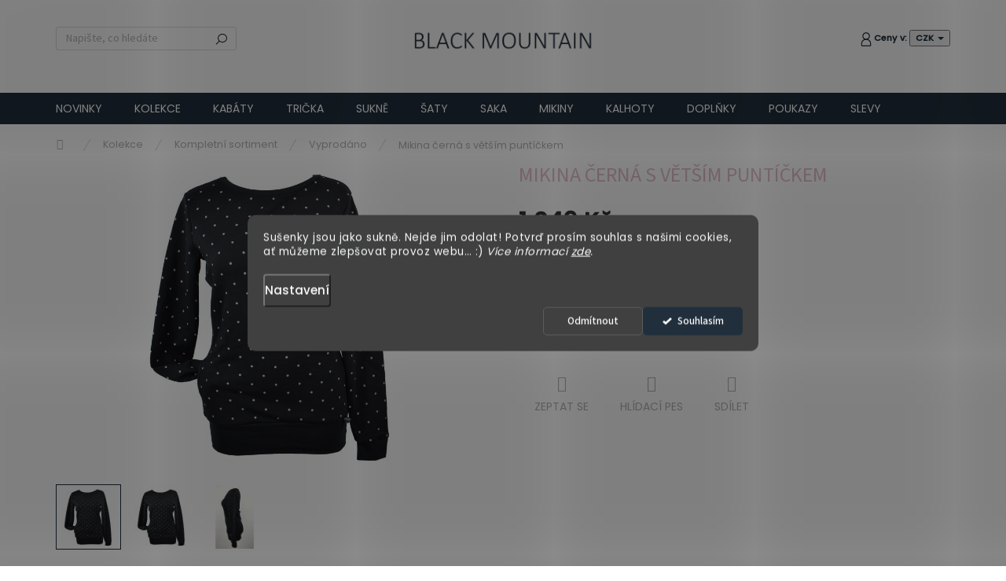

--- FILE ---
content_type: text/html; charset=utf-8
request_url: https://www.blackmountain.cz/zbozi/mikina-bez-limce--cerna-s-vetsim-puntickem/
body_size: 30630
content:
<!doctype html><html lang="cs" dir="ltr" class="header-background-light external-fonts-loaded"><head><meta charset="utf-8" /><meta name="viewport" content="width=device-width,initial-scale=1" /><title>Mikina černá s větším puntíčkem - Black Mountain</title><link rel="preconnect" href="https://cdn.myshoptet.com" /><link rel="dns-prefetch" href="https://cdn.myshoptet.com" /><link rel="preload" href="https://cdn.myshoptet.com/prj/dist/master/cms/libs/jquery/jquery-1.11.3.min.js" as="script" /><link href="https://cdn.myshoptet.com/prj/dist/master/cms/templates/frontend_templates/shared/css/font-face/source-sans-3.css" rel="stylesheet"><link href="https://cdn.myshoptet.com/prj/dist/master/cms/templates/frontend_templates/shared/css/font-face/open-sans.css" rel="stylesheet"><script>
dataLayer = [];
dataLayer.push({'shoptet' : {
    "pageType": "productDetail",
    "currency": "CZK",
    "currencyInfo": {
        "decimalSeparator": ",",
        "exchangeRate": 1,
        "priceDecimalPlaces": 2,
        "symbol": "K\u010d",
        "symbolLeft": 0,
        "thousandSeparator": " "
    },
    "language": "cs",
    "projectId": 319991,
    "product": {
        "id": 12647,
        "guid": "7d73158e-2fd6-11eb-8c84-0cc47a6c9370",
        "hasVariants": true,
        "codes": [
            {
                "code": "22576X1033556275"
            },
            {
                "code": "22576X1033558135"
            },
            {
                "code": "12647\/M"
            }
        ],
        "name": "Mikina \u010dern\u00e1 s v\u011bt\u0161\u00edm punt\u00ed\u010dkem",
        "appendix": "",
        "weight": 0,
        "manufacturerGuid": "1EF53332620E600CA1EBDA0BA3DED3EE",
        "currentCategory": "Kolekce | Kompletn\u00ed sortiment | Vyprod\u00e1no",
        "currentCategoryGuid": "8b74a6c3-367a-11eb-933a-002590dad85e",
        "defaultCategory": "Kolekce | Kompletn\u00ed sortiment | Vyprod\u00e1no",
        "defaultCategoryGuid": "8b74a6c3-367a-11eb-933a-002590dad85e",
        "currency": "CZK",
        "priceWithVat": 1049
    },
    "stocks": [
        {
            "id": "ext",
            "title": "Sklad",
            "isDeliveryPoint": 0,
            "visibleOnEshop": 1
        }
    ],
    "cartInfo": {
        "id": null,
        "freeShipping": false,
        "leftToFreeGift": {
            "formattedPrice": "2 000 K\u010d",
            "priceLeft": 2000
        },
        "freeGift": false,
        "leftToFreeShipping": {
            "priceLeft": 2000,
            "dependOnRegion": 0,
            "formattedPrice": "2 000 K\u010d"
        },
        "discountCoupon": [],
        "getNoBillingShippingPrice": {
            "withoutVat": 0,
            "vat": 0,
            "withVat": 0
        },
        "cartItems": [],
        "taxMode": "ORDINARY"
    },
    "cart": [],
    "customer": {
        "priceRatio": 1,
        "priceListId": 1,
        "groupId": null,
        "registered": false,
        "mainAccount": false
    }
}});
dataLayer.push({'cookie_consent' : {
    "marketing": "denied",
    "analytics": "denied"
}});
document.addEventListener('DOMContentLoaded', function() {
    shoptet.consent.onAccept(function(agreements) {
        if (agreements.length == 0) {
            return;
        }
        dataLayer.push({
            'cookie_consent' : {
                'marketing' : (agreements.includes(shoptet.config.cookiesConsentOptPersonalisation)
                    ? 'granted' : 'denied'),
                'analytics': (agreements.includes(shoptet.config.cookiesConsentOptAnalytics)
                    ? 'granted' : 'denied')
            },
            'event': 'cookie_consent'
        });
    });
});
</script>

<!-- Google Tag Manager -->
<script>(function(w,d,s,l,i){w[l]=w[l]||[];w[l].push({'gtm.start':
new Date().getTime(),event:'gtm.js'});var f=d.getElementsByTagName(s)[0],
j=d.createElement(s),dl=l!='dataLayer'?'&l='+l:'';j.async=true;j.src=
'https://www.googletagmanager.com/gtm.js?id='+i+dl;f.parentNode.insertBefore(j,f);
})(window,document,'script','dataLayer','GTM-NXLT2CG');</script>
<!-- End Google Tag Manager -->

<meta property="og:type" content="website"><meta property="og:site_name" content="blackmountain.cz"><meta property="og:url" content="https://www.blackmountain.cz/zbozi/mikina-bez-limce--cerna-s-vetsim-puntickem/"><meta property="og:title" content="Mikina černá s větším puntíčkem - Black Mountain"><meta name="author" content="Black Mountain"><meta name="web_author" content="Shoptet.cz"><meta name="dcterms.rightsHolder" content="www.blackmountain.cz"><meta name="robots" content="index,follow"><meta property="og:image" content="https://cdn.myshoptet.com/usr/www.blackmountain.cz/user/shop/big/12647_mikina.jpg?6475a2bb"><meta property="og:description" content="Mikina černá s větším puntíčkem. "><meta name="description" content="Mikina černá s větším puntíčkem. "><meta property="product:price:amount" content="1049"><meta property="product:price:currency" content="CZK"><style>:root {--color-primary: #212f3c;--color-primary-h: 209;--color-primary-s: 29%;--color-primary-l: 18%;--color-primary-hover: #212f3c;--color-primary-hover-h: 209;--color-primary-hover-s: 29%;--color-primary-hover-l: 18%;--color-secondary: #e4c0cc;--color-secondary-h: 340;--color-secondary-s: 40%;--color-secondary-l: 82%;--color-secondary-hover: #212f3c;--color-secondary-hover-h: 209;--color-secondary-hover-s: 29%;--color-secondary-hover-l: 18%;--color-tertiary: #e4c0cc;--color-tertiary-h: 340;--color-tertiary-s: 40%;--color-tertiary-l: 82%;--color-tertiary-hover: #212f3c;--color-tertiary-hover-h: 209;--color-tertiary-hover-s: 29%;--color-tertiary-hover-l: 18%;--color-header-background: #ffffff;--template-font: "Source Sans 3";--template-headings-font: "Open Sans";--header-background-url: none;--cookies-notice-background: #1A1937;--cookies-notice-color: #F8FAFB;--cookies-notice-button-hover: #f5f5f5;--cookies-notice-link-hover: #27263f;--templates-update-management-preview-mode-content: "Náhled aktualizací šablony je aktivní pro váš prohlížeč."}</style>
    <script>var shoptet = shoptet || {};</script>
    <script src="https://cdn.myshoptet.com/prj/dist/master/shop/dist/main-3g-header.js.b3b3f48cd33902743054.js"></script>
<!-- User include --><!-- api 426(80) html code header -->
<link rel="stylesheet" href="https://cdn.myshoptet.com/usr/api2.dklab.cz/user/documents/_doplnky/navstivene/319991/9/319991_9.css" type="text/css" /><style> :root { --dklab-lastvisited-background-color: #FFFFFF; } </style>
<!-- api 427(81) html code header -->
<link rel="stylesheet" href="https://cdn.myshoptet.com/usr/api2.dklab.cz/user/documents/_doplnky/instagram/319991/12/319991_12.css" type="text/css" /><style>
        :root {
            --dklab-instagram-header-color: #000000;  
            --dklab-instagram-header-background: #DDDDDD;  
            --dklab-instagram-font-weight: 400;
            --dklab-instagram-font-size: 180%;
            --dklab-instagram-logoUrl: url(https://cdn.myshoptet.com/usr/api2.dklab.cz/user/documents/_doplnky/instagram/img/psaci-duha.png); 
            --dklab-instagram-logo-size-width: 141px;
            --dklab-instagram-logo-size-height: 40px;                        
            --dklab-instagram-hover-content: "\e902";                        
            --dklab-instagram-padding: 0px;                        
            --dklab-instagram-border-color: #888888;
            
        }
        </style>
<!-- api 428(82) html code header -->
<link rel="stylesheet" href="https://cdn.myshoptet.com/usr/api2.dklab.cz/user/documents/_doplnky/oblibene/319991/16/319991_16.css" type="text/css" /><style>
        :root {
            --dklab-favourites-flag-color: #E91B7D;
            --dklab-favourites-flag-text-color: #FFFFFF;
            --dklab-favourites-add-text-color: #000000;            
            --dklab-favourites-remove-text-color: #E91B7D;            
            --dklab-favourites-add-text-detail-color: #000000;            
            --dklab-favourites-remove-text-detail-color: #E91B7D;            
            --dklab-favourites-header-icon-color: #000000;            
            --dklab-favourites-counter-color: #000000;            
        } </style>
<!-- api 493(145) html code header -->
<link rel="stylesheet" href="https://cdn.myshoptet.com/usr/api2.dklab.cz/user/documents/_doplnky/templateCrystal/319991/352/319991_352.css" type="text/css" />
<!-- api 473(125) html code header -->

                <style>
                    #order-billing-methods .radio-wrapper[data-guid="8b175de7-9b1d-11ed-a84f-002590dc5efc"]:not(.cggooglepay), #order-billing-methods .radio-wrapper[data-guid="d8e1fc1d-752f-11ec-b563-002590dc5efc"]:not(.cgapplepay) {
                        display: none;
                    }
                </style>
                <script type="text/javascript">
                    document.addEventListener('DOMContentLoaded', function() {
                        if (getShoptetDataLayer('pageType') === 'billingAndShipping') {
                            
                try {
                    if (window.ApplePaySession && window.ApplePaySession.canMakePayments()) {
                        document.querySelector('#order-billing-methods .radio-wrapper[data-guid="d8e1fc1d-752f-11ec-b563-002590dc5efc"]').classList.add('cgapplepay');
                    }
                } catch (err) {} 
            
                            
                const cgBaseCardPaymentMethod = {
                        type: 'CARD',
                        parameters: {
                            allowedAuthMethods: ["PAN_ONLY", "CRYPTOGRAM_3DS"],
                            allowedCardNetworks: [/*"AMEX", "DISCOVER", "INTERAC", "JCB",*/ "MASTERCARD", "VISA"]
                        }
                };
                
                function cgLoadScript(src, callback)
                {
                    var s,
                        r,
                        t;
                    r = false;
                    s = document.createElement('script');
                    s.type = 'text/javascript';
                    s.src = src;
                    s.onload = s.onreadystatechange = function() {
                        if ( !r && (!this.readyState || this.readyState == 'complete') )
                        {
                            r = true;
                            callback();
                        }
                    };
                    t = document.getElementsByTagName('script')[0];
                    t.parentNode.insertBefore(s, t);
                } 
                
                function cgGetGoogleIsReadyToPayRequest() {
                    return Object.assign(
                        {},
                        {
                            apiVersion: 2,
                            apiVersionMinor: 0
                        },
                        {
                            allowedPaymentMethods: [cgBaseCardPaymentMethod]
                        }
                    );
                }

                function onCgGooglePayLoaded() {
                    let paymentsClient = new google.payments.api.PaymentsClient({environment: 'PRODUCTION'});
                    paymentsClient.isReadyToPay(cgGetGoogleIsReadyToPayRequest()).then(function(response) {
                        if (response.result) {
                            document.querySelector('#order-billing-methods .radio-wrapper[data-guid="8b175de7-9b1d-11ed-a84f-002590dc5efc"]').classList.add('cggooglepay');	 	 	 	 	 
                        }
                    })
                    .catch(function(err) {});
                }
                
                cgLoadScript('https://pay.google.com/gp/p/js/pay.js', onCgGooglePayLoaded);
            
                        }
                    });
                </script> 
                
<!-- api 1280(896) html code header -->
<link rel="stylesheet" href="https://cdn.myshoptet.com/usr/shoptet.tomashlad.eu/user/documents/extras/cookies-addon/screen.min.css?v006">
<script>
    var shoptetakCookiesSettings={"useRoundingCorners":true,"cookiesImgPopup":false,"cookiesSize":"middle","cookiesOrientation":"horizontal","cookiesImg":"","buttonBg":true,"showPopup":false};

    var body=document.getElementsByTagName("body")[0];

    const rootElement = document.documentElement;

    rootElement.classList.add("st-cookies-v2");

    if (shoptetakCookiesSettings.useRoundingCorners) {
        rootElement.classList.add("st-cookies-corners");
    }
    if (shoptetakCookiesSettings.cookiesImgPopup) {
        rootElement.classList.add("st-cookies-popup-img");
    }
    if (shoptetakCookiesSettings.cookiesImg) {
        rootElement.classList.add("st-cookies-img");
    }
    if (shoptetakCookiesSettings.buttonBg) {
        rootElement.classList.add("st-cookies-btn");
    }
    if (shoptetakCookiesSettings.cookiesSize) {
        if (shoptetakCookiesSettings.cookiesSize === 'thin') {
            rootElement.classList.add("st-cookies-thin");
        }
        if (shoptetakCookiesSettings.cookiesSize === 'middle') {
            rootElement.classList.add("st-cookies-middle");
        }
        if (shoptetakCookiesSettings.cookiesSize === 'large') {
            rootElement.classList.add("st-cookies-large");
        }
    }
    if (shoptetakCookiesSettings.cookiesOrientation) {
        if (shoptetakCookiesSettings.cookiesOrientation === 'vertical') {
            rootElement.classList.add("st-cookies-vertical");
        }
    }
</script>

<!-- api 1501(1113) html code header -->
<link rel="stylesheet" href="https://cdn.myshoptet.com/usr/api2.dklab.cz/user/documents/_doplnky/filtry/319991/39/319991_39.css" type="text/css" /><style>:root { 
            --dklab-filters-active-color: #E4C0CC; 
            --dklab-filters-active-foreground-color: #FFFFFF; 
            --dklab-filters-slider-color: #E4C0CC; 
            --dklab-filters-show-filter-foreground-color: #FFFFFF; 
            --dklab-filters-show-filter-background-color: #E4C0CC; 
            --dklab-filters-show-filter-edges-size: 0px;
            --dklab-filters-show-filter-align: center;
            --dklab-filters-show-filter-align-desktop: flex-start;
        } 
                .filter-section form.dkLab-parameter fieldset div.div--collapsable:nth-child(+n+21),
                .filter-section form.dkLab-parameter-special fieldset div.div--collapsable:nth-child(+n+31) {
                    display: none;
                } 
                .filter-section form.dkLab-parameter.dkLab-parameter--show fieldset div.div--collapsable:nth-child(+n+21),
                .filter-section form.dkLab-parameter-special.dkLab-parameter-special--show fieldset div.div--collapsable:nth-child(+n+31) {
                    display: block;
                }</style>
<!-- service 427(81) html code header -->
<link rel="stylesheet" href="https://cdn.myshoptet.com/usr/api2.dklab.cz/user/documents/_doplnky/instagram/font/instagramplus.css" type="text/css" />

<!-- service 619(267) html code header -->
<link href="https://cdn.myshoptet.com/usr/302565.myshoptet.com/user/documents/addons/cartupsell.min.css?24.11.1" rel="stylesheet">
<!-- service 1127(749) html code header -->
<link href="https://shoptet.fvstudio.cz/dist/cdn/notification.min.css?22.9.1" rel="stylesheet">
<!-- service 1462(1076) html code header -->
<link rel="stylesheet" href="https://cdn.myshoptet.com/usr/webotvurci.myshoptet.com/user/documents/plugin-product-interconnection/css/all.min.css?v=27"> 
<!-- service 409(63) html code header -->
<style>
#filters h4{cursor:pointer;}[class~=slider-wrapper],[class~=filter-section]{padding-left:0;}#filters h4{padding-left:13.5pt;}[class~=filter-section],[class~=slider-wrapper]{padding-bottom:0 !important;}#filters h4:before{position:absolute;}#filters h4:before{left:0;}[class~=filter-section],[class~=slider-wrapper]{padding-right:0;}#filters h4{padding-bottom:9pt;}#filters h4{padding-right:13.5pt;}#filters > .slider-wrapper,[class~=slider-wrapper] > div,.filter-sections form,[class~=slider-wrapper][class~=filter-section] > div,.razeni > form{display:none;}#filters h4:before,#filters .otevreny h4:before{content:"\e911";}#filters h4{padding-top:9pt;}[class~=filter-section],[class~=slider-wrapper]{padding-top:0 !important;}[class~=filter-section]{border-top-width:0 !important;}[class~=filter-section]{border-top-style:none !important;}[class~=filter-section]{border-top-color:currentColor !important;}#filters .otevreny h4:before,#filters h4:before{font-family:shoptet;}#filters h4{position:relative;}#filters h4{margin-left:0 !important;}[class~=filter-section]{border-image:none !important;}#filters h4{margin-bottom:0 !important;}#filters h4{margin-right:0 !important;}#filters h4{margin-top:0 !important;}#filters h4{border-top-width:.0625pc;}#filters h4{border-top-style:solid;}#filters h4{border-top-color:#e0e0e0;}[class~=slider-wrapper]{max-width:none;}[class~=otevreny] form,.slider-wrapper.otevreny > div,[class~=slider-wrapper][class~=otevreny] > div,.otevreny form{display:block;}#filters h4{border-image:none;}[class~=param-filter-top]{margin-bottom:.9375pc;}[class~=otevreny] form{margin-bottom:15pt;}[class~=slider-wrapper]{color:inherit;}#filters .otevreny h4:before{-webkit-transform:rotate(180deg);}[class~=slider-wrapper],#filters h4:before{background:none;}#filters h4:before{-webkit-transform:rotate(90deg);}#filters h4:before{-moz-transform:rotate(90deg);}[class~=param-filter-top] form{display:block !important;}#filters h4:before{-o-transform:rotate(90deg);}#filters h4:before{-ms-transform:rotate(90deg);}#filters h4:before{transform:rotate(90deg);}#filters h4:before{font-size:.104166667in;}#filters .otevreny h4:before{-moz-transform:rotate(180deg);}#filters .otevreny h4:before{-o-transform:rotate(180deg);}#filters h4:before{top:36%;}#filters .otevreny h4:before{-ms-transform:rotate(180deg);}#filters h4:before{height:auto;}#filters h4:before{width:auto;}#filters .otevreny h4:before{transform:rotate(180deg);}
@media screen and (max-width: 767px) {
.param-filter-top{padding-top: 15px;}
}
#content .filters-wrapper > div:first-of-type, #footer .filters-wrapper > div:first-of-type {text-align: left;}
.template-11.one-column-body .content .filter-sections{padding-top: 15px; padding-bottom: 15px;}
</style>
<!-- service 428(82) html code header -->
<style>
@font-face {
    font-family: 'oblibene';
    src:  url('https://cdn.myshoptet.com/usr/api2.dklab.cz/user/documents/_doplnky/oblibene/font/oblibene.eot?v1');
    src:  url('https://cdn.myshoptet.com/usr/api2.dklab.cz/user/documents/_doplnky/oblibene/font/oblibene.eot?v1#iefix') format('embedded-opentype'),
    url('https://cdn.myshoptet.com/usr/api2.dklab.cz/user/documents/_doplnky/oblibene/font/oblibene.ttf?v1') format('truetype'),
    url('https://cdn.myshoptet.com/usr/api2.dklab.cz/user/documents/_doplnky/oblibene/font/oblibene.woff?v1') format('woff'),
    url('https://cdn.myshoptet.com/usr/api2.dklab.cz/user/documents/_doplnky/oblibene/font/oblibene.svg?v1') format('svg');
    font-weight: normal;
    font-style: normal;
}
</style>
<script>
var dklabFavIndividual;
</script>
<!-- service 654(301) html code header -->
<!-- Prefetch Pobo Page Builder CDN  -->
<link rel="dns-prefetch" href="https://image.pobo.cz">
<link href="https://cdnjs.cloudflare.com/ajax/libs/lightgallery/2.7.2/css/lightgallery.min.css" rel="stylesheet">
<link href="https://cdnjs.cloudflare.com/ajax/libs/lightgallery/2.7.2/css/lg-thumbnail.min.css" rel="stylesheet">


<!-- © Pobo Page Builder  -->
<script>
 	  window.addEventListener("DOMContentLoaded", function () {
		  var po = document.createElement("script");
		  po.type = "text/javascript";
		  po.async = true;
		  po.dataset.url = "https://www.pobo.cz";
			po.dataset.cdn = "https://image.pobo.space";
      po.dataset.tier = "standard";
      po.fetchpriority = "high";
      po.dataset.key = btoa(window.location.host);
		  po.id = "pobo-asset-url";
      po.platform = "shoptet";
      po.synergy = false;
		  po.src = "https://image.pobo.space/assets/editorV2.js";

		  var s = document.getElementsByTagName("script")[0];
		  s.parentNode.insertBefore(po, s);
	  });
</script>





<!-- service 1108(732) html code header -->
<style>
.faq-item label::before{display: none !important;}
.faq-item label + div{display: none;}
.faq-item input:checked + label + div{display: block;padding: 0 20px;}
.faq-item{border: 1px solid #dadada;margin-bottom: 12px;}
.faq-item label{margin: 0 !important;cursor: pointer;padding: 16px 52px 16px 20px !important;width: 100%;color: #222 !important;background-color: #fff;font-size: 20px;position: relative !important;display: inline-block;}
.faq-item:hover{box-shadow: 0 0 10px rgba(0,0,0,0.1);}
.faq-item label::after{content: "\e911" !important;font-family: shoptet !important;right: 20px;position: absolute !important;line-height: 1 !important;font-size: 14px !important;top: 50% !important;margin-top: -8px;-webkit-transform: rotate(180deg) !important;transform: rotate(180deg) !important;background: none !important;color: #222 !important;left: auto !important;}
.faq-item input:checked + label::after{-webkit-transform: rotate(0deg) !important;transform: rotate(0deg) !important;}
.faq-item:not(.not-last){margin-bottom: 12px;}
.faq-item input{display: none;}

body.template-04 .faq-item label::after {content: "\e620" !important;}
</style>
<!-- service 1280(896) html code header -->
<style>
.st-cookies-v2.st-cookies-btn .shoptak-carbon .siteCookies .siteCookies__form .siteCookies__buttonWrap button[value=all] {
margin-left: 10px;
}
@media (max-width: 768px) {
.st-cookies-v2.st-cookies-btn .shoptak-carbon .siteCookies .siteCookies__form .siteCookies__buttonWrap button[value=all] {
margin-left: 0px;
}
.st-cookies-v2 .shoptak-carbon .siteCookies.siteCookies--dark .siteCookies__form .siteCookies__buttonWrap button[value=reject] {
margin: 0 10px;
}
}
@media only screen and (max-width: 768px) {
 .st-cookies-v2 .siteCookies .siteCookies__form .siteCookies__buttonWrap .js-cookies-settings[value=all], .st-cookies-v2 .siteCookies .siteCookies__form .siteCookies__buttonWrap button[value=all] {   
  margin: 0 auto 10px auto;
 }
 .st-cookies-v2 .siteCookies.siteCookies--center {
  bottom: unset;
  top: 50%;
  transform: translate(-50%, -50%);
  width: 90%;
 }
}
</style>
<!-- project html code header -->
<link href="https://319991.myshoptet.com/user/documents/smUpravy/main.css?v001.09" rel="stylesheet" />
<meta name="facebook-domain-verification" content="ybdtzeyjfe7ikfqi39ebs7r6j1mxpy" />
<style>
    @media screen and (min-width: 768px) {
        .one-column-body #header {
            margin-bottom: 0px;
        }
    }

    #footer .custom-footer>div.extended input.form-control {
        background: #e4c0cc;
        border-color: white;
    }

    #footer .custom-footer>div.extended .btn.btn-default {
        border-color: white;
        background-color: #e4c0cc;
    }

    #footer .custom-footer>div.extended {
        color: white;
    }

    #footer .custom-footer>div.extended a {
        color: white;
    }

    @media screen and (max-width: 767px) {
        #navigation {
            width: 0px;
        }
    }

    #signature img {
        filter: grayscale(1);
    }

    @media screen and (min-width: 768px) {
        #header {
            position: fixed;
            top: 0px !important;
            /*height: 158px;*/
            /*width: 100%;*/
            z-index: 52;
        }


        .content-wrapper.container {
            padding-left: 0;
            padding-right: 0;
            margin-top: 0;
        }
    }

    @media screen and (max-width: 990px) {
        .homeBox div {
            width: 100%;
            float: none;
            margin: 0%;
        }
    }

    @media screen and (min-width: 990px) {
        .homeBox div {
            width: 48%;
            float: left;
            margin: 1%;
        }
    }

    #footer .custom-footer>div:nth-of-type(2) {
        padding-top: 40px !important;
        padding-bottom: 0px !important;
    }

    #footer .custom-footer>div.extended:after {
        content: '';
        top: 50% !important;
        right: 10%;
        background: url(/user/documents/upload/temp/BM_inicialy_bile.png) right center no-repeat;
        background-size: contain;
    }

    #footer .custom-footer>div:nth-of-type(2) {
        padding-left: 0px;
        padding-right: 0px;
        margin-top: 0px;
        width: 100% !important;
    }

    @media screen and (max-width: 990px) {

        #footer .custom-footer>div:nth-of-type(4),
        #footer .custom-footer>div:nth-of-type(5),
        #footer .custom-footer>div:nth-of-type(6),
        #footer .custom-footer>div:nth-of-type(7) {
            width: 50% !important;
            background: #efefef;
            padding-top: 45px !important;
            padding-bottom: 35px !important;
            text-align: center;
            padding-left: 0px !important;
            padding-right: 0px !important;
        }
    }

    @media screen and (min-width: 990px) {

        #footer .custom-footer>div:nth-of-type(4),
        #footer .custom-footer>div:nth-of-type(5),
        #footer .custom-footer>div:nth-of-type(6),
        #footer .custom-footer>div:nth-of-type(7) {
            width: 25% !important;
            background: #efefef;
            padding-top: 45px !important;
            padding-bottom: 35px !important;
            text-align: center;
            padding-left: 0px !important;
            padding-right: 0px !important;
        }
    }


    #footer .custom-footer>div.extended:before {
        background: #e4c0cc;
    }

    #footer .custom-footer>div:nth-of-type(2) {
        padding-top: 0px !important;
    }

    #categories ul ul .expandable .cat-trigger {
        left: auto;
    }

    #categories ul ul ul .expandable .cat-trigger {
        left: auto;
    }

    #product-detail-form>div>div.col-xs-12.col-lg-6.p-info-wrapper>div.social-buttons-wrapper>div.link-icons.watchdog-active>a.link-icon.print {
        display: none;
    }

    #products div.ratings-wrapper {
        display: none;
    }

    #products-found div.ratings-wrapper {
        display: none;
    }

 /*skrytí skladem */
 
	  #products-45 div.ratings-wrapper { display: none; }
    #products-68 div.ratings-wrapper { display: none; }
    #products-74 div.ratings-wrapper { display: none; }


    .in-index .welcome-wrapper.homepage-box {
        padding-top: 0px !important;
        padding-bottom: 10px !important;
    }

    body>div.overall-wrapper>div.content-wrapper.container.doporucenoHome.content-wrapper.container {
        padding-left: 0;
        padding-right: 0;
        margin-top: 0 !important;
    }

    .content-wrapper.container {
        padding-left: 0;
        padding-right: 0;
        margin-top: 12rem;
    }

    #checkoutSidebar>div>div.order-summary>fieldset {
        padding-left: 35px;
    }

    @media only screen and (min-width: 1440px) {
        .p-bottom.single-button {
            text-align: center;
            max-width: none;
            margin-left: 0px;
        }
    }

    @media screen and (max-width: 767px) {
        .overall-wrapper {
            padding-top: 0px;
            padding-right: 10px;
            padding-bottom: 0px;
            padding-left: 10px;
        }
    }

    @media screen and (max-width: 767px) {
        #carousel {
            margin: 105px -20px 0px -20px;
        }
    }

    @media (min-width: 768px) {
        .top-navigation-bar .container>div:last-child {
            position: fixed;
            top: 49px !important;
            right: 363px !important;
        }
    }

    @media (min-width: 1200px) {
        .navigation-in>ul>li.ext>ul>li {
            width: 53%;
        }
    }


    
.contact-container2 {
  display: flex;
  flex-direction: column; 
  width: 100%; 
  box-sizing: border-box; 
}

.contact-box2 {
  margin: 10px;
  padding: 10px;
  text-align: center;
  box-sizing: border-box; 
  width: 100%; 
  flex-shrink: 0; 
}

@media (min-width: 768px) {
  .contact-container2 {
    display: flex;
    flex-direction: row;
    justify-content: center; 
    align-items: center; 
    flex-wrap: wrap;
  }
  .contact-box2 {
    width: calc(25% - 20px); 
    flex: 0 0 calc(25% - 20px);
    margin: 10px; 
  }
}

#content > div.content-inner > p {
    display: none;
}

#pobo-standard-widget .rc-card-call-to-action__image > img {
    max-height: 300px !important;
    object-fit: contain;
}
#pobo-standard-widget .rc-card-call-to-action__link {
    color: #000000 !important;
    background: #e3bdc9 !important;
}



@media (min-width: 768px) {
.jh-blog-hp, [class~=jh-blog-hp] [class~=news-item] [class~=image] img {max-height: 170px;}
}

h1, h2, h3, h4, h5, .h1, .h2, .h3, .h4, .h5, [class~=blog-hp]:before {font-family: var(--template-font), sans-serif!important;}
</style>

    

<!--<link rel="stylesheet" href="https://cdn.myshoptet.com/usr/434078.myshoptet.com/user/documents/www.blackmountain.cz/css/styles.css?v=1757091217">-->
<link rel="stylesheet" href="https://cdn.myshoptet.com/usr/www.blackmountain.cz/user/documents/jiho/styles.css?v=1757091217">

<!-- jg-media.eu upravy -->
<link href="https://cdn.myshoptet.com/usr/607383.myshoptet.com/user/documents/klient/blackmountain-cz/style.css?v=1757091217.1.0" rel="stylesheet">
<link href="https://cdn.myshoptet.com/usr/607383.myshoptet.com/user/documents/doplnky/jgm-gallery/style.css?v=1.1.319991" id="jgm" rel="stylesheet">
<style>
:root {
    --gallery-radius: 0;
    --gallery-arrow-background: var(--color-primary);
    --gallery-arrow-color: #fff;
    --gallery-play-background: var(--color-secondary);
    --gallery-play-color: #fff;
    --gallery-main-border-color: transparent;
    --gallery-thumbnail-border-color: transparent;
    --gallery-thumbnail-border-color-active: var(--color-primary);
    --gallery-lightbox-background: rgba(0, 0, 0, 0.5);
    --gallery-lightbox-arrow-background: transparent;
    --gallery-lightbox-arrow-color: #fff;
}
</style>
<!-- // jg-media.eu upravy -->


<link rel="stylesheet" href="https://cdn.myshoptet.com/usr/www.blackmountain.cz/user/documents/styles.css?v=1757091217">

<!-- /User include --><link rel="shortcut icon" href="/favicon.ico" type="image/x-icon" /><link rel="canonical" href="https://www.blackmountain.cz/zbozi/mikina-bez-limce--cerna-s-vetsim-puntickem/" /><style>/* custom background */@media (min-width: 992px) {body {background-position: left top;background-repeat: repeat !important;background-attachment: scroll;}}</style>    <!-- Global site tag (gtag.js) - Google Analytics -->
    <script async src="https://www.googletagmanager.com/gtag/js?id=G-E86KYSB7Q2"></script>
    <script>
        
        window.dataLayer = window.dataLayer || [];
        function gtag(){dataLayer.push(arguments);}
        

                    console.debug('default consent data');

            gtag('consent', 'default', {"ad_storage":"denied","analytics_storage":"denied","ad_user_data":"denied","ad_personalization":"denied","wait_for_update":500});
            dataLayer.push({
                'event': 'default_consent'
            });
        
        gtag('js', new Date());

                gtag('config', 'UA-144977751-1', { 'groups': "UA" });
        
                gtag('config', 'G-E86KYSB7Q2', {"groups":"GA4","send_page_view":false,"content_group":"productDetail","currency":"CZK","page_language":"cs"});
        
                gtag('config', 'AW-687236501', {"allow_enhanced_conversions":true});
        
        
        
        
        
                    gtag('event', 'page_view', {"send_to":"GA4","page_language":"cs","content_group":"productDetail","currency":"CZK"});
        
                gtag('set', 'currency', 'CZK');

        gtag('event', 'view_item', {
            "send_to": "UA",
            "items": [
                {
                    "id": "22576X1033556275",
                    "name": "Mikina \u010dern\u00e1 s v\u011bt\u0161\u00edm punt\u00ed\u010dkem",
                    "category": "Kolekce \/ Kompletn\u00ed sortiment \/ Vyprod\u00e1no",
                                        "brand": "Black Mountain",
                                                            "variant": "Velikost: S",
                                        "price": 866.94
                }
            ]
        });
        
        
        
        
        
                    gtag('event', 'view_item', {"send_to":"GA4","page_language":"cs","content_group":"productDetail","value":866.94000000000005,"currency":"CZK","items":[{"item_id":"22576X1033556275","item_name":"Mikina \u010dern\u00e1 s v\u011bt\u0161\u00edm punt\u00ed\u010dkem","item_brand":"Black Mountain","item_category":"Kolekce","item_category2":"Kompletn\u00ed sortiment","item_category3":"Vyprod\u00e1no","item_variant":"22576X1033556275~Velikost: S","price":866.94000000000005,"quantity":1,"index":0}]});
        
        
        
        
        
        
        
        document.addEventListener('DOMContentLoaded', function() {
            if (typeof shoptet.tracking !== 'undefined') {
                for (var id in shoptet.tracking.bannersList) {
                    gtag('event', 'view_promotion', {
                        "send_to": "UA",
                        "promotions": [
                            {
                                "id": shoptet.tracking.bannersList[id].id,
                                "name": shoptet.tracking.bannersList[id].name,
                                "position": shoptet.tracking.bannersList[id].position
                            }
                        ]
                    });
                }
            }

            shoptet.consent.onAccept(function(agreements) {
                if (agreements.length !== 0) {
                    console.debug('gtag consent accept');
                    var gtagConsentPayload =  {
                        'ad_storage': agreements.includes(shoptet.config.cookiesConsentOptPersonalisation)
                            ? 'granted' : 'denied',
                        'analytics_storage': agreements.includes(shoptet.config.cookiesConsentOptAnalytics)
                            ? 'granted' : 'denied',
                                                                                                'ad_user_data': agreements.includes(shoptet.config.cookiesConsentOptPersonalisation)
                            ? 'granted' : 'denied',
                        'ad_personalization': agreements.includes(shoptet.config.cookiesConsentOptPersonalisation)
                            ? 'granted' : 'denied',
                        };
                    console.debug('update consent data', gtagConsentPayload);
                    gtag('consent', 'update', gtagConsentPayload);
                    dataLayer.push(
                        { 'event': 'update_consent' }
                    );
                }
            });
        });
    </script>
</head><body class="desktop id-1430 in-vyprodano template-11 type-product type-detail one-column-body columns-3 blank-mode blank-mode-css ums_a11y_category_page--off ums_discussion_rating_forms--off ums_a11y_pagination--on mobile-header-version-0">
        <div id="fb-root"></div>
        <script>
            window.fbAsyncInit = function() {
                FB.init({
//                    appId            : 'your-app-id',
                    autoLogAppEvents : true,
                    xfbml            : true,
                    version          : 'v19.0'
                });
            };
        </script>
        <script async defer crossorigin="anonymous" src="https://connect.facebook.net/cs_CZ/sdk.js"></script>
<!-- Google Tag Manager (noscript) -->
<noscript><iframe src="https://www.googletagmanager.com/ns.html?id=GTM-NXLT2CG"
height="0" width="0" style="display:none;visibility:hidden"></iframe></noscript>
<!-- End Google Tag Manager (noscript) -->

    <div class="siteCookies siteCookies--center siteCookies--dark js-siteCookies" role="dialog" data-testid="cookiesPopup" data-nosnippet>
        <div class="siteCookies__form">
            <div class="siteCookies__content">
                <div class="siteCookies__text">
                    <p>Sušenky jsou jako sukně. Nejde jim odolat! Potvrď prosím souhlas s našimi cookies, ať můžeme zlepšovat provoz webu… :) <em>Více informací <a href="https://319991.myshoptet.com/podminky-ochrany-osobnich-udaju/" target="\">zde</a>.</em></p>
                </div>
                <p class="siteCookies__links">
                    <button class="siteCookies__link js-cookies-settings" aria-label="Nastavení cookies" data-testid="cookiesSettings">Nastavení</button>
                </p>
            </div>
            <div class="siteCookies__buttonWrap">
                                    <button class="siteCookies__button js-cookiesConsentSubmit" value="reject" aria-label="Odmítnout cookies" data-testid="buttonCookiesReject">Odmítnout</button>
                                <button class="siteCookies__button js-cookiesConsentSubmit" value="all" aria-label="Přijmout cookies" data-testid="buttonCookiesAccept">Souhlasím</button>
            </div>
        </div>
        <script>
            document.addEventListener("DOMContentLoaded", () => {
                const siteCookies = document.querySelector('.js-siteCookies');
                document.addEventListener("scroll", shoptet.common.throttle(() => {
                    const st = document.documentElement.scrollTop;
                    if (st > 1) {
                        siteCookies.classList.add('siteCookies--scrolled');
                    } else {
                        siteCookies.classList.remove('siteCookies--scrolled');
                    }
                }, 100));
            });
        </script>
    </div>
<a href="#content" class="skip-link sr-only">Přejít na obsah</a><div class="overall-wrapper"><div class="user-action"><div class="container"><div class="user-action-in"><div class="user-action-login popup-widget login-widget"><div class="popup-widget-inner"><h2>Přihlášení k vašemu účtu</h2><div id="customerLogin"><form action="/action/Customer/Login/" method="post" id="formLoginIncluded" class="csrf-enabled" data-testid="formLogin"><input type="hidden" name="referer" value="" /><div class="form-group"><div class="input-wrapper email js-validated-element-wrapper no-label"><input type="email" name="email" class="form-control" placeholder="E-mailová adresa (např. jan@novak.cz)" data-testid="inputEmail" autocomplete="email" required /></div></div><div class="form-group"><div class="input-wrapper password js-validated-element-wrapper no-label"><input type="password" name="password" class="form-control" placeholder="Heslo" data-testid="inputPassword" autocomplete="current-password" required /><span class="no-display">Nemůžete vyplnit toto pole</span><input type="text" name="surname" value="" class="no-display" /></div></div><div class="form-group"><div class="login-wrapper"><button type="submit" class="btn btn-secondary btn-text btn-login" data-testid="buttonSubmit">Přihlásit se</button><div class="password-helper"><a href="/registrace/" data-testid="signup" rel="nofollow">Nová registrace</a><a href="/klient/zapomenute-heslo/" rel="nofollow">Zapomenuté heslo</a></div></div></div><div class="social-login-buttons"><div class="social-login-buttons-divider"><span>nebo</span></div><div class="form-group"><a href="/action/Social/login/?provider=Facebook" class="login-btn facebook" rel="nofollow"><span class="login-facebook-icon"></span><strong>Přihlásit se přes Facebook</strong></a></div><div class="form-group"><a href="/action/Social/login/?provider=Google" class="login-btn google" rel="nofollow"><span class="login-google-icon"></span><strong>Přihlásit se přes Google</strong></a></div></div></form>
</div></div></div>
    <div id="cart-widget" class="user-action-cart popup-widget cart-widget loader-wrapper" data-testid="popupCartWidget" role="dialog" aria-hidden="true"><div class="popup-widget-inner cart-widget-inner place-cart-here"><div class="loader-overlay"><div class="loader"></div></div></div><div class="cart-widget-button"><a href="/kosik/" class="btn btn-conversion" id="continue-order-button" rel="nofollow" data-testid="buttonNextStep">Pokračovat do košíku</a></div></div></div>
</div></div><div class="top-navigation-bar" data-testid="topNavigationBar">

    <div class="container">

        <div class="top-navigation-contacts">
            <strong>Zákaznická podpora:</strong><a href="tel:+420608150042" class="project-phone" aria-label="Zavolat na +420608150042" data-testid="contactboxPhone"><span>+420608150042</span></a><a href="mailto:info@blackmountain.cz" class="project-email" data-testid="contactboxEmail"><span>info@blackmountain.cz</span></a>        </div>

                            <div class="top-navigation-menu">
                <div class="top-navigation-menu-trigger"></div>
                <ul class="top-navigation-bar-menu">
                                            <li class="top-navigation-menu-item-1061">
                            <a href="/udrzba/">Jak se starat o produkty?</a>
                        </li>
                                            <li class="top-navigation-menu-item-external-62">
                            <a href="https://www.blackmountain.cz/velikosti/">Jak vybrat velikost?</a>
                        </li>
                                            <li class="top-navigation-menu-item-1835">
                            <a href="/upravy-na-miru-1/">Opravy a úpravy</a>
                        </li>
                                            <li class="top-navigation-menu-item-1850">
                            <a href="/dream-team-/" target="blank">To jsme my!</a>
                        </li>
                                            <li class="top-navigation-menu-item-708">
                            <a href="/blog/" target="blank">BLOG</a>
                        </li>
                                            <li class="top-navigation-menu-item-989">
                            <a href="/blackmountain/">O nás</a>
                        </li>
                                            <li class="top-navigation-menu-item-1838">
                            <a href="/kalendar-akci/">Kalendář akcí</a>
                        </li>
                                            <li class="top-navigation-menu-item-1847">
                            <a href="/kamenne-prodejny-2/">Kamenné prodejny</a>
                        </li>
                                            <li class="top-navigation-menu-item-1106">
                            <a href="/kontakty/">KONTAKTY</a>
                        </li>
                                    </ul>
                <ul class="top-navigation-bar-menu-helper"></ul>
            </div>
        
        <div class="top-navigation-tools top-navigation-tools--language">
            <div class="responsive-tools">
                <a href="#" class="toggle-window" data-target="search" aria-label="Hledat" data-testid="linkSearchIcon"></a>
                                                            <a href="#" class="toggle-window" data-target="login"></a>
                                                    <a href="#" class="toggle-window" data-target="navigation" aria-label="Menu" data-testid="hamburgerMenu"></a>
            </div>
                <div class="dropdown">
        <span>Ceny v:</span>
        <button id="topNavigationDropdown" type="button" data-toggle="dropdown" aria-haspopup="true" aria-expanded="false">
            CZK
            <span class="caret"></span>
        </button>
        <ul class="dropdown-menu" aria-labelledby="topNavigationDropdown"><li><a href="/action/Currency/changeCurrency/?currencyCode=CZK" rel="nofollow">CZK</a></li><li><a href="/action/Currency/changeCurrency/?currencyCode=EUR" rel="nofollow">EUR</a></li></ul>
    </div>
            <a href="/login/?backTo=%2Fzbozi%2Fmikina-bez-limce--cerna-s-vetsim-puntickem%2F" class="top-nav-button top-nav-button-login primary login toggle-window" data-target="login" data-testid="signin" rel="nofollow"><span>Přihlášení</span></a>        </div>

    </div>

</div>
<header id="header"><div class="container navigation-wrapper">
    <div class="header-top">
        <div class="site-name-wrapper">
            <div class="site-name"><a href="/" data-testid="linkWebsiteLogo"><img src="https://cdn.myshoptet.com/usr/www.blackmountain.cz/user/logos/logo_tituln___2_kopie-1.png" alt="Black Mountain" fetchpriority="low" /></a></div>        </div>
        <div class="search" itemscope itemtype="https://schema.org/WebSite">
            <meta itemprop="headline" content="Vyprodáno"/><meta itemprop="url" content="https://www.blackmountain.cz"/><meta itemprop="text" content="Mikina černá s větším puntíčkem. "/>            <form action="/action/ProductSearch/prepareString/" method="post"
    id="formSearchForm" class="search-form compact-form js-search-main"
    itemprop="potentialAction" itemscope itemtype="https://schema.org/SearchAction" data-testid="searchForm">
    <fieldset>
        <meta itemprop="target"
            content="https://www.blackmountain.cz/vyhledavani/?string={string}"/>
        <input type="hidden" name="language" value="cs"/>
        
            
<input
    type="search"
    name="string"
        class="query-input form-control search-input js-search-input"
    placeholder="Napište, co hledáte"
    autocomplete="off"
    required
    itemprop="query-input"
    aria-label="Hledat"
    data-testid="searchInput"
>
            <button type="submit" class="btn btn-default" data-testid="searchBtn">Hledat</button>
        
    </fieldset>
</form>
        </div>
        <div class="navigation-buttons">
                
    <a href="/kosik/" class="btn btn-icon toggle-window cart-count" data-target="cart" data-hover="true" data-redirect="true" data-testid="headerCart" rel="nofollow" aria-haspopup="dialog" aria-expanded="false" aria-controls="cart-widget">
        
                <span class="sr-only">Nákupní košík</span>
        
            <span class="cart-price visible-lg-inline-block" data-testid="headerCartPrice">
                                    Prázdný košík                            </span>
        
    
            </a>
        </div>
    </div>
    <nav id="navigation" aria-label="Hlavní menu" data-collapsible="true"><div class="navigation-in menu"><ul class="menu-level-1" role="menubar" data-testid="headerMenuItems"><li class="menu-item-3564" role="none"><a href="/novinky-2/" data-testid="headerMenuItem" role="menuitem" aria-expanded="false"><b>Novinky</b></a></li>
<li class="menu-item-3540" role="none"><a href="/kolekce/" data-testid="headerMenuItem" role="menuitem" aria-expanded="false"><b>Kolekce</b></a></li>
<li class="menu-item-693 ext" role="none"><a href="/kabaty-a-bundy/" data-testid="headerMenuItem" role="menuitem" aria-haspopup="true" aria-expanded="false"><b>Kabáty</b><span class="submenu-arrow"></span></a><ul class="menu-level-2" aria-label="Kabáty" tabindex="-1" role="menu"><li class="menu-item-3462 has-third-level" role="none"><a href="/kabaty/" class="menu-image" data-testid="headerMenuItem" tabindex="-1" aria-hidden="true"><img src="data:image/svg+xml,%3Csvg%20width%3D%22140%22%20height%3D%22100%22%20xmlns%3D%22http%3A%2F%2Fwww.w3.org%2F2000%2Fsvg%22%3E%3C%2Fsvg%3E" alt="" aria-hidden="true" width="140" height="100"  data-src="https://cdn.myshoptet.com/usr/www.blackmountain.cz/user/categories/thumb/kabat_(003).jpg" fetchpriority="low" /></a><div><a href="/kabaty/" data-testid="headerMenuItem" role="menuitem"><span>Kabáty</span></a>
                                                    <ul class="menu-level-3" role="menu">
                                                                    <li class="menu-item-3123" role="none">
                                        <a href="/ackove-2/" data-testid="headerMenuItem" role="menuitem">
                                            Áčkové</a>,                                    </li>
                                                                    <li class="menu-item-1686" role="none">
                                        <a href="/pulkolovy/" data-testid="headerMenuItem" role="menuitem">
                                            Půlkolové</a>,                                    </li>
                                                                    <li class="menu-item-1677" role="none">
                                        <a href="/zakladni-4/" data-testid="headerMenuItem" role="menuitem">
                                            Základní</a>,                                    </li>
                                                                    <li class="menu-item-3258" role="none">
                                        <a href="/kabat-se-sponou/" data-testid="headerMenuItem" role="menuitem">
                                            Kabát se sponou</a>,                                    </li>
                                                                    <li class="menu-item-3611" role="none">
                                        <a href="/kabat-do-deste/" data-testid="headerMenuItem" role="menuitem">
                                            Kabát do deště</a>,                                    </li>
                                                                    <li class="menu-item-1025" role="none">
                                        <a href="/vsadky/" data-testid="headerMenuItem" role="menuitem">
                                            Nosící vsadky</a>                                    </li>
                                                            </ul>
                        </div></li><li class="menu-item-3492" role="none"><a href="/bundy/" class="menu-image" data-testid="headerMenuItem" tabindex="-1" aria-hidden="true"><img src="data:image/svg+xml,%3Csvg%20width%3D%22140%22%20height%3D%22100%22%20xmlns%3D%22http%3A%2F%2Fwww.w3.org%2F2000%2Fsvg%22%3E%3C%2Fsvg%3E" alt="" aria-hidden="true" width="140" height="100"  data-src="https://cdn.myshoptet.com/usr/www.blackmountain.cz/user/categories/thumb/bundy.jpg" fetchpriority="low" /></a><div><a href="/bundy/" data-testid="headerMenuItem" role="menuitem"><span>Bundy</span></a>
                        </div></li><li class="menu-item-1746" role="none"><a href="/vesty/" class="menu-image" data-testid="headerMenuItem" tabindex="-1" aria-hidden="true"><img src="data:image/svg+xml,%3Csvg%20width%3D%22140%22%20height%3D%22100%22%20xmlns%3D%22http%3A%2F%2Fwww.w3.org%2F2000%2Fsvg%22%3E%3C%2Fsvg%3E" alt="" aria-hidden="true" width="140" height="100"  data-src="https://cdn.myshoptet.com/usr/www.blackmountain.cz/user/categories/thumb/vesta_soft.jpg" fetchpriority="low" /></a><div><a href="/vesty/" data-testid="headerMenuItem" role="menuitem"><span>Vesty</span></a>
                        </div></li><li class="menu-item-3078" role="none"><a href="/kabaty-ii-jakost/" class="menu-image" data-testid="headerMenuItem" tabindex="-1" aria-hidden="true"><img src="data:image/svg+xml,%3Csvg%20width%3D%22140%22%20height%3D%22100%22%20xmlns%3D%22http%3A%2F%2Fwww.w3.org%2F2000%2Fsvg%22%3E%3C%2Fsvg%3E" alt="" aria-hidden="true" width="140" height="100"  data-src="https://cdn.myshoptet.com/usr/www.blackmountain.cz/user/categories/thumb/puntik-32-2-2.jpg" fetchpriority="low" /></a><div><a href="/kabaty-ii-jakost/" data-testid="headerMenuItem" role="menuitem"><span>II. jakost</span></a>
                        </div></li></ul></li>
<li class="menu-item-732 ext" role="none"><a href="/tricka/" data-testid="headerMenuItem" role="menuitem" aria-haspopup="true" aria-expanded="false"><b>Trička</b><span class="submenu-arrow"></span></a><ul class="menu-level-2" aria-label="Trička" tabindex="-1" role="menu"><li class="menu-item-1094 has-third-level" role="none"><a href="/klasickatricka/" class="menu-image" data-testid="headerMenuItem" tabindex="-1" aria-hidden="true"><img src="data:image/svg+xml,%3Csvg%20width%3D%22140%22%20height%3D%22100%22%20xmlns%3D%22http%3A%2F%2Fwww.w3.org%2F2000%2Fsvg%22%3E%3C%2Fsvg%3E" alt="" aria-hidden="true" width="140" height="100"  data-src="https://cdn.myshoptet.com/usr/www.blackmountain.cz/user/categories/thumb/triko-1.jpg" fetchpriority="low" /></a><div><a href="/klasickatricka/" data-testid="headerMenuItem" role="menuitem"><span>Klasická</span></a>
                                                    <ul class="menu-level-3" role="menu">
                                                                    <li class="menu-item-3519" role="none">
                                        <a href="/berlin/" data-testid="headerMenuItem" role="menuitem">
                                            Berlín</a>,                                    </li>
                                                                    <li class="menu-item-3153" role="none">
                                        <a href="/vecko-vystrih/" data-testid="headerMenuItem" role="menuitem">
                                            Výstřih do V</a>,                                    </li>
                                                                    <li class="menu-item-3662" role="none">
                                        <a href="/rukav-s-volany/" data-testid="headerMenuItem" role="menuitem">
                                            Rukáv s volány</a>                                    </li>
                                                            </ul>
                        </div></li><li class="menu-item-765" role="none"><a href="/netopyri/" class="menu-image" data-testid="headerMenuItem" tabindex="-1" aria-hidden="true"><img src="data:image/svg+xml,%3Csvg%20width%3D%22140%22%20height%3D%22100%22%20xmlns%3D%22http%3A%2F%2Fwww.w3.org%2F2000%2Fsvg%22%3E%3C%2Fsvg%3E" alt="" aria-hidden="true" width="140" height="100"  data-src="https://cdn.myshoptet.com/usr/www.blackmountain.cz/user/categories/thumb/netop__r.jpg" fetchpriority="low" /></a><div><a href="/netopyri/" data-testid="headerMenuItem" role="menuitem"><span>Netopýří</span></a>
                        </div></li><li class="menu-item-1127 has-third-level" role="none"><a href="/krajkova/" class="menu-image" data-testid="headerMenuItem" tabindex="-1" aria-hidden="true"><img src="data:image/svg+xml,%3Csvg%20width%3D%22140%22%20height%3D%22100%22%20xmlns%3D%22http%3A%2F%2Fwww.w3.org%2F2000%2Fsvg%22%3E%3C%2Fsvg%3E" alt="" aria-hidden="true" width="140" height="100"  data-src="https://cdn.myshoptet.com/usr/www.blackmountain.cz/user/categories/thumb/krajkove.jpg" fetchpriority="low" /></a><div><a href="/krajkova/" data-testid="headerMenuItem" role="menuitem"><span>S krajkou / tylem</span></a>
                                                    <ul class="menu-level-3" role="menu">
                                                                    <li class="menu-item-1917" role="none">
                                        <a href="/s-krajkou/" data-testid="headerMenuItem" role="menuitem">
                                            Krátký rukáv</a>,                                    </li>
                                                                    <li class="menu-item-3183" role="none">
                                        <a href="/s-krajkou-2/" data-testid="headerMenuItem" role="menuitem">
                                            3/4 rukáv</a>,                                    </li>
                                                                    <li class="menu-item-1920" role="none">
                                        <a href="/s-tylem/" data-testid="headerMenuItem" role="menuitem">
                                            Dlouhý rukáv</a>                                    </li>
                                                            </ul>
                        </div></li><li class="menu-item-819" role="none"><a href="/rasene/" class="menu-image" data-testid="headerMenuItem" tabindex="-1" aria-hidden="true"><img src="data:image/svg+xml,%3Csvg%20width%3D%22140%22%20height%3D%22100%22%20xmlns%3D%22http%3A%2F%2Fwww.w3.org%2F2000%2Fsvg%22%3E%3C%2Fsvg%3E" alt="" aria-hidden="true" width="140" height="100"  data-src="https://cdn.myshoptet.com/usr/www.blackmountain.cz/user/categories/thumb/rasene_tricko.jpg" fetchpriority="low" /></a><div><a href="/rasene/" data-testid="headerMenuItem" role="menuitem"><span>Řasené</span></a>
                        </div></li><li class="menu-item-1124" role="none"><a href="/trickapodkasana/" class="menu-image" data-testid="headerMenuItem" tabindex="-1" aria-hidden="true"><img src="data:image/svg+xml,%3Csvg%20width%3D%22140%22%20height%3D%22100%22%20xmlns%3D%22http%3A%2F%2Fwww.w3.org%2F2000%2Fsvg%22%3E%3C%2Fsvg%3E" alt="" aria-hidden="true" width="140" height="100"  data-src="https://cdn.myshoptet.com/usr/www.blackmountain.cz/user/categories/thumb/54324_tricko-podkasane-3-4-rukav-lahvove-zelena.jpg" fetchpriority="low" /></a><div><a href="/trickapodkasana/" data-testid="headerMenuItem" role="menuitem"><span>Podkasané</span></a>
                        </div></li><li class="menu-item-1983" role="none"><a href="/oversize/" class="menu-image" data-testid="headerMenuItem" tabindex="-1" aria-hidden="true"><img src="data:image/svg+xml,%3Csvg%20width%3D%22140%22%20height%3D%22100%22%20xmlns%3D%22http%3A%2F%2Fwww.w3.org%2F2000%2Fsvg%22%3E%3C%2Fsvg%3E" alt="" aria-hidden="true" width="140" height="100"  data-src="https://cdn.myshoptet.com/usr/www.blackmountain.cz/user/categories/thumb/tricka_-_jen_pokus.jpg" fetchpriority="low" /></a><div><a href="/oversize/" data-testid="headerMenuItem" role="menuitem"><span>Oversize</span></a>
                        </div></li><li class="menu-item-822 has-third-level" role="none"><a href="/tilka/" class="menu-image" data-testid="headerMenuItem" tabindex="-1" aria-hidden="true"><img src="data:image/svg+xml,%3Csvg%20width%3D%22140%22%20height%3D%22100%22%20xmlns%3D%22http%3A%2F%2Fwww.w3.org%2F2000%2Fsvg%22%3E%3C%2Fsvg%3E" alt="" aria-hidden="true" width="140" height="100"  data-src="https://cdn.myshoptet.com/usr/www.blackmountain.cz/user/categories/thumb/tilko.jpg" fetchpriority="low" /></a><div><a href="/tilka/" data-testid="headerMenuItem" role="menuitem"><span>Tílka</span></a>
                                                    <ul class="menu-level-3" role="menu">
                                                                    <li class="menu-item-2258" role="none">
                                        <a href="/s-vystrihem/" data-testid="headerMenuItem" role="menuitem">
                                            S výstřihem</a>,                                    </li>
                                                                    <li class="menu-item-2261" role="none">
                                        <a href="/bez-vystrihu/" data-testid="headerMenuItem" role="menuitem">
                                            Bez výstřihu</a>,                                    </li>
                                                                    <li class="menu-item-3032" role="none">
                                        <a href="/uzka-raminka/" data-testid="headerMenuItem" role="menuitem">
                                            Úzká ramínka</a>                                    </li>
                                                            </ul>
                        </div></li><li class="menu-item-1671 has-third-level" role="none"><a href="/rolak/" class="menu-image" data-testid="headerMenuItem" tabindex="-1" aria-hidden="true"><img src="data:image/svg+xml,%3Csvg%20width%3D%22140%22%20height%3D%22100%22%20xmlns%3D%22http%3A%2F%2Fwww.w3.org%2F2000%2Fsvg%22%3E%3C%2Fsvg%3E" alt="" aria-hidden="true" width="140" height="100"  data-src="https://cdn.myshoptet.com/usr/www.blackmountain.cz/user/categories/thumb/rolak.jpg" fetchpriority="low" /></a><div><a href="/rolak/" data-testid="headerMenuItem" role="menuitem"><span>Rolák</span></a>
                                                    <ul class="menu-level-3" role="menu">
                                                                    <li class="menu-item-3656" role="none">
                                        <a href="/rolak-dlouhy-rukav/" data-testid="headerMenuItem" role="menuitem">
                                            Dlouhý rukáv</a>,                                    </li>
                                                                    <li class="menu-item-3653" role="none">
                                        <a href="/kratky-rukav/" data-testid="headerMenuItem" role="menuitem">
                                            Krátký rukáv</a>                                    </li>
                                                            </ul>
                        </div></li><li class="menu-item-3498" role="none"><a href="/kolekce-black-m/" class="menu-image" data-testid="headerMenuItem" tabindex="-1" aria-hidden="true"><img src="data:image/svg+xml,%3Csvg%20width%3D%22140%22%20height%3D%22100%22%20xmlns%3D%22http%3A%2F%2Fwww.w3.org%2F2000%2Fsvg%22%3E%3C%2Fsvg%3E" alt="" aria-hidden="true" width="140" height="100"  data-src="https://cdn.myshoptet.com/usr/www.blackmountain.cz/user/categories/thumb/black-1.jpg" fetchpriority="low" /></a><div><a href="/kolekce-black-m/" data-testid="headerMenuItem" role="menuitem"><span>kolekce BLACK M</span></a>
                        </div></li><li class="menu-item-3171" role="none"><a href="/tricka-ii-jakost/" class="menu-image" data-testid="headerMenuItem" tabindex="-1" aria-hidden="true"><img src="data:image/svg+xml,%3Csvg%20width%3D%22140%22%20height%3D%22100%22%20xmlns%3D%22http%3A%2F%2Fwww.w3.org%2F2000%2Fsvg%22%3E%3C%2Fsvg%3E" alt="" aria-hidden="true" width="140" height="100"  data-src="https://cdn.myshoptet.com/usr/www.blackmountain.cz/user/categories/thumb/puntik_(2)-5.jpg" fetchpriority="low" /></a><div><a href="/tricka-ii-jakost/" data-testid="headerMenuItem" role="menuitem"><span>II. jakost</span></a>
                        </div></li></ul></li>
<li class="menu-item-673 ext" role="none"><a href="/sukne/" data-testid="headerMenuItem" role="menuitem" aria-haspopup="true" aria-expanded="false"><b>Sukně</b><span class="submenu-arrow"></span></a><ul class="menu-level-2" aria-label="Sukně" tabindex="-1" role="menu"><li class="menu-item-875 has-third-level" role="none"><a href="/balonove-sukne/" class="menu-image" data-testid="headerMenuItem" tabindex="-1" aria-hidden="true"><img src="data:image/svg+xml,%3Csvg%20width%3D%22140%22%20height%3D%22100%22%20xmlns%3D%22http%3A%2F%2Fwww.w3.org%2F2000%2Fsvg%22%3E%3C%2Fsvg%3E" alt="" aria-hidden="true" width="140" height="100"  data-src="https://cdn.myshoptet.com/usr/www.blackmountain.cz/user/categories/thumb/sukne_balonova-1.jpg" fetchpriority="low" /></a><div><a href="/balonove-sukne/" data-testid="headerMenuItem" role="menuitem"><span>Balónové</span></a>
                                                    <ul class="menu-level-3" role="menu">
                                                                    <li class="menu-item-1157" role="none">
                                        <a href="/tisky/" data-testid="headerMenuItem" role="menuitem">
                                            Tisky a malované</a>,                                    </li>
                                                                    <li class="menu-item-1154" role="none">
                                        <a href="/vysivane/" data-testid="headerMenuItem" role="menuitem">
                                            Vyšívané a sítotisk</a>,                                    </li>
                                                                    <li class="menu-item-1151" role="none">
                                        <a href="/vzorovane/" data-testid="headerMenuItem" role="menuitem">
                                            Vzorované</a>,                                    </li>
                                                                    <li class="menu-item-1148" role="none">
                                        <a href="/jednobarevne/" data-testid="headerMenuItem" role="menuitem">
                                            Jednobarevné</a>                                    </li>
                                                            </ul>
                        </div></li><li class="menu-item-3447 has-third-level" role="none"><a href="/pulkolove-a-kolove-sukne/" class="menu-image" data-testid="headerMenuItem" tabindex="-1" aria-hidden="true"><img src="data:image/svg+xml,%3Csvg%20width%3D%22140%22%20height%3D%22100%22%20xmlns%3D%22http%3A%2F%2Fwww.w3.org%2F2000%2Fsvg%22%3E%3C%2Fsvg%3E" alt="" aria-hidden="true" width="140" height="100"  data-src="https://cdn.myshoptet.com/usr/www.blackmountain.cz/user/categories/thumb/47538_pulkolova-sukne-do-gumy-snezenky_kopie.jpg" fetchpriority="low" /></a><div><a href="/pulkolove-a-kolove-sukne/" data-testid="headerMenuItem" role="menuitem"><span>Půlkolové a kolové</span></a>
                                                    <ul class="menu-level-3" role="menu">
                                                                    <li class="menu-item-789" role="none">
                                        <a href="/kolove-sukne/" data-testid="headerMenuItem" role="menuitem">
                                            Kolové</a>,                                    </li>
                                                                    <li class="menu-item-786" role="none">
                                        <a href="/pulkolove-sukne/" data-testid="headerMenuItem" role="menuitem">
                                            Půlkolové</a>,                                    </li>
                                                                    <li class="menu-item-777" role="none">
                                        <a href="/sukne-do-pasu/" data-testid="headerMenuItem" role="menuitem">
                                            Pasové</a>                                    </li>
                                                            </ul>
                        </div></li><li class="menu-item-3450 has-third-level" role="none"><a href="/ackove-a-pouzdrove/" class="menu-image" data-testid="headerMenuItem" tabindex="-1" aria-hidden="true"><img src="data:image/svg+xml,%3Csvg%20width%3D%22140%22%20height%3D%22100%22%20xmlns%3D%22http%3A%2F%2Fwww.w3.org%2F2000%2Fsvg%22%3E%3C%2Fsvg%3E" alt="" aria-hidden="true" width="140" height="100"  data-src="https://cdn.myshoptet.com/usr/www.blackmountain.cz/user/categories/thumb/pouzdrova.jpg" fetchpriority="low" /></a><div><a href="/ackove-a-pouzdrove/" data-testid="headerMenuItem" role="menuitem"><span>Áčkové a pouzdrové</span></a>
                                                    <ul class="menu-level-3" role="menu">
                                                                    <li class="menu-item-768" role="none">
                                        <a href="/pouzdrove-sukne/" data-testid="headerMenuItem" role="menuitem">
                                            Pouzdrové</a>,                                    </li>
                                                                    <li class="menu-item-3453" role="none">
                                        <a href="/ackove/" data-testid="headerMenuItem" role="menuitem">
                                            Áčkové</a>,                                    </li>
                                                                    <li class="menu-item-1499" role="none">
                                        <a href="/suknedoboku/" data-testid="headerMenuItem" role="menuitem">
                                            Sukně do boků</a>                                    </li>
                                                            </ul>
                        </div></li><li class="menu-item-3168" role="none"><a href="/pul-bal/" class="menu-image" data-testid="headerMenuItem" tabindex="-1" aria-hidden="true"><img src="data:image/svg+xml,%3Csvg%20width%3D%22140%22%20height%3D%22100%22%20xmlns%3D%22http%3A%2F%2Fwww.w3.org%2F2000%2Fsvg%22%3E%3C%2Fsvg%3E" alt="" aria-hidden="true" width="140" height="100"  data-src="https://cdn.myshoptet.com/usr/www.blackmountain.cz/user/categories/thumb/54156_pulkolova-sukne-balonova-cerna_kopie_2.jpg" fetchpriority="low" /></a><div><a href="/pul-bal/" data-testid="headerMenuItem" role="menuitem"><span>Půlkolové balónové</span></a>
                        </div></li><li class="menu-item-1803" role="none"><a href="/zavinovaci-sukne/" class="menu-image" data-testid="headerMenuItem" tabindex="-1" aria-hidden="true"><img src="data:image/svg+xml,%3Csvg%20width%3D%22140%22%20height%3D%22100%22%20xmlns%3D%22http%3A%2F%2Fwww.w3.org%2F2000%2Fsvg%22%3E%3C%2Fsvg%3E" alt="" aria-hidden="true" width="140" height="100"  data-src="https://cdn.myshoptet.com/usr/www.blackmountain.cz/user/categories/thumb/3b61ee76-0c74-41c0-8338-0d0b2dc2c9a3.jpeg" fetchpriority="low" /></a><div><a href="/zavinovaci-sukne/" data-testid="headerMenuItem" role="menuitem"><span>Zavinovací</span></a>
                        </div></li><li class="menu-item-1343" role="none"><a href="/dlouhasukne/" class="menu-image" data-testid="headerMenuItem" tabindex="-1" aria-hidden="true"><img src="data:image/svg+xml,%3Csvg%20width%3D%22140%22%20height%3D%22100%22%20xmlns%3D%22http%3A%2F%2Fwww.w3.org%2F2000%2Fsvg%22%3E%3C%2Fsvg%3E" alt="" aria-hidden="true" width="140" height="100"  data-src="https://cdn.myshoptet.com/usr/www.blackmountain.cz/user/categories/thumb/23d86d49-dfd2-4ff0-a8bb-d15d917ae0ce.jpeg" fetchpriority="low" /></a><div><a href="/dlouhasukne/" data-testid="headerMenuItem" role="menuitem"><span>Dlouhé sukně</span></a>
                        </div></li><li class="menu-item-1713 has-third-level" role="none"><a href="/sportovni-sukne/" class="menu-image" data-testid="headerMenuItem" tabindex="-1" aria-hidden="true"><img src="data:image/svg+xml,%3Csvg%20width%3D%22140%22%20height%3D%22100%22%20xmlns%3D%22http%3A%2F%2Fwww.w3.org%2F2000%2Fsvg%22%3E%3C%2Fsvg%3E" alt="" aria-hidden="true" width="140" height="100"  data-src="https://cdn.myshoptet.com/usr/www.blackmountain.cz/user/categories/thumb/83260b4e-3c77-43e1-adbc-c4a0c6b3e123.jpeg" fetchpriority="low" /></a><div><a href="/sportovni-sukne/" data-testid="headerMenuItem" role="menuitem"><span>Sportovní</span></a>
                                                    <ul class="menu-level-3" role="menu">
                                                                    <li class="menu-item-3456" role="none">
                                        <a href="/softshellove-sportovni/" data-testid="headerMenuItem" role="menuitem">
                                            Softshellové sportovní</a>                                    </li>
                                                            </ul>
                        </div></li><li class="menu-item-738" role="none"><a href="/detske-sukne/" class="menu-image" data-testid="headerMenuItem" tabindex="-1" aria-hidden="true"><img src="data:image/svg+xml,%3Csvg%20width%3D%22140%22%20height%3D%22100%22%20xmlns%3D%22http%3A%2F%2Fwww.w3.org%2F2000%2Fsvg%22%3E%3C%2Fsvg%3E" alt="" aria-hidden="true" width="140" height="100"  data-src="https://cdn.myshoptet.com/usr/www.blackmountain.cz/user/categories/thumb/detska.jpg" fetchpriority="low" /></a><div><a href="/detske-sukne/" data-testid="headerMenuItem" role="menuitem"><span>Dětské</span></a>
                        </div></li><li class="menu-item-3501" role="none"><a href="/kolekce-black-m-2/" class="menu-image" data-testid="headerMenuItem" tabindex="-1" aria-hidden="true"><img src="data:image/svg+xml,%3Csvg%20width%3D%22140%22%20height%3D%22100%22%20xmlns%3D%22http%3A%2F%2Fwww.w3.org%2F2000%2Fsvg%22%3E%3C%2Fsvg%3E" alt="" aria-hidden="true" width="140" height="100"  data-src="https://cdn.myshoptet.com/usr/www.blackmountain.cz/user/categories/thumb/black-3.jpg" fetchpriority="low" /></a><div><a href="/kolekce-black-m-2/" data-testid="headerMenuItem" role="menuitem"><span>kolekce BLACK M</span></a>
                        </div></li><li class="menu-item-3204" role="none"><a href="/sukne-ii-jakost/" class="menu-image" data-testid="headerMenuItem" tabindex="-1" aria-hidden="true"><img src="data:image/svg+xml,%3Csvg%20width%3D%22140%22%20height%3D%22100%22%20xmlns%3D%22http%3A%2F%2Fwww.w3.org%2F2000%2Fsvg%22%3E%3C%2Fsvg%3E" alt="" aria-hidden="true" width="140" height="100"  data-src="https://cdn.myshoptet.com/usr/www.blackmountain.cz/user/categories/thumb/puntik-32-2-3.jpg" fetchpriority="low" /></a><div><a href="/sukne-ii-jakost/" data-testid="headerMenuItem" role="menuitem"><span>II. jakost</span></a>
                        </div></li></ul></li>
<li class="menu-item-674 ext" role="none"><a href="/saty-a-satovky/" data-testid="headerMenuItem" role="menuitem" aria-haspopup="true" aria-expanded="false"><b>Šaty</b><span class="submenu-arrow"></span></a><ul class="menu-level-2" aria-label="Šaty" tabindex="-1" role="menu"><li class="menu-item-1956 has-third-level" role="none"><a href="/mikinovesaty/" class="menu-image" data-testid="headerMenuItem" tabindex="-1" aria-hidden="true"><img src="data:image/svg+xml,%3Csvg%20width%3D%22140%22%20height%3D%22100%22%20xmlns%3D%22http%3A%2F%2Fwww.w3.org%2F2000%2Fsvg%22%3E%3C%2Fsvg%3E" alt="" aria-hidden="true" width="140" height="100"  data-src="https://cdn.myshoptet.com/usr/www.blackmountain.cz/user/categories/thumb/mikinove_saty-1.jpg" fetchpriority="low" /></a><div><a href="/mikinovesaty/" data-testid="headerMenuItem" role="menuitem"><span>Mikinové</span></a>
                                                    <ul class="menu-level-3" role="menu">
                                                                    <li class="menu-item-3129" role="none">
                                        <a href="/zakladni-3/" data-testid="headerMenuItem" role="menuitem">
                                            Základní</a>,                                    </li>
                                                                    <li class="menu-item-3132" role="none">
                                        <a href="/s-kapuci-2/" data-testid="headerMenuItem" role="menuitem">
                                            S kapucí</a>,                                    </li>
                                                                    <li class="menu-item-3135" role="none">
                                        <a href="/s-limcem-2/" data-testid="headerMenuItem" role="menuitem">
                                            S límcem</a>                                    </li>
                                                            </ul>
                        </div></li><li class="menu-item-1088 has-third-level" role="none"><a href="/satypulkolove/" class="menu-image" data-testid="headerMenuItem" tabindex="-1" aria-hidden="true"><img src="data:image/svg+xml,%3Csvg%20width%3D%22140%22%20height%3D%22100%22%20xmlns%3D%22http%3A%2F%2Fwww.w3.org%2F2000%2Fsvg%22%3E%3C%2Fsvg%3E" alt="" aria-hidden="true" width="140" height="100"  data-src="https://cdn.myshoptet.com/usr/www.blackmountain.cz/user/categories/thumb/p__lkolove_saty.jpg" fetchpriority="low" /></a><div><a href="/satypulkolove/" data-testid="headerMenuItem" role="menuitem"><span>Půlkolové</span></a>
                                                    <ul class="menu-level-3" role="menu">
                                                                    <li class="menu-item-3647" role="none">
                                        <a href="/pulkolove-s-rolakem/" data-testid="headerMenuItem" role="menuitem">
                                            S rolákem</a>,                                    </li>
                                                                    <li class="menu-item-3480" role="none">
                                        <a href="/zakladni-pulkolove/" data-testid="headerMenuItem" role="menuitem">
                                            Základní</a>,                                    </li>
                                                                    <li class="menu-item-3483" role="none">
                                        <a href="/pulkolove-s-napletem/" data-testid="headerMenuItem" role="menuitem">
                                            S nápletem</a>,                                    </li>
                                                                    <li class="menu-item-3066" role="none">
                                        <a href="/pulkolove-krizene/" data-testid="headerMenuItem" role="menuitem">
                                            S kříženým výstřihem</a>,                                    </li>
                                                                    <li class="menu-item-3510" role="none">
                                        <a href="/vila-saty-2/" data-testid="headerMenuItem" role="menuitem">
                                            Víla šaty</a>                                    </li>
                                                            </ul>
                        </div></li><li class="menu-item-816 has-third-level" role="none"><a href="/satovky/" class="menu-image" data-testid="headerMenuItem" tabindex="-1" aria-hidden="true"><img src="data:image/svg+xml,%3Csvg%20width%3D%22140%22%20height%3D%22100%22%20xmlns%3D%22http%3A%2F%2Fwww.w3.org%2F2000%2Fsvg%22%3E%3C%2Fsvg%3E" alt="" aria-hidden="true" width="140" height="100"  data-src="https://cdn.myshoptet.com/usr/www.blackmountain.cz/user/categories/thumb/satovka.jpg" fetchpriority="low" /></a><div><a href="/satovky/" data-testid="headerMenuItem" role="menuitem"><span>Šatovky</span></a>
                                                    <ul class="menu-level-3" role="menu">
                                                                    <li class="menu-item-926" role="none">
                                        <a href="/zakladni-satovky/" data-testid="headerMenuItem" role="menuitem">
                                            Základní</a>,                                    </li>
                                                                    <li class="menu-item-1946" role="none">
                                        <a href="/pulkolova-satovka/" data-testid="headerMenuItem" role="menuitem">
                                            Půlkolová</a>,                                    </li>
                                                                    <li class="menu-item-929" role="none">
                                        <a href="/balonove-satovky/" data-testid="headerMenuItem" role="menuitem">
                                            Balonové</a>,                                    </li>
                                                                    <li class="menu-item-935" role="none">
                                        <a href="/satovky-pouzdrove/" data-testid="headerMenuItem" role="menuitem">
                                            Pouzdrové</a>,                                    </li>
                                                                    <li class="menu-item-932" role="none">
                                        <a href="/kojici-satovky/" data-testid="headerMenuItem" role="menuitem">
                                            Kojicí</a>                                    </li>
                                                            </ul>
                        </div></li><li class="menu-item-944" role="none"><a href="/rasene-saty/" class="menu-image" data-testid="headerMenuItem" tabindex="-1" aria-hidden="true"><img src="data:image/svg+xml,%3Csvg%20width%3D%22140%22%20height%3D%22100%22%20xmlns%3D%22http%3A%2F%2Fwww.w3.org%2F2000%2Fsvg%22%3E%3C%2Fsvg%3E" alt="" aria-hidden="true" width="140" height="100"  data-src="https://cdn.myshoptet.com/usr/www.blackmountain.cz/user/categories/thumb/rasene_saty.jpg" fetchpriority="low" /></a><div><a href="/rasene-saty/" data-testid="headerMenuItem" role="menuitem"><span>Řasené</span></a>
                        </div></li><li class="menu-item-1448" role="none"><a href="/balonove-saty/" class="menu-image" data-testid="headerMenuItem" tabindex="-1" aria-hidden="true"><img src="data:image/svg+xml,%3Csvg%20width%3D%22140%22%20height%3D%22100%22%20xmlns%3D%22http%3A%2F%2Fwww.w3.org%2F2000%2Fsvg%22%3E%3C%2Fsvg%3E" alt="" aria-hidden="true" width="140" height="100"  data-src="https://cdn.myshoptet.com/usr/www.blackmountain.cz/user/categories/thumb/bal__nov___satovka.jpg" fetchpriority="low" /></a><div><a href="/balonove-saty/" data-testid="headerMenuItem" role="menuitem"><span>Balonové</span></a>
                        </div></li><li class="menu-item-2243" role="none"><a href="/saty-s-laclem/" class="menu-image" data-testid="headerMenuItem" tabindex="-1" aria-hidden="true"><img src="data:image/svg+xml,%3Csvg%20width%3D%22140%22%20height%3D%22100%22%20xmlns%3D%22http%3A%2F%2Fwww.w3.org%2F2000%2Fsvg%22%3E%3C%2Fsvg%3E" alt="" aria-hidden="true" width="140" height="100"  data-src="https://cdn.myshoptet.com/usr/www.blackmountain.cz/user/categories/thumb/s_laclem.jpg" fetchpriority="low" /></a><div><a href="/saty-s-laclem/" data-testid="headerMenuItem" role="menuitem"><span>S laclem</span></a>
                        </div></li><li class="menu-item-1519" role="none"><a href="/volne-saty/" class="menu-image" data-testid="headerMenuItem" tabindex="-1" aria-hidden="true"><img src="data:image/svg+xml,%3Csvg%20width%3D%22140%22%20height%3D%22100%22%20xmlns%3D%22http%3A%2F%2Fwww.w3.org%2F2000%2Fsvg%22%3E%3C%2Fsvg%3E" alt="" aria-hidden="true" width="140" height="100"  data-src="https://cdn.myshoptet.com/usr/www.blackmountain.cz/user/categories/thumb/oversize.jpg" fetchpriority="low" /></a><div><a href="/volne-saty/" data-testid="headerMenuItem" role="menuitem"><span>Oversized</span></a>
                        </div></li><li class="menu-item-3144" role="none"><a href="/maxi-saty-2/" class="menu-image" data-testid="headerMenuItem" tabindex="-1" aria-hidden="true"><img src="data:image/svg+xml,%3Csvg%20width%3D%22140%22%20height%3D%22100%22%20xmlns%3D%22http%3A%2F%2Fwww.w3.org%2F2000%2Fsvg%22%3E%3C%2Fsvg%3E" alt="" aria-hidden="true" width="140" height="100"  data-src="https://cdn.myshoptet.com/usr/www.blackmountain.cz/user/categories/thumb/49562-1.jpg" fetchpriority="low" /></a><div><a href="/maxi-saty-2/" data-testid="headerMenuItem" role="menuitem"><span>Maxi šaty</span></a>
                        </div></li><li class="menu-item-759" role="none"><a href="/saty-klasicke/" class="menu-image" data-testid="headerMenuItem" tabindex="-1" aria-hidden="true"><img src="data:image/svg+xml,%3Csvg%20width%3D%22140%22%20height%3D%22100%22%20xmlns%3D%22http%3A%2F%2Fwww.w3.org%2F2000%2Fsvg%22%3E%3C%2Fsvg%3E" alt="" aria-hidden="true" width="140" height="100"  data-src="https://cdn.myshoptet.com/usr/www.blackmountain.cz/user/categories/thumb/saty_klasicke.jpg" fetchpriority="low" /></a><div><a href="/saty-klasicke/" data-testid="headerMenuItem" role="menuitem"><span>Klasické</span></a>
                        </div></li><li class="menu-item-3432 has-third-level" role="none"><a href="/doprodej-2/" class="menu-image" data-testid="headerMenuItem" tabindex="-1" aria-hidden="true"><img src="data:image/svg+xml,%3Csvg%20width%3D%22140%22%20height%3D%22100%22%20xmlns%3D%22http%3A%2F%2Fwww.w3.org%2F2000%2Fsvg%22%3E%3C%2Fsvg%3E" alt="" aria-hidden="true" width="140" height="100"  data-src="https://cdn.myshoptet.com/usr/www.blackmountain.cz/user/categories/thumb/puntik_(2)-6-1.jpg" fetchpriority="low" /></a><div><a href="/doprodej-2/" data-testid="headerMenuItem" role="menuitem"><span>SLEVY</span></a>
                                                    <ul class="menu-level-3" role="menu">
                                                                    <li class="menu-item-3048" role="none">
                                        <a href="/satovky-rukavy/" data-testid="headerMenuItem" role="menuitem">
                                            Základní</a>,                                    </li>
                                                                    <li class="menu-item-1950" role="none">
                                        <a href="/maxi-saty/" data-testid="headerMenuItem" role="menuitem">
                                            Maxišaty pouzdrové</a>,                                    </li>
                                                                    <li class="menu-item-1962" role="none">
                                        <a href="/pouzdrove-saty/" data-testid="headerMenuItem" role="menuitem">
                                            Pouzdrové</a>,                                    </li>
                                                                    <li class="menu-item-938" role="none">
                                        <a href="/princesove-saty/" data-testid="headerMenuItem" role="menuitem">
                                            Princesové</a>,                                    </li>
                                                                    <li class="menu-item-1764" role="none">
                                        <a href="/saty-zakladni/" data-testid="headerMenuItem" role="menuitem">
                                            Žebrované</a>                                    </li>
                                                            </ul>
                        </div></li><li class="menu-item-3174" role="none"><a href="/saty-ii-jakost/" class="menu-image" data-testid="headerMenuItem" tabindex="-1" aria-hidden="true"><img src="data:image/svg+xml,%3Csvg%20width%3D%22140%22%20height%3D%22100%22%20xmlns%3D%22http%3A%2F%2Fwww.w3.org%2F2000%2Fsvg%22%3E%3C%2Fsvg%3E" alt="" aria-hidden="true" width="140" height="100"  data-src="https://cdn.myshoptet.com/usr/www.blackmountain.cz/user/categories/thumb/puntik_(2)-6.jpg" fetchpriority="low" /></a><div><a href="/saty-ii-jakost/" data-testid="headerMenuItem" role="menuitem"><span>II. jakost</span></a>
                        </div></li><li class="menu-item-3507" role="none"><a href="/kolekce-black-m-3-2/" class="menu-image" data-testid="headerMenuItem" tabindex="-1" aria-hidden="true"><img src="data:image/svg+xml,%3Csvg%20width%3D%22140%22%20height%3D%22100%22%20xmlns%3D%22http%3A%2F%2Fwww.w3.org%2F2000%2Fsvg%22%3E%3C%2Fsvg%3E" alt="" aria-hidden="true" width="140" height="100"  data-src="https://cdn.myshoptet.com/usr/www.blackmountain.cz/user/categories/thumb/black-2.jpg" fetchpriority="low" /></a><div><a href="/kolekce-black-m-3-2/" data-testid="headerMenuItem" role="menuitem"><span>kolekce BLACK M</span></a>
                        </div></li></ul></li>
<li class="menu-item-1079 ext" role="none"><a href="/damska-saka/" data-testid="headerMenuItem" role="menuitem" aria-haspopup="true" aria-expanded="false"><b>Saka</b><span class="submenu-arrow"></span></a><ul class="menu-level-2" aria-label="Saka" tabindex="-1" role="menu"><li class="menu-item-3011" role="none"><a href="/zakladni/" class="menu-image" data-testid="headerMenuItem" tabindex="-1" aria-hidden="true"><img src="data:image/svg+xml,%3Csvg%20width%3D%22140%22%20height%3D%22100%22%20xmlns%3D%22http%3A%2F%2Fwww.w3.org%2F2000%2Fsvg%22%3E%3C%2Fsvg%3E" alt="" aria-hidden="true" width="140" height="100"  data-src="https://cdn.myshoptet.com/usr/www.blackmountain.cz/user/categories/thumb/49529_sako-zakladni-tmave-modre_kopie.jpg" fetchpriority="low" /></a><div><a href="/zakladni/" data-testid="headerMenuItem" role="menuitem"><span>Základní</span></a>
                        </div></li><li class="menu-item-1770" role="none"><a href="/klasicka/" class="menu-image" data-testid="headerMenuItem" tabindex="-1" aria-hidden="true"><img src="data:image/svg+xml,%3Csvg%20width%3D%22140%22%20height%3D%22100%22%20xmlns%3D%22http%3A%2F%2Fwww.w3.org%2F2000%2Fsvg%22%3E%3C%2Fsvg%3E" alt="" aria-hidden="true" width="140" height="100"  data-src="https://cdn.myshoptet.com/usr/www.blackmountain.cz/user/categories/thumb/47357.jpg" fetchpriority="low" /></a><div><a href="/klasicka/" data-testid="headerMenuItem" role="menuitem"><span>Se stuhou</span></a>
                        </div></li><li class="menu-item-1890" role="none"><a href="/naknoflik/" class="menu-image" data-testid="headerMenuItem" tabindex="-1" aria-hidden="true"><img src="data:image/svg+xml,%3Csvg%20width%3D%22140%22%20height%3D%22100%22%20xmlns%3D%22http%3A%2F%2Fwww.w3.org%2F2000%2Fsvg%22%3E%3C%2Fsvg%3E" alt="" aria-hidden="true" width="140" height="100"  data-src="https://cdn.myshoptet.com/usr/www.blackmountain.cz/user/categories/thumb/44799-3.jpg" fetchpriority="low" /></a><div><a href="/naknoflik/" data-testid="headerMenuItem" role="menuitem"><span>Šálový límec</span></a>
                        </div></li><li class="menu-item-1767" role="none"><a href="/kratka-sacka/" class="menu-image" data-testid="headerMenuItem" tabindex="-1" aria-hidden="true"><img src="data:image/svg+xml,%3Csvg%20width%3D%22140%22%20height%3D%22100%22%20xmlns%3D%22http%3A%2F%2Fwww.w3.org%2F2000%2Fsvg%22%3E%3C%2Fsvg%3E" alt="" aria-hidden="true" width="140" height="100"  data-src="https://cdn.myshoptet.com/usr/www.blackmountain.cz/user/categories/thumb/47315.jpg" fetchpriority="low" /></a><div><a href="/kratka-sacka/" data-testid="headerMenuItem" role="menuitem"><span>Krátká</span></a>
                        </div></li><li class="menu-item-3201" role="none"><a href="/saka-druha-jakost/" class="menu-image" data-testid="headerMenuItem" tabindex="-1" aria-hidden="true"><img src="data:image/svg+xml,%3Csvg%20width%3D%22140%22%20height%3D%22100%22%20xmlns%3D%22http%3A%2F%2Fwww.w3.org%2F2000%2Fsvg%22%3E%3C%2Fsvg%3E" alt="" aria-hidden="true" width="140" height="100"  data-src="https://cdn.myshoptet.com/usr/www.blackmountain.cz/user/categories/thumb/puntik_(2)-7.jpg" fetchpriority="low" /></a><div><a href="/saka-druha-jakost/" data-testid="headerMenuItem" role="menuitem"><span>II. jakost</span></a>
                        </div></li></ul></li>
<li class="menu-item-683 ext" role="none"><a href="/mikiny-a-vesty/" data-testid="headerMenuItem" role="menuitem" aria-haspopup="true" aria-expanded="false"><b>Mikiny</b><span class="submenu-arrow"></span></a><ul class="menu-level-2" aria-label="Mikiny" tabindex="-1" role="menu"><li class="menu-item-1968" role="none"><a href="/zakladni-2/" class="menu-image" data-testid="headerMenuItem" tabindex="-1" aria-hidden="true"><img src="data:image/svg+xml,%3Csvg%20width%3D%22140%22%20height%3D%22100%22%20xmlns%3D%22http%3A%2F%2Fwww.w3.org%2F2000%2Fsvg%22%3E%3C%2Fsvg%3E" alt="" aria-hidden="true" width="140" height="100"  data-src="https://cdn.myshoptet.com/usr/www.blackmountain.cz/user/categories/thumb/z__kladn___mikina_-_jen_pokus.jpg" fetchpriority="low" /></a><div><a href="/zakladni-2/" data-testid="headerMenuItem" role="menuitem"><span>Základní</span></a>
                        </div></li><li class="menu-item-1142" role="none"><a href="/mikinydopasu/" class="menu-image" data-testid="headerMenuItem" tabindex="-1" aria-hidden="true"><img src="data:image/svg+xml,%3Csvg%20width%3D%22140%22%20height%3D%22100%22%20xmlns%3D%22http%3A%2F%2Fwww.w3.org%2F2000%2Fsvg%22%3E%3C%2Fsvg%3E" alt="" aria-hidden="true" width="140" height="100"  data-src="https://cdn.myshoptet.com/usr/www.blackmountain.cz/user/categories/thumb/kratka_mikina.jpg" fetchpriority="low" /></a><div><a href="/mikinydopasu/" data-testid="headerMenuItem" role="menuitem"><span>Do pasu</span></a>
                        </div></li><li class="menu-item-3459 has-third-level" role="none"><a href="/mikiny-s-kapuci-a-limcem/" class="menu-image" data-testid="headerMenuItem" tabindex="-1" aria-hidden="true"><img src="data:image/svg+xml,%3Csvg%20width%3D%22140%22%20height%3D%22100%22%20xmlns%3D%22http%3A%2F%2Fwww.w3.org%2F2000%2Fsvg%22%3E%3C%2Fsvg%3E" alt="" aria-hidden="true" width="140" height="100"  data-src="https://cdn.myshoptet.com/usr/www.blackmountain.cz/user/categories/thumb/limec_mikina_-_jen_pokus.jpg" fetchpriority="low" /></a><div><a href="/mikiny-s-kapuci-a-limcem/" data-testid="headerMenuItem" role="menuitem"><span>S kapucí a límcem</span></a>
                                                    <ul class="menu-level-3" role="menu">
                                                                    <li class="menu-item-1298" role="none">
                                        <a href="/mikinynazip/" data-testid="headerMenuItem" role="menuitem">
                                            Na zip</a>,                                    </li>
                                                                    <li class="menu-item-1974" role="none">
                                        <a href="/s-limcem/" data-testid="headerMenuItem" role="menuitem">
                                            Mikiny s límcem</a>,                                    </li>
                                                                    <li class="menu-item-1971" role="none">
                                        <a href="/s-kapuci/" data-testid="headerMenuItem" role="menuitem">
                                            Mikiny s kapucí</a>                                    </li>
                                                            </ul>
                        </div></li><li class="menu-item-771" role="none"><a href="/takove-to-neco/" class="menu-image" data-testid="headerMenuItem" tabindex="-1" aria-hidden="true"><img src="data:image/svg+xml,%3Csvg%20width%3D%22140%22%20height%3D%22100%22%20xmlns%3D%22http%3A%2F%2Fwww.w3.org%2F2000%2Fsvg%22%3E%3C%2Fsvg%3E" alt="" aria-hidden="true" width="140" height="100"  data-src="https://cdn.myshoptet.com/usr/www.blackmountain.cz/user/categories/thumb/takove_to_neco.jpg" fetchpriority="low" /></a><div><a href="/takove-to-neco/" data-testid="headerMenuItem" role="menuitem"><span>Takové to něco</span></a>
                        </div></li><li class="menu-item-3614" role="none"><a href="/vesty-3/" class="menu-image" data-testid="headerMenuItem" tabindex="-1" aria-hidden="true"><img src="data:image/svg+xml,%3Csvg%20width%3D%22140%22%20height%3D%22100%22%20xmlns%3D%22http%3A%2F%2Fwww.w3.org%2F2000%2Fsvg%22%3E%3C%2Fsvg%3E" alt="" aria-hidden="true" width="140" height="100"  data-src="https://cdn.myshoptet.com/usr/www.blackmountain.cz/user/categories/thumb/vesticka.jpg" fetchpriority="low" /></a><div><a href="/vesty-3/" data-testid="headerMenuItem" role="menuitem"><span>Vesty</span></a>
                        </div></li><li class="menu-item-3177" role="none"><a href="/mikiny-ii-jakost/" class="menu-image" data-testid="headerMenuItem" tabindex="-1" aria-hidden="true"><img src="data:image/svg+xml,%3Csvg%20width%3D%22140%22%20height%3D%22100%22%20xmlns%3D%22http%3A%2F%2Fwww.w3.org%2F2000%2Fsvg%22%3E%3C%2Fsvg%3E" alt="" aria-hidden="true" width="140" height="100"  data-src="https://cdn.myshoptet.com/usr/www.blackmountain.cz/user/categories/thumb/puntik_(2)-8.jpg" fetchpriority="low" /></a><div><a href="/mikiny-ii-jakost/" data-testid="headerMenuItem" role="menuitem"><span>II.jakost</span></a>
                        </div></li></ul></li>
<li class="menu-item-3138" role="none"><a href="/kalhoty/" data-testid="headerMenuItem" role="menuitem" aria-expanded="false"><b>Kalhoty</b></a></li>
<li class="menu-item-1841" role="none"><a href="/ostatni/" data-testid="headerMenuItem" role="menuitem" aria-expanded="false"><b>Doplňky</b></a></li>
<li class="menu-item-846" role="none"><a href="/darkove-poukazy/" data-testid="headerMenuItem" role="menuitem" aria-expanded="false"><b>Poukazy</b></a></li>
<li class="menu-item-1782" role="none"><a href="/slevy/" data-testid="headerMenuItem" role="menuitem" aria-expanded="false"><b>Slevy</b></a></li>
</ul></div><span class="navigation-close"></span></nav><div class="menu-helper" data-testid="hamburgerMenu"><span>Více</span></div>
</div></header><!-- / header -->


                    <div class="container breadcrumbs-wrapper">
            <div class="breadcrumbs navigation-home-icon-wrapper" itemscope itemtype="https://schema.org/BreadcrumbList">
                                                                            <span id="navigation-first" data-basetitle="Black Mountain" itemprop="itemListElement" itemscope itemtype="https://schema.org/ListItem">
                <a href="/" itemprop="item" class="navigation-home-icon"><span class="sr-only" itemprop="name">Domů</span></a>
                <span class="navigation-bullet">/</span>
                <meta itemprop="position" content="1" />
            </span>
                                <span id="navigation-1" itemprop="itemListElement" itemscope itemtype="https://schema.org/ListItem">
                <a href="/kolekce/" itemprop="item" data-testid="breadcrumbsSecondLevel"><span itemprop="name">Kolekce</span></a>
                <span class="navigation-bullet">/</span>
                <meta itemprop="position" content="2" />
            </span>
                                <span id="navigation-2" itemprop="itemListElement" itemscope itemtype="https://schema.org/ListItem">
                <a href="/e-shop-novinky/" itemprop="item" data-testid="breadcrumbsSecondLevel"><span itemprop="name">Kompletní sortiment</span></a>
                <span class="navigation-bullet">/</span>
                <meta itemprop="position" content="3" />
            </span>
                                <span id="navigation-3" itemprop="itemListElement" itemscope itemtype="https://schema.org/ListItem">
                <a href="/vyprodano/" itemprop="item" data-testid="breadcrumbsSecondLevel"><span itemprop="name">Vyprodáno</span></a>
                <span class="navigation-bullet">/</span>
                <meta itemprop="position" content="4" />
            </span>
                                            <span id="navigation-4" itemprop="itemListElement" itemscope itemtype="https://schema.org/ListItem" data-testid="breadcrumbsLastLevel">
                <meta itemprop="item" content="https://www.blackmountain.cz/zbozi/mikina-bez-limce--cerna-s-vetsim-puntickem/" />
                <meta itemprop="position" content="5" />
                <span itemprop="name" data-title="Mikina černá s větším puntíčkem">Mikina černá s větším puntíčkem <span class="appendix"></span></span>
            </span>
            </div>
        </div>
    
<div id="content-wrapper" class="container content-wrapper">
    
    <div class="content-wrapper-in">
                <main id="content" class="content wide">
                                                                                                                                                
<div class="p-detail" itemscope itemtype="https://schema.org/Product">

    
    <meta itemprop="name" content="Mikina černá s větším puntíčkem" />
    <meta itemprop="category" content="Úvodní stránka &gt; Kolekce &gt; Kompletní sortiment &gt; Vyprodáno &gt; Mikina černá s větším puntíčkem" />
    <meta itemprop="url" content="https://www.blackmountain.cz/zbozi/mikina-bez-limce--cerna-s-vetsim-puntickem/" />
    <meta itemprop="image" content="https://cdn.myshoptet.com/usr/www.blackmountain.cz/user/shop/big/12647_mikina.jpg?6475a2bb" />
                <span class="js-hidden" itemprop="manufacturer" itemscope itemtype="https://schema.org/Organization">
            <meta itemprop="name" content="Black Mountain" />
        </span>
        <span class="js-hidden" itemprop="brand" itemscope itemtype="https://schema.org/Brand">
            <meta itemprop="name" content="Black Mountain" />
        </span>
                                                                                
        <div class="p-detail-inner">

        <div class="p-detail-inner-header">
            <h1>
                  Mikina černá s větším puntíčkem            </h1>

                    </div>

        <form action="/action/Cart/addCartItem/" method="post" id="product-detail-form" class="pr-action csrf-enabled" data-testid="formProduct">

            <meta itemprop="productID" content="12647" /><meta itemprop="identifier" content="7d73158e-2fd6-11eb-8c84-0cc47a6c9370" /><span itemprop="offers" itemscope itemtype="https://schema.org/Offer"><meta itemprop="sku" content="22576X1033556275" /><link itemprop="availability" href="https://schema.org/OutOfStock" /><meta itemprop="url" content="https://www.blackmountain.cz/zbozi/mikina-bez-limce--cerna-s-vetsim-puntickem/" /><meta itemprop="price" content="1049.00" /><meta itemprop="priceCurrency" content="CZK" /><link itemprop="itemCondition" href="https://schema.org/NewCondition" /></span><span itemprop="offers" itemscope itemtype="https://schema.org/Offer"><meta itemprop="sku" content="12647/M" /><link itemprop="availability" href="https://schema.org/OutOfStock" /><meta itemprop="url" content="https://www.blackmountain.cz/zbozi/mikina-bez-limce--cerna-s-vetsim-puntickem/" /><meta itemprop="price" content="1049.00" /><meta itemprop="priceCurrency" content="CZK" /><link itemprop="itemCondition" href="https://schema.org/NewCondition" /></span><span itemprop="offers" itemscope itemtype="https://schema.org/Offer"><meta itemprop="sku" content="22576X1033558135" /><link itemprop="availability" href="https://schema.org/OutOfStock" /><meta itemprop="url" content="https://www.blackmountain.cz/zbozi/mikina-bez-limce--cerna-s-vetsim-puntickem/" /><meta itemprop="price" content="1049.00" /><meta itemprop="priceCurrency" content="CZK" /><link itemprop="itemCondition" href="https://schema.org/NewCondition" /></span><input type="hidden" name="productId" value="12647" /><input type="hidden" name="priceId" value="25193" /><input type="hidden" name="language" value="cs" />

            <div class="row product-top">

                <div class="col-xs-12">

                    <div class="p-detail-info">
                        
                        
                        
                    </div>

                </div>

                <div class="col-xs-12 col-lg-6 p-image-wrapper">

                    
                    <div class="p-image" style="" data-testid="mainImage">

                        

    


                        

<a href="https://cdn.myshoptet.com/usr/www.blackmountain.cz/user/shop/big/12647_mikina.jpg?6475a2bb" class="p-main-image cloud-zoom" data-href="https://cdn.myshoptet.com/usr/www.blackmountain.cz/user/shop/orig/12647_mikina.jpg?6475a2bb"><img src="https://cdn.myshoptet.com/usr/www.blackmountain.cz/user/shop/big/12647_mikina.jpg?6475a2bb" alt="Mikina" width="1024" height="768"  fetchpriority="high" />
</a>                    </div>

                    
    <div class="p-thumbnails-wrapper">

        <div class="p-thumbnails">

            <div class="p-thumbnails-inner">

                <div>
                                                                                        <a href="https://cdn.myshoptet.com/usr/www.blackmountain.cz/user/shop/big/12647_mikina.jpg?6475a2bb" class="p-thumbnail highlighted">
                            <img src="data:image/svg+xml,%3Csvg%20width%3D%22100%22%20height%3D%22100%22%20xmlns%3D%22http%3A%2F%2Fwww.w3.org%2F2000%2Fsvg%22%3E%3C%2Fsvg%3E" alt="Mikina" width="100" height="100"  data-src="https://cdn.myshoptet.com/usr/www.blackmountain.cz/user/shop/related/12647_mikina.jpg?6475a2bb" fetchpriority="low" />
                        </a>
                        <a href="https://cdn.myshoptet.com/usr/www.blackmountain.cz/user/shop/big/12647_mikina.jpg?6475a2bb" class="cbox-gal" data-gallery="lightbox[gallery]" data-alt="Mikina"></a>
                                                                    <a href="https://cdn.myshoptet.com/usr/www.blackmountain.cz/user/shop/big/12647-1_mikina.jpg?6475a2bb" class="p-thumbnail">
                            <img src="data:image/svg+xml,%3Csvg%20width%3D%22100%22%20height%3D%22100%22%20xmlns%3D%22http%3A%2F%2Fwww.w3.org%2F2000%2Fsvg%22%3E%3C%2Fsvg%3E" alt="Mikina" width="100" height="100"  data-src="https://cdn.myshoptet.com/usr/www.blackmountain.cz/user/shop/related/12647-1_mikina.jpg?6475a2bb" fetchpriority="low" />
                        </a>
                        <a href="https://cdn.myshoptet.com/usr/www.blackmountain.cz/user/shop/big/12647-1_mikina.jpg?6475a2bb" class="cbox-gal" data-gallery="lightbox[gallery]" data-alt="Mikina"></a>
                                                                    <a href="https://cdn.myshoptet.com/usr/www.blackmountain.cz/user/shop/big/12647-2_mikina.jpg?6475a2bb" class="p-thumbnail">
                            <img src="data:image/svg+xml,%3Csvg%20width%3D%22100%22%20height%3D%22100%22%20xmlns%3D%22http%3A%2F%2Fwww.w3.org%2F2000%2Fsvg%22%3E%3C%2Fsvg%3E" alt="Mikina" width="100" height="100"  data-src="https://cdn.myshoptet.com/usr/www.blackmountain.cz/user/shop/related/12647-2_mikina.jpg?6475a2bb" fetchpriority="low" />
                        </a>
                        <a href="https://cdn.myshoptet.com/usr/www.blackmountain.cz/user/shop/big/12647-2_mikina.jpg?6475a2bb" class="cbox-gal" data-gallery="lightbox[gallery]" data-alt="Mikina"></a>
                                    </div>

            </div>

            <a href="#" class="thumbnail-prev"></a>
            <a href="#" class="thumbnail-next"></a>

        </div>

    </div>


                </div>

                <div class="col-xs-12 col-lg-6 p-info-wrapper">

                    
                    
                        <div class="p-final-price-wrapper">

                                                                                    <strong class="price-final" data-testid="productCardPrice">
                        <span class="price-final-holder">
                    1 049 Kč
    

            </span>
            </strong>
                                                            <span class="price-measure">
                    
                        </span>

                        </div>

                    
                    
                                                                                    <div class="availability-value" title="Dostupnost">
                                    

                                                <span class="choose-variant
 no-display 1">
                <span class="availability-label" style="color: #cb0000">
                                            Vyprodáno
                                    </span>
                            </span>
                                            <span class="choose-variant
 no-display 2">
                <span class="availability-label" style="color: #cb0000">
                                            Vyprodáno
                                    </span>
                            </span>
                                            <span class="choose-variant
 no-display 3">
                <span class="availability-label" style="color: #cb0000">
                                            Vyprodáno
                                    </span>
                            </span>
                <span class="choose-variant default-variant">
            <span class="availability-label">
                Zvolte variantu            </span>
        </span>
                                    </div>
                                                    
                        <table class="detail-parameters">
                            <tbody>
                                                            <tr class="variant-list variant-not-chosen-anchor">
                                    <th>
                                        Varianta                                    </th>
                                    <td>
                                        <div id="simple-variants" class="clearfix">
                                                                                            <select name="priceId" id="simple-variants-select" data-testid="selectVariant"><option value="" data-disable-button="1" data-disable-reason="Zvolte variantu" data-index="0"data-codeid="25193">Zvolte variantu</option><option value="25193" data-index="1"data-disable-button="1" data-disable-reason="Tato varianta není dostupná a není možné ji objednat."data-min="1"data-max="3"data-decimals="0"data-codeid="25193"data-stock="-2"data-customerprice="1049"data-haspromotion=""data-quantity-discount-disabled="true">Velikost: S&nbsp;- Vyprodáno&nbsp; (1 049 Kč)</option><option value="43568" data-index="2"data-disable-button="1" data-disable-reason="Tato varianta není dostupná a není možné ji objednat."data-min="1"data-max="3"data-decimals="0"data-codeid="43568"data-stock="-2"data-customerprice="1049"data-haspromotion="">Velikost: M&nbsp;- Vyprodáno&nbsp; (1 049 Kč)</option><option value="25196" data-index="3"data-disable-button="1" data-disable-reason="Tato varianta není dostupná a není možné ji objednat."data-min="1"data-max="3"data-decimals="0"data-codeid="25196"data-stock="-2"data-customerprice="1049"data-haspromotion=""data-quantity-discount-disabled="true">Velikost: L&nbsp;- Vyprodáno&nbsp; (1 049 Kč)</option></select>
                                                                                    </div>
                                    </td>
                                </tr>
                            
                            
                            
                                                                                    </tbody>
                        </table>

                                                                            
                                            
                    
                    

                    
                                            <p data-testid="productCardDescr">
                            <a href="#description" class="chevron-after chevron-down-after" data-toggle="tab" data-external="1" data-force-scroll="true">Detailní informace</a>
                        </p>
                    
                    <div class="social-buttons-wrapper">
                        <div class="link-icons watchdog-active" data-testid="productDetailActionIcons">
    <a href="#" class="link-icon print" title="Tisknout produkt"><span>Tisk</span></a>
    <a href="/zbozi/mikina-bez-limce--cerna-s-vetsim-puntickem:dotaz/" class="link-icon chat" title="Mluvit s prodejcem" rel="nofollow"><span>Zeptat se</span></a>
            <a href="/zbozi/mikina-bez-limce--cerna-s-vetsim-puntickem:hlidat-cenu/" class="link-icon watchdog" title="Hlídat cenu" rel="nofollow"><span>Hlídat</span></a>
                <a href="#" class="link-icon share js-share-buttons-trigger" title="Sdílet produkt"><span>Sdílet</span></a>
    </div>
                            <div class="social-buttons no-display">
                    <div class="facebook">
                <div
            data-layout="button"
        class="fb-share-button"
    >
</div>

            </div>
                    <div class="twitter">
                <script>
        window.twttr = (function(d, s, id) {
            var js, fjs = d.getElementsByTagName(s)[0],
                t = window.twttr || {};
            if (d.getElementById(id)) return t;
            js = d.createElement(s);
            js.id = id;
            js.src = "https://platform.twitter.com/widgets.js";
            fjs.parentNode.insertBefore(js, fjs);
            t._e = [];
            t.ready = function(f) {
                t._e.push(f);
            };
            return t;
        }(document, "script", "twitter-wjs"));
        </script>

<a
    href="https://twitter.com/share"
    class="twitter-share-button"
        data-lang="cs"
    data-url="https://www.blackmountain.cz/zbozi/mikina-bez-limce--cerna-s-vetsim-puntickem/"
>Tweet</a>

            </div>
                                <div class="close-wrapper">
        <a href="#" class="close-after js-share-buttons-trigger" title="Sdílet produkt">Zavřít</a>
    </div>

            </div>
                    </div>

                    
                </div>

            </div>

        </form>
    </div>

    
        
    
        
    <div class="shp-tabs-wrapper p-detail-tabs-wrapper">
        <div class="row">
            <div class="col-sm-12 shp-tabs-row responsive-nav">
                <div class="shp-tabs-holder">
    <ul id="p-detail-tabs" class="shp-tabs p-detail-tabs visible-links" role="tablist">
                            <li class="shp-tab active" data-testid="tabDescription">
                <a href="#description" class="shp-tab-link" role="tab" data-toggle="tab">Popis</a>
            </li>
                                                                                                                                 </ul>
</div>
            </div>
            <div class="col-sm-12 ">
                <div id="tab-content" class="tab-content">
                                                                                                            <div id="description" class="tab-pane fade in active" role="tabpanel">
        <div class="description-inner">
            <div class="basic-description">
                <h3>Detailní popis produktu</h3>
                                    <p>Dámská mikna s prodlouženými rukávy. Rovnější v pase, kapsy v bocích jsou lemované úpletem a taktéž průkrčník.<br /> <br />Složení: 97% bavlna/ 3% elastan - spíše slabší elastický úplet, z rubu počesaný<br /> <br /><br />Velikost je uváděna pouze orientačně! Měřte prosím. Pokud si nejste jisti výběrem velikosti, <a href="https://www.blackmountain.cz/velikosti/" target="_blank" rel="noopener noreferrer">podívejte se zde.</a><br /><br /> <br />Míry jsou uvedené nenatažené.<br /> <br />VELIKOST XS&nbsp;<br />Obvod hrudníku: 84cm<br />Obvod pasu: 74cm<br />Obvod boků: 86cm<br /><br />Délka od ramene: 67cm<br /><br />Délka rukávu: 65cm<br /> <br />VELIKOST S&nbsp;<br />Obvod hrudníku: 90cm<br />Obvod pasu: 80cm<br />Obvod boků: 90cm<br /><br />Délka od ramene: 67cm<br /><br />Délka rukávu: 65cm<br />VELIKOST M<br />Obvod hrudníku: 96cm<br />Obvod pasu: 86cm<br />Obvod boků: 98cm<br /><br />Délka od ramene: 68cm<br /><br />Délka rukávu: 66cm<br />VELIKOST L<br />Obvod hrudníku: 104cm<br />Obvod pasu: 94cm<br />Obvod boků: 104cm<br /><br />Délka od ramene: 68cm<br /><br />Délka rukávu: 66cm<br /> <br />VELIKOST XL<br />Obvod hrudníku: 110cm<br />Obvod pasu: 98cm<br />Obvod boků: 112cm<br /><br />Délka od ramene: 69cm<br /><br />Délka rukávu: 67cm<br /> <br />Barevnost se může lišit kvůli různým nastevaním monitoru nebo displeje...</p>
                            </div>
            
            <div class="extended-description">
            <h3>Doplňkové parametry</h3>
            <table class="detail-parameters">
                <tbody>
                    <tr>
    <th>
        <span class="row-header-label">
            Kategorie<span class="row-header-label-colon">:</span>
        </span>
    </th>
    <td>
        <a href="/vyprodano/">Vyprodáno</a>    </td>
</tr>
            <tr>
            <th>
                <span class="row-header-label">
                                            Barva<span class="row-header-label-colon">:</span>
                                    </span>
            </th>
            <td>
                                                            <a href='/vyprodano/?pv35=13443'>Černobílá</a>,                                                                                 <a href='/vyprodano/?pv35=305'>Černá</a>                                                </td>
        </tr>
                    </tbody>
            </table>
        </div>
    
        </div>
    </div>
                                                                                                                                                                                                        </div>
            </div>
        </div>
    </div>

</div>
                    </main>
    </div>
    
            
    
</div>
        
        
                            <footer id="footer">
                    <h2 class="sr-only">Zápatí</h2>
                    
                                                                <div class="container footer-rows">
                            
    

<div class="site-name"><a href="/" data-testid="linkWebsiteLogo"><img src="data:image/svg+xml,%3Csvg%20width%3D%221%22%20height%3D%221%22%20xmlns%3D%22http%3A%2F%2Fwww.w3.org%2F2000%2Fsvg%22%3E%3C%2Fsvg%3E" alt="Black Mountain" data-src="https://cdn.myshoptet.com/usr/www.blackmountain.cz/user/logos/logo_tituln___2_kopie-1.png" fetchpriority="low" /></a></div>
<div class="custom-footer elements-7">
            
                
        <div class="custom-footer__instagram ">
                                                                                                                
                                                        </div>
            
                
        <div class="custom-footer__newsletter extended">
                                                                                                                <div class="newsletter-header">
        <h4 class="topic"><span>Odebírat newsletter</span></h4>
        
    </div>
    <form action="/action/MailForm/subscribeToNewsletters/" method="post" id="formNewsletterWidget" class="subscribe-form compact-form">
    <fieldset>
        <input type="hidden" name="formId" value="2" />
                <span class="no-display">Nevyplňujte toto pole:</span>
        <input type="text" name="surname" class="no-display" />
        <div class="validator-msg-holder js-validated-element-wrapper">
            <input type="email" name="email" class="form-control" placeholder="Vaše e-mailová adresa" required />
        </div>
                                <br />
            <div>
                                    <div class="form-group js-validated-element-wrapper consents consents-first">
            <input
                type="hidden"
                name="consents[]"
                id="newsletterWidgetConsents31"
                value="31"
                                                        data-special-message="validatorConsent"
                            />
            <label for="newsletterWidgetConsents31" class="whole-width">
                                Vložením e-mailu souhlasíte s <a href="https://www.blackmountain.cz/podminky-ochrany-osobnich-udaju/" target="_blank" rel="noopener noreferrer">podmínkami ochrany osobních údajů</a>
            </label>
        </div>
                </div>
                <button type="submit" class="btn btn-default btn-arrow-right"><span class="sr-only">Přihlásit se</span></button>
    </fieldset>
</form>


                                                        </div>
            
                
        <div class="custom-footer__banner1 ">
                            <div class="banner"><div class="banner-wrapper"></div></div>
                    </div>
            
                
        <div class="custom-footer__contact ">
                                                                                                            <h4><span>Kontakt</span></h4>


    <div class="contact-box no-image" data-testid="contactbox">
                    
            
                
        <ul>
                            <li>
                    <span class="mail" data-testid="contactboxEmail">
                                                    <a href="mailto:info&#64;blackmountain.cz">info<!---->&#64;<!---->blackmountain.cz</a>
                                            </span>
                </li>
            
                            <li>
                    <span class="tel">
                                                                                <a href="tel:+420608150042" aria-label="Zavolat na +420608150042" data-testid="contactboxPhone">
                                +420608150042
                            </a>
                                            </span>
                </li>
            
            
            

                                    <li>
                        <span class="facebook">
                            <a href="http://www.facebook.com/blackmountain.cz" title="Facebook" target="_blank" data-testid="contactboxFacebook">
                                                                blackmountain.cz
                                                            </a>
                        </span>
                    </li>
                
                
                                    <li>
                        <span class="instagram">
                            <a href="https://www.instagram.com/blackmountain.cz/" title="Instagram" target="_blank" data-testid="contactboxInstagram">blackmountain.cz</a>
                        </span>
                    </li>
                
                
                
                
                
            

        </ul>

    </div>


<script type="application/ld+json">
    {
        "@context" : "https://schema.org",
        "@type" : "Organization",
        "name" : "Black Mountain",
        "url" : "https://www.blackmountain.cz",
                "employee" : "Danča",
                    "email" : "info@blackmountain.cz",
                            "telephone" : "+420608150042",
                                
                                                                                            "sameAs" : ["http://www.facebook.com/blackmountain.cz\", \"\", \"https://www.instagram.com/blackmountain.cz/"]
            }
</script>

                                                        </div>
            
                
        <div class="custom-footer__section4 ">
                                                                                                                                    
        <h4><span>Obchodní informace</span></h4>
                    <div class="news-item-widget">
                                <h5 >
                <a href="/obchodni_informace/doprava-a-moznosti-platby/">Doprava a platba</a></h5>
                                            </div>
                    <div class="news-item-widget">
                                <h5 >
                <a href="/faq/">Nejčastější dotazy</a></h5>
                                            </div>
                    <div class="news-item-widget">
                                <h5 >
                <a href="/obchodni-podminky/">Obchodní podmínky</a></h5>
                                            </div>
                    <div class="news-item-widget">
                                <h5 >
                <a href="/podminky-ochrany-osobnich-udaju/">Ochrana osobních údajů</a></h5>
                                            </div>
                    <div class="news-item-widget">
                                <h5 >
                <a href="/obchodni_informace/velkoobchodni-spoluprace/">Velkoobchodní spolupráce</a></h5>
                                            </div>
                    <div class="news-item-widget">
                                <h5 >
                <a href="/obchodni_informace/vernostni_sleva/">Věrnostní sleva</a></h5>
                                            </div>
                    <div class="news-item-widget">
                                <h5 >
                <a href="https://www.blackmountain.cz/vraceni-a-vymena/">Vrácení a výměna</a></h5>
                                            </div>
                    

                                                        </div>
            
                
        <div class="custom-footer__articles ">
                                                                                                                        <h4><span>Informace pro vás</span></h4>
    <ul>
                    <li><a href="/udrzba/">Jak se starat o produkty?</a></li>
                    <li><a href="https://www.blackmountain.cz/velikosti/">Jak vybrat velikost?</a></li>
                    <li><a href="/upravy-na-miru-1/">Opravy a úpravy</a></li>
                    <li><a href="/dream-team-/" target="blank">To jsme my!</a></li>
                    <li><a href="/blog/" target="blank">BLOG</a></li>
                    <li><a href="/blackmountain/">O nás</a></li>
                    <li><a href="/kalendar-akci/">Kalendář akcí</a></li>
                    <li><a href="/kamenne-prodejny-2/">Kamenné prodejny</a></li>
                    <li><a href="/kontakty/">KONTAKTY</a></li>
            </ul>

                                                        </div>
            
                
        <div class="custom-footer__facebook ">
                                                                                                                        <div id="facebookWidget">
            <h4><span>Facebook</span></h4>
            <div class="fb-page" data-href="https://www.facebook.com/blackmountain.cz" data-hide-cover="false" data-show-facepile="true" data-show-posts="false" data-width="300" data-height="250" style="overflow:hidden"><div class="fb-xfbml-parse-ignore"><blockquote cite="https://www.facebook.com/blackmountain.cz"><a href="https://www.facebook.com/blackmountain.cz">Black Mountain</a></blockquote></div></div>

        </div>
    
                                                        </div>
    </div>
                        </div>
                                        
            
                    
                        <div class="container footer-bottom">
                            <span id="signature" style="display: inline-block !important; visibility: visible !important;"><a href="https://www.shoptet.cz/?utm_source=footer&utm_medium=link&utm_campaign=create_by_shoptet" class="image" target="_blank"><img src="data:image/svg+xml,%3Csvg%20width%3D%2217%22%20height%3D%2217%22%20xmlns%3D%22http%3A%2F%2Fwww.w3.org%2F2000%2Fsvg%22%3E%3C%2Fsvg%3E" data-src="https://cdn.myshoptet.com/prj/dist/master/cms/img/common/logo/shoptetLogo.svg" width="17" height="17" alt="Shoptet" class="vam" fetchpriority="low" /></a><a href="https://www.shoptet.cz/?utm_source=footer&utm_medium=link&utm_campaign=create_by_shoptet" class="title" target="_blank">Vytvořil Shoptet</a></span>
                            <span class="copyright" data-testid="textCopyright">
                                Copyright 2025 <strong>Black Mountain</strong>. Všechna práva vyhrazena.                                                            </span>
                        </div>
                    
                    
                                            
                </footer>
                <!-- / footer -->
                    
        </div>
        <!-- / overall-wrapper -->

                    <script src="https://cdn.myshoptet.com/prj/dist/master/cms/libs/jquery/jquery-1.11.3.min.js"></script>
                <script>var shoptet = shoptet || {};shoptet.abilities = {"about":{"generation":3,"id":"11"},"config":{"category":{"product":{"image_size":"detail"}},"navigation_breakpoint":767,"number_of_active_related_products":4,"product_slider":{"autoplay":false,"autoplay_speed":3000,"loop":true,"navigation":true,"pagination":true,"shadow_size":0}},"elements":{"recapitulation_in_checkout":true},"feature":{"directional_thumbnails":false,"extended_ajax_cart":false,"extended_search_whisperer":false,"fixed_header":false,"images_in_menu":true,"positioned_footer":false,"product_slider":false,"simple_ajax_cart":true,"smart_labels":false,"tabs_accordion":false,"tabs_responsive":true,"top_navigation_menu":true}};shoptet.design = {"template":{"name":"Classic","colorVariant":"11-two"},"layout":{"homepage":"catalog3","subPage":"catalog3","productDetail":"catalog3"},"colorScheme":{"conversionColor":"#e4c0cc","conversionColorHover":"#212f3c","color1":"#212f3c","color2":"#212f3c","color3":"#e4c0cc","color4":"#212f3c"},"fonts":{"heading":"Open Sans","text":"Source Sans 3"},"header":{"backgroundImage":null,"image":null,"logo":"https:\/\/www.blackmountain.czuser\/logos\/logo_tituln___2_kopie-1.png","color":"#ffffff"},"background":{"enabled":true,"color":{"enabled":false,"color":"#e4c0cc"},"image":{"url":null,"attachment":"scroll","position":"tile"}}};shoptet.config = {};shoptet.events = {};shoptet.runtime = {};shoptet.content = shoptet.content || {};shoptet.updates = {};shoptet.messages = [];shoptet.messages['lightboxImg'] = "Obrázek";shoptet.messages['lightboxOf'] = "z";shoptet.messages['more'] = "Více";shoptet.messages['cancel'] = "Zrušit";shoptet.messages['removedItem'] = "Položka byla odstraněna z košíku.";shoptet.messages['discountCouponWarning'] = "Zapomněli jste uplatnit slevový kupón. Pro pokračování jej uplatněte pomocí tlačítka vedle vstupního pole, nebo jej smažte.";shoptet.messages['charsNeeded'] = "Prosím, použijte minimálně 3 znaky!";shoptet.messages['invalidCompanyId'] = "Neplané IČ, povoleny jsou pouze číslice";shoptet.messages['needHelp'] = "Potřebujete pomoc?";shoptet.messages['showContacts'] = "Zobrazit kontakty";shoptet.messages['hideContacts'] = "Skrýt kontakty";shoptet.messages['ajaxError'] = "Došlo k chybě; obnovte prosím stránku a zkuste to znovu.";shoptet.messages['variantWarning'] = "Zvolte prosím variantu produktu.";shoptet.messages['chooseVariant'] = "Zvolte variantu";shoptet.messages['unavailableVariant'] = "Tato varianta není dostupná a není možné ji objednat.";shoptet.messages['withVat'] = "včetně DPH";shoptet.messages['withoutVat'] = "bez DPH";shoptet.messages['toCart'] = "Do košíku";shoptet.messages['emptyCart'] = "Prázdný košík";shoptet.messages['change'] = "Změnit";shoptet.messages['chosenBranch'] = "Zvolená pobočka";shoptet.messages['validatorRequired'] = "Povinné pole";shoptet.messages['validatorEmail'] = "Prosím vložte platnou e-mailovou adresu";shoptet.messages['validatorUrl'] = "Prosím vložte platnou URL adresu";shoptet.messages['validatorDate'] = "Prosím vložte platné datum";shoptet.messages['validatorNumber'] = "Vložte číslo";shoptet.messages['validatorDigits'] = "Prosím vložte pouze číslice";shoptet.messages['validatorCheckbox'] = "Zadejte prosím všechna povinná pole";shoptet.messages['validatorConsent'] = "Bez souhlasu nelze odeslat.";shoptet.messages['validatorPassword'] = "Hesla se neshodují";shoptet.messages['validatorInvalidPhoneNumber'] = "Vyplňte prosím platné telefonní číslo bez předvolby.";shoptet.messages['validatorInvalidPhoneNumberSuggestedRegion'] = "Neplatné číslo — navržený region: %1";shoptet.messages['validatorInvalidCompanyId'] = "Neplatné IČ, musí být ve tvaru jako %1";shoptet.messages['validatorFullName'] = "Nezapomněli jste příjmení?";shoptet.messages['validatorHouseNumber'] = "Prosím zadejte správné číslo domu";shoptet.messages['validatorZipCode'] = "Zadané PSČ neodpovídá zvolené zemi";shoptet.messages['validatorShortPhoneNumber'] = "Telefonní číslo musí mít min. 8 znaků";shoptet.messages['choose-personal-collection'] = "Prosím vyberte místo doručení u osobního odběru, není zvoleno.";shoptet.messages['choose-external-shipping'] = "Upřesněte prosím vybraný způsob dopravy";shoptet.messages['choose-ceska-posta'] = "Pobočka České Pošty není určena, zvolte prosím některou";shoptet.messages['choose-hupostPostaPont'] = "Pobočka Maďarské pošty není vybrána, zvolte prosím nějakou";shoptet.messages['choose-postSk'] = "Pobočka Slovenské pošty není zvolena, vyberte prosím některou";shoptet.messages['choose-ulozenka'] = "Pobočka Uloženky nebyla zvolena, prosím vyberte některou";shoptet.messages['choose-zasilkovna'] = "Pobočka Zásilkovny nebyla zvolena, prosím vyberte některou";shoptet.messages['choose-ppl-cz'] = "Pobočka PPL ParcelShop nebyla vybrána, vyberte prosím jednu";shoptet.messages['choose-glsCz'] = "Pobočka GLS ParcelShop nebyla zvolena, prosím vyberte některou";shoptet.messages['choose-dpd-cz'] = "Ani jedna z poboček služby DPD Parcel Shop nebyla zvolená, prosím vyberte si jednu z možností.";shoptet.messages['watchdogType'] = "Je zapotřebí vybrat jednu z možností u sledování produktu.";shoptet.messages['watchdog-consent-required'] = "Musíte zaškrtnout všechny povinné souhlasy";shoptet.messages['watchdogEmailEmpty'] = "Prosím vyplňte e-mail";shoptet.messages['privacyPolicy'] = 'Musíte souhlasit s ochranou osobních údajů';shoptet.messages['amountChanged'] = '(množství bylo změněno)';shoptet.messages['unavailableCombination'] = 'Není k dispozici v této kombinaci';shoptet.messages['specifyShippingMethod'] = 'Upřesněte dopravu';shoptet.messages['PIScountryOptionMoreBanks'] = 'Možnost platby z %1 bank';shoptet.messages['PIScountryOptionOneBank'] = 'Možnost platby z 1 banky';shoptet.messages['PIScurrencyInfoCZK'] = 'V měně CZK lze zaplatit pouze prostřednictvím českých bank.';shoptet.messages['PIScurrencyInfoHUF'] = 'V měně HUF lze zaplatit pouze prostřednictvím maďarských bank.';shoptet.messages['validatorVatIdWaiting'] = "Ověřujeme";shoptet.messages['validatorVatIdValid'] = "Ověřeno";shoptet.messages['validatorVatIdInvalid'] = "DIČ se nepodařilo ověřit, i přesto můžete objednávku dokončit";shoptet.messages['validatorVatIdInvalidOrderForbid'] = "Zadané DIČ nelze nyní ověřit, protože služba ověřování je dočasně nedostupná. Zkuste opakovat zadání později, nebo DIČ vymažte s vaši objednávku dokončete v režimu OSS. Případně kontaktujte prodejce.";shoptet.messages['validatorVatIdInvalidOssRegime'] = "Zadané DIČ nemůže být ověřeno, protože služba ověřování je dočasně nedostupná. Vaše objednávka bude dokončena v režimu OSS. Případně kontaktujte prodejce.";shoptet.messages['previous'] = "Předchozí";shoptet.messages['next'] = "Následující";shoptet.messages['close'] = "Zavřít";shoptet.messages['imageWithoutAlt'] = "Tento obrázek nemá popisek";shoptet.messages['newQuantity'] = "Nové množství:";shoptet.messages['currentQuantity'] = "Aktuální množství:";shoptet.messages['quantityRange'] = "Prosím vložte číslo v rozmezí %1 a %2";shoptet.messages['skipped'] = "Přeskočeno";shoptet.messages.validator = {};shoptet.messages.validator.emailRequired = "Zadejte e-mailovou adresu (např. jan.novak@example.com).";shoptet.messages.validator.messageRequired = "Napište komentář.";shoptet.messages.validator.captchaRequired = "Vyplňte bezpečnostní kontrolu.";shoptet.messages.validator.consentsRequired = "Potvrďte svůj souhlas.";shoptet.messages['loading'] = "Načítám…";shoptet.messages['stillLoading'] = "Stále načítám…";shoptet.messages['loadingFailed'] = "Načtení se nezdařilo. Zkuste to znovu.";shoptet.messages['productsSorted'] = "Produkty seřazeny.";shoptet.config.showAdvancedOrder = true;shoptet.config.orderingProcess = {active: false,step: false};shoptet.config.documentsRounding = '3';shoptet.config.documentPriceDecimalPlaces = '0';shoptet.config.thousandSeparator = ' ';shoptet.config.decSeparator = ',';shoptet.config.decPlaces = '2';shoptet.config.decPlacesSystemDefault = '2';shoptet.config.currencySymbol = 'Kč';shoptet.config.currencySymbolLeft = '0';shoptet.config.defaultVatIncluded = 1;shoptet.config.defaultProductMaxAmount = 9999;shoptet.config.inStockAvailabilityId = -1;shoptet.config.defaultProductMaxAmount = 9999;shoptet.config.inStockAvailabilityId = -1;shoptet.config.cartActionUrl = '/action/Cart';shoptet.config.advancedOrderUrl = '/action/Cart/GetExtendedOrder/';shoptet.config.cartContentUrl = '/action/Cart/GetCartContent/';shoptet.config.stockAmountUrl = '/action/ProductStockAmount/';shoptet.config.addToCartUrl = '/action/Cart/addCartItem/';shoptet.config.removeFromCartUrl = '/action/Cart/deleteCartItem/';shoptet.config.updateCartUrl = '/action/Cart/setCartItemAmount/';shoptet.config.addDiscountCouponUrl = '/action/Cart/addDiscountCoupon/';shoptet.config.setSelectedGiftUrl = '/action/Cart/setSelectedGift/';shoptet.config.rateProduct = '/action/ProductDetail/RateProduct/';shoptet.config.customerDataUrl = '/action/OrderingProcess/step2CustomerAjax/';shoptet.config.registerUrl = '/registrace/';shoptet.config.agreementCookieName = 'site-agreement';shoptet.config.cookiesConsentUrl = '/action/CustomerCookieConsent/';shoptet.config.cookiesConsentIsActive = 1;shoptet.config.cookiesConsentOptAnalytics = 'analytics';shoptet.config.cookiesConsentOptPersonalisation = 'personalisation';shoptet.config.cookiesConsentOptNone = 'none';shoptet.config.cookiesConsentRefuseDuration = 30;shoptet.config.cookiesConsentName = 'CookiesConsent';shoptet.config.agreementCookieExpire = 30;shoptet.config.cookiesConsentSettingsUrl = '/cookies-settings/';shoptet.config.fonts = {"google":{"attributes":"300,400,700,900:latin-ext","families":["Source Sans 3","Open Sans"],"urls":["https:\/\/cdn.myshoptet.com\/prj\/dist\/master\/cms\/templates\/frontend_templates\/shared\/css\/font-face\/source-sans-3.css","https:\/\/cdn.myshoptet.com\/prj\/dist\/master\/cms\/templates\/frontend_templates\/shared\/css\/font-face\/open-sans.css"]},"custom":{"families":["shoptet"],"urls":["https:\/\/cdn.myshoptet.com\/prj\/dist\/master\/shop\/dist\/font-shoptet-11.css.98dac764b411554385c4.css"]}};shoptet.config.mobileHeaderVersion = '0';shoptet.config.fbCAPIEnabled = true;shoptet.config.fbPixelEnabled = true;shoptet.config.fbCAPIUrl = '/action/FacebookCAPI/';shoptet.content.regexp = /strana-[0-9]+[\/]/g;shoptet.content.colorboxHeader = '<div class="colorbox-html-content">';shoptet.content.colorboxFooter = '</div>';shoptet.customer = {};shoptet.csrf = shoptet.csrf || {};shoptet.csrf.token = 'csrf_Q1aGTPF8579fb0a638013472';shoptet.csrf.invalidTokenModal = '<div><h2>Přihlaste se prosím znovu</h2><p>Omlouváme se, ale Váš CSRF token pravděpodobně vypršel. Abychom mohli udržet Vaši bezpečnost na co největší úrovni potřebujeme, abyste se znovu přihlásili.</p><p>Děkujeme za pochopení.</p><div><a href="/login/?backTo=%2Fzbozi%2Fmikina-bez-limce--cerna-s-vetsim-puntickem%2F">Přihlášení</a></div></div> ';shoptet.csrf.formsSelector = 'csrf-enabled';shoptet.csrf.submitListener = true;shoptet.csrf.validateURL = '/action/ValidateCSRFToken/Index/';shoptet.csrf.refreshURL = '/action/RefreshCSRFTokenNew/Index/';shoptet.csrf.enabled = true;shoptet.config.googleAnalytics ||= {};shoptet.config.googleAnalytics.isGa4Enabled = true;shoptet.config.googleAnalytics.route ||= {};shoptet.config.googleAnalytics.route.ua = "UA";shoptet.config.googleAnalytics.route.ga4 = "GA4";shoptet.config.ums_a11y_category_page = false;shoptet.config.ums_a11y_pagination = true;shoptet.config.showPriceWithoutVat = '';</script>
        
        <!-- Facebook Pixel Code -->
<script type="text/plain" data-cookiecategory="analytics">
!function(f,b,e,v,n,t,s){if(f.fbq)return;n=f.fbq=function(){n.callMethod?
            n.callMethod.apply(n,arguments):n.queue.push(arguments)};if(!f._fbq)f._fbq=n;
            n.push=n;n.loaded=!0;n.version='2.0';n.queue=[];t=b.createElement(e);t.async=!0;
            t.src=v;s=b.getElementsByTagName(e)[0];s.parentNode.insertBefore(t,s)}(window,
            document,'script','//connect.facebook.net/en_US/fbevents.js');
$(document).ready(function(){
fbq('set', 'autoConfig', 'false', '2545718525509755')
fbq("init", "2545718525509755", {}, { agent:"plshoptet" });
fbq("track", "PageView",{}, {"eventID":"3396fb5ccf97b9aa5d6ba5046ed1af92"});
window.dataLayer = window.dataLayer || [];
dataLayer.push({"fbpixel": "loaded","event": "fbloaded"});
fbq("track", "ViewContent", {"content_category":"Kolekce \/ Kompletn\u00ed sortiment \/ Vyprod\u00e1no","content_type":"product","content_name":"Mikina \u010dern\u00e1 s v\u011bt\u0161\u00edm punt\u00ed\u010dkem Velikost: S","content_ids":["22576X1033556275"],"value":"1049","currency":"CZK","base_id":12647,"category_path":["Kolekce","Kompletn\u00ed sortiment","Vyprod\u00e1no"]}, {"eventID":"3396fb5ccf97b9aa5d6ba5046ed1af92"});
});
</script>
<noscript>
<img height="1" width="1" style="display:none" src="https://www.facebook.com/tr?id=2545718525509755&ev=PageView&noscript=1"/>
</noscript>
<!-- End Facebook Pixel Code -->

        <!-- Glami piXel Code -->
<script>
(function(f, a, s, h, i, o, n) {f['GlamiTrackerObject'] = i;
            f[i]=f[i]||function(){(f[i].q=f[i].q||[]).push(arguments)};o=a.createElement(s),
            n=a.getElementsByTagName(s)[0];o.async=1;o.src=h;n.parentNode.insertBefore(o,n)
            })(window, document, 'script', '//www.glami.cz/js/compiled/pt.js', 'glami');
glami('create', '8C6EEE14E8B8581A79E0926FD0346FA7', 'cz', {consent: 0});
glami('track', 'PageView', {consent: 0});
glami('track', 'ViewContent', {"content_type":"product","item_ids":[],"consent":0});
document.addEventListener('DOMContentLoaded', function() {
                shoptet.consent.onAccept(function(agreements) {
                    glami('create', '8C6EEE14E8B8581A79E0926FD0346FA7', 'cz', {consent: 0});
                    glami('track', 'PageView', {consent: 0});
                    glami('set', {consent: 0})
                    glami('track', 'ViewContent', {consent: shoptet.consent.isAccepted(shoptet.config.cookiesConsentOptAnalytics) ? 1 : 0});
                })
            });
</script>
<!-- End Glami piXel Code -->

        <!-- TikTok pixel code -->
<script>
!function (w, d, t) {
          w.TiktokAnalyticsObject=t;var ttq=w[t]=w[t]||[];ttq.methods=["page","track","identify","instances","debug","on","off","once","ready","alias","group","enableCookie","disableCookie"],ttq.setAndDefer=function(t,e) { t[e]=function() { t.push([e].concat(Array.prototype.slice.call(arguments,0)))}};for(var i=0;i<ttq.methods.length;i++)ttq.setAndDefer(ttq,ttq.methods[i]);ttq.instance=function(t) { for(var e=ttq._i[t]||[],n=0;n<ttq.methods.length;n++)ttq.setAndDefer(e,ttq.methods[n]);return e},ttq.load=function(e,n) { var i="https://analytics.tiktok.com/i18n/pixel/events.js";ttq._i=ttq._i|| { },ttq._i[e]=[],ttq._i[e]._u=i,ttq._t=ttq._t|| { },ttq._t[e]=+new Date,ttq._o=ttq._o|| { },ttq._o[e]=n|| { };var o=document.createElement("script");o.type="text/javascript",o.async=!0,o.src=i+"?sdkid="+e+"&lib="+t;var a=document.getElementsByTagName("script")[0];a.parentNode.insertBefore(o,a)};

          ttq.load("D2TA5VRC77UBUBABHTQG");
          ttq.page();
        }(window, document, 'ttq');
ttq.track('ViewContent', {"content_type":"product_group","quantity":1,"content_name":"Mikina \u010dern\u00e1 s v\u011bt\u0161\u00edm punt\u00ed\u010dkem","content_id":12647,"content_category":"Kolekce \/ Kompletn\u00ed sortiment \/ Vyprod\u00e1no","currency":"CZK","value":866.94000000000005});
</script>
<!-- End TikTok pixel code -->


                    <script src="https://cdn.myshoptet.com/prj/dist/master/shop/dist/main-3g.js.017e6cdcf9996f2abfb3.js"></script>
    <script src="https://cdn.myshoptet.com/prj/dist/master/cms/templates/frontend_templates/shared/js/jqueryui/i18n/datepicker-cs.js"></script>
        
<script>if (window.self !== window.top) {const script = document.createElement('script');script.type = 'module';script.src = "https://cdn.myshoptet.com/prj/dist/master/shop/dist/editorPreview.js.831caf62f3807bf3e009.js";document.body.appendChild(script);}</script>                        <script type="text/javascript" src="https://c.seznam.cz/js/rc.js"></script>
        
        
                                    <input type="hidden" name="_variant-25193" value="22576X1033556275">
                            <input type="hidden" name="_variant-43568" value="12647/M">
                            <input type="hidden" name="_variant-25196" value="22576X1033558135">
                    
        <script>
            /* <![CDATA[ */
            var retargetingConf = {
                rtgId: 115615,
                                                pageType: "offerdetail"
                            };

            let lastSentItemId = null;
            let lastConsent = null;

            function triggerRetargetingHit(retargetingConf) {
                let variantId = retargetingConf.itemId;
                let variantCode = null;

                let input = document.querySelector(`input[name="_variant-${variantId}"]`);
                if (input) {
                    variantCode = input.value;
                    if (variantCode) {
                        retargetingConf.itemId = variantCode;
                    }
                }

                if (retargetingConf.itemId !== lastSentItemId || retargetingConf.consent !== lastConsent) {
                    lastSentItemId = retargetingConf.itemId;
                    lastConsent = retargetingConf.consent;
                    if (window.rc && window.rc.retargetingHit) {
                        window.rc.retargetingHit(retargetingConf);
                    }
                }
            }

                            retargetingConf.consent = 0;

                document.addEventListener('DOMContentLoaded', function() {

                    // Update retargetingConf after user accepts or change personalisation cookies
                    shoptet.consent.onAccept(function(agreements) {
                        if (agreements.length === 0 || !agreements.includes(shoptet.config.cookiesConsentOptPersonalisation)) {
                            retargetingConf.consent = 0;
                        } else {
                            retargetingConf.consent = 1;
                        }
                        triggerRetargetingHit(retargetingConf);
                    });

                    triggerRetargetingHit(retargetingConf);

                    // Dynamic update itemId for product detail page with variants
                                            const priceIdInput = document.querySelector('#product-detail-form input[name="priceId"]');

                        document.addEventListener('ShoptetVariantAvailable', function() {
                            retargetingConf.itemId = priceIdInput.value;
                            triggerRetargetingHit(retargetingConf);
                        });
                                    });
                        /* ]]> */
        </script>
                    
                            <script type="text/plain" data-cookiecategory="analytics">
            if (typeof gtag === 'function') {
            gtag('event', 'view_item', {
                                    'ecomm_totalvalue': 1049,
                                                    'ecomm_prodid': "22576X1033556275",
                                                                'send_to': 'AW-687236501',
                                'ecomm_pagetype': 'product'
            });
        }
        </script>
                                <!-- User include -->
        <div class="container">
            <!-- api 426(80) html code footer -->
<script src="https://cdn.myshoptet.com/usr/api2.dklab.cz/user/documents/_doplnky/navstivene/319991/9/319991_datalayer_9.js"></script><script src="https://cdn.myshoptet.com/usr/api2.dklab.cz/user/documents/_doplnky/navstivene/319991/9/319991_9.js"></script>
<!-- api 427(81) html code footer -->
<script src="https://cdn.myshoptet.com/usr/api2.dklab.cz/user/documents/_doplnky/instagram/319991/12/319991_datalayer_12.js"></script><script src="https://cdn.myshoptet.com/usr/api2.dklab.cz/user/documents/_doplnky/instagram/319991/12/319991_12.js"></script>
<!-- api 428(82) html code footer -->
<script src="https://cdn.myshoptet.com/usr/api2.dklab.cz/user/documents/_doplnky/oblibene/319991/16/319991_datalayer_16.js"></script><script src="https://cdn.myshoptet.com/usr/api2.dklab.cz/user/documents/_doplnky/oblibene/319991/16/319991_16.js"></script>
<!-- api 429(83) html code footer -->
<script>;(function(p,l,o,w,i,n,g){if (!p[i]){p.GlobalSnowplowNamespace=p.GlobalSnowplowNamespace||[];p.GlobalSnowplowNamespace.push(i);p[i]=function(){(p[i].q=p[i].q||[]).push(arguments)};p[i].q=p[i].q||[];n=l.createElement(o);g=l.getElementsByTagName(o)[0];n.async=1;n.src=w;g.parentNode.insertBefore(n,g)}}(window,document,"script","//d70shl7vidtft.cloudfront.net/ecmtr-2.4.2.1.js","ecotrack"));window.ecotrack('newTracker', 'cf', 'd2dpiwfhf3tz0r.cloudfront.net',{ appId: 'blackmountain'});if (shoptet.customer.email){window.ecotrack('setUserId', shoptet.customer.email)}else{window.ecotrack('setUserIdFromLocation', 'ecmid')};if (document.cookie.includes('CookiesConsent={"consent":"personalisation"') || document.cookie.includes('CookiesConsent={"consent":"analytics,personalisation"')) {window.ecotrack('trackPageView');}if (window.dataLayer && (document.cookie.includes('CookiesConsent={"consent":"personalisation"') || document.cookie.includes('CookiesConsent={"consent":"analytics,personalisation"'))){var layer=dataLayer.filter(function(layer){return layer.shoptet})[0]; if (layer && layer.shoptet && layer.shoptet && layer.shoptet.product) {if(layer.shoptet.product.hasVariants && layer.shoptet.product.codes){window.ecotrack('trackStructEvent', 'ECM_PRODUCT_VIEW', layer.shoptet.product.codes[0].code)}else{window.ecotrack('trackStructEvent', 'ECM_PRODUCT_VIEW', layer.shoptet.product.code);}} if (layer && layer.shoptet && layer.shoptet.cart){if (layer.shoptet.pageType !=='thankYou'){var basket=[]; for (var i in layer.shoptet.cart){basket.push({productId: layer.shoptet.cart[i].code, amount: layer.shoptet.cart[i].quantity})}window.ecotrack('trackUnstructEvent',{schema: '', data:{action: 'ShoptetBasket', products: basket}});}else if (layer.shoptet.order){window.ecotrack('addTrans', layer.shoptet.order.orderNo, 'shoptet', layer.shoptet.order.total, layer.shoptet.order.tax, layer.shoptet.order.shipping, layer.shoptet.order.city, layer.shoptet.order.district, layer.shoptet.order.country); for (var i in layer.shoptet.order.content){window.ecotrack('addItem', layer.shoptet.order.orderNo, layer.shoptet.order.content[i].sku, layer.shoptet.order.content[i].name, layer.shoptet.order.content[i].category, layer.shoptet.order.content[i].price, layer.shoptet.order.content[i].quantity );}window.ecotrack('trackTrans'); window.ecotrack('trackStructEvent', 'shoptet', 'apipair', layer.shoptet.order.orderNo);}}}</script>
<!-- api 493(145) html code footer -->
<script src="https://cdn.myshoptet.com/usr/api2.dklab.cz/user/documents/_doplnky/templateCrystal/319991/352/319991_datalayer_352.js"></script><script src="https://cdn.myshoptet.com/usr/api2.dklab.cz/user/documents/_doplnky/templateCrystal/319991/352/319991_352.js"></script>
<!-- api 1280(896) html code footer -->
<script>

</script>

<!-- api 1501(1113) html code footer -->
<script src="https://cdn.myshoptet.com/usr/api2.dklab.cz/user/documents/_doplnky/filtry/319991/39/319991_datalayer_39.js"></script><script src="https://cdn.myshoptet.com/usr/api2.dklab.cz/user/documents/_doplnky/filtry/319991/39/319991_39.js"></script>
<!-- service 619(267) html code footer -->
<!--script src="https://shoptet.fvstudio.cz/dist/front/cartupsell.min.js?23.11.13"></script-->
<script src="https://cdn.myshoptet.com/usr/302565.myshoptet.com/user/documents/addons/cartupsell-new.js?25.7.7"></script>

<script>
$(document).ready( function () {
fvStudioAppCartUpsell.run(319991, 'cs', 'Classic');
});
</script>
<!-- service 1127(749) html code footer -->
<script src="https://shoptet.fvstudio.cz/dist/cdn/notification.js?22.9.3"></script>

<script>
$(document).ready( function () {
	fvStudioAppNotification.run(319991, 'cs', 'Classic');
});
</script>
<!-- service 1258(875) html code footer -->
<script src="https://cdn.myshoptet.com/usr/shop-factory.myshoptet.com/user/documents/extension/2/indexjs.min2.js?v=0.03864591319991928" type="text/javascript" charset="UTF-8" data-autor="www.shop-factory.cz - Tomáš Pindur / 2" data-unique-token="c2hvcC1mYWN0b3J5LmN6xdHQzMWNkZmZyZzM1MVpHWTFNMlJuTlRGallqTTFkR2d6Wm1jeGRIUXpNV05rWm1aeVp6TTFNUQ=="></script>
<!-- service 1280(896) html code footer -->
<script src="https://cdn.myshoptet.com/usr/shoptet.tomashlad.eu/user/documents/extras/cookies-addon/scripts.min.js?v=1237"></script>
<script>
$( "body" ).addClass( "shoptak-profi-cookies" );
</script>
<!-- service 1462(1076) html code footer -->
<script src="https://cdn.myshoptet.com/usr/webotvurci.myshoptet.com/user/documents/plugin-product-interconnection/product-interconnection-scripts-final.js?v=36" type="text/javascript"></script>
<!-- service 409(63) html code footer -->
<script>
$("body:not(.venus):not(.jupiter)").on("click", ".filter-sections h4", function(event){
event.preventDefault();
$(this).closest(".filter-section").toggleClass("otevreny");
$(this).closest(".slider-wrapper").toggleClass("otevreny");
});


function paxioSbaleniFiltru(){
if($('body:not(.venus):not(.jupiter)').length){
$('.filter-label.active').closest('.filter-section').addClass('otevreny');
$(".slider-wrapper").prependTo("#category-filter-hover");

$(function() {
  var loc = window.location.href;
  if(/priceMin/.test(loc)) {
    $('.slider-wrapper').addClass('otevreny');
  }
});
}
$('#filters').addClass('paxio-filters');

}
$(document).ready(function() {
paxioSbaleniFiltru();
});
document.addEventListener('ShoptetDOMContentLoaded', function () {
paxioSbaleniFiltru();
});
</script>

<link href="https://cdn.myshoptet.com/usr/252557.myshoptet.com/user/documents/sbalene-filtry/Classic.css?v3" rel="stylesheet" />
<script src="https://cdn.myshoptet.com/usr/252557.myshoptet.com/user/documents/sbalene-filtry/Classic.js?v6" type="text/javascript"></script>
<!-- project html code footer -->
<script>
    //$(document).ready(function() {
    //$(".top-navigation-tools").prepend('<a href="/oblibene/" class="oblibene">Oblíbené</a>');
    //$(".responsive-tools").append('<a href="/oblibene/" class="oblibeneResp"></a>');
    //$(".in-index .homepage-box.welcome-wrapper").insertAfter($(".homepage-box.before-carousel"));
    //$(".in-index .homepage-box.middle-banners-wrapper").insertAfter($(".homepage-box.welcome-wrapper"));
    //$(".in-index #products-1").parent().parent().parent().addClass("doporucenoHome");
    //$(".in-index .doporucenoHome").insertBefore($(".latest-contribution-box"));
    //$('.in-index .footer-banners').insertAfter(".in-index #products-2");
    $('#dklab_instagram_widget').insertAfter(".custom-footer>div.extended");
    //function homePageOnly(){
    //$(".blog-hp").load("/url-rubriky/ .news-wrapper");}
    //if($('body.type-index').length){
    //homePageOnly();}});
    
    $(".top-nav-button-login").appendTo(".navigation-buttons").addClass("--ready");
</script>

<script>
    $(".type-category .box-filters").insertAfter($(".type-category ul.subcategories"));
</script>

<script>
    //$("<div class='home-kat'><div><ul class='kat'><li class='red'>Kategorie</li><li><a href='/sukne/'>Sukně</a></li><li><a href='/saty-a-satovky/'>Šaty a šatovky</a></li><li><a href='/tricka/'>Trička</a></li><li><a href='/mikiny-a-vesty/'>Mikiny a vesty</a></li><li><a href='/kabaty-a-bundy/'>Kabáty a bundy</a></li><li><a href='/modni-doplnky/'>Modní dolňky</a></li><li><a href='/specialni-edice/'>Speciální edice</a></li><li><a href='/darkove-poukazy/'>Poukazy</a></li><li><a href='/upravy/'>Úpravy na míru</a></li><li><a href='/slevy/'>Slevy</a></li></ul></div></div>").insertAfter(".next-to-carousel-banners");
    $('a.link-icon.watchdog').html('hlídací pes');
</script>

<script>
    $(document).ready(function() {
    		$(".blog-hp").remove();
        $('<div class="jh-blog-hp"></div>').insertBefore(".type-index #footer");        
        if ($('body.type-index').length)
            $(".jh-blog-hp").load("/blog/ .news-wrapper .news-item:nth-child(-n+4)", function() {
            $(".news-item").each(function(){
            $(this).find("img").unveil();
            });
            });

        /*function homePageOnlyOld() {
            $(".blog-hp").load("/blog/ .news-wrapper .news-item:nth-child(-n+4)");
        }
        if ($('body.home').length) {
            homePageOnlyOld();
        }*/
     });

    $(".stay-in-touch").insertAfter(".order-summary-inner");
    $("body > div.overall-wrapper > div.container.breadcrumbs-wrapper").insertBefore(".content-wrapper > div.content-wrapper-in");

    if (jQuery("body").hasClass("type-product")) {
        jQuery("#simple-variants-select option").each(function() {
            var text = jQuery(this).text();
            text = text.substring(text.indexOf(":") + 1);
            text = text.split('(')[0];
            jQuery(this).text(text);
        });
    }

    //$(".form-group consents consents-first").insertAfter(".form-group");
</script>


<script>
 (function(c, l, a, r, i, t, y) {
   c[a] = c[a] || function() { (c[a].q = c[a].q || []).push(arguments) };
   t = l.createElement(r); t.async = 1; t.src = "https://www.clarity.ms/tag/" + i;
   y = l.getElementsByTagName(r)[0]; y.parentNode.insertBefore(t, y);
 	})(window, document, "clarity", "script", "5706cljy3a");
</script>

<script>
  const productIdInput = document.getElementById('productId');
  const productId = parseInt(productIdInput.value);

  const ratingsWrapper = document.querySelector(`.ratings-wrapper[data-product-id="${productId}"]`);
  ratingsWrapper.style.display = 'none';
</script>



<!-- jg-media.eu upravy -->
<script>
const gifts = [    
    {
        price: "2000",
        imgUrl: "https://www.blackmountain.cz/user/shop/admin_detail/58605-1.jpg?68341198",
        heading: "Náušnice - překvapení"
    },
    {
        price: "3000",
        imgUrl: "https://www.blackmountain.cz/user/shop/detail/51324-2.jpg?673f2efa",
        heading: "Placka - překvapení"
    },
    {
        price: "4000",
        imgUrl: "https://www.blackmountain.cz/user/shop/detail/51594.jpg?673d9250",
        heading: "Čelenka - překvapení"
    },
    
    // len pre Nechcem darcek, trieda no-gift
    {
        price: "2000",
        imgUrl: "https://www.blackmountain.cz/user/shop/detail/34356.jpg?673c969f",
        heading: "Bez dárku",
        class: "no-gift"
    },

]; 
</script>


<!-- jg-media.eu upravy -->
<script type="text/javascript" src="https://cdn.myshoptet.com/usr/607383.myshoptet.com/user/documents/klient/blackmountain-cz/script.min.js?v=1757091217.1.0"></script>
<script type="text/javascript" src="https://cdn.myshoptet.com/usr/607383.myshoptet.com/user/documents/doplnky/jgm-gallery/script.min.js?v=1.2.319991"></script>
<script>
    var gapThumbs = 10;
    var aspectRatio = 1;
    var videoInlineMp4 = true;
    var videoInlineYt = true;
</script>
<script>shoptet.cookie.create('debugTimestamp', 1, {days: 1});</script>
<!-- // jg-media.eu upravy -->

<script>
    document.addEventListener('DOMContentLoaded', function () {
        // Najdeme checkbox podle ID a aktivujeme ho
        const checkbox = document.getElementById('add-note');
        if (checkbox) {
            checkbox.checked = true; // Checkbox zaškrtneme
        }

        // Najdeme div s poznámkou a upravíme jeho třídy
        const noteElement = document.getElementById('note');
        if (noteElement) {
            noteElement.classList.remove('js-hidden'); // Odstraníme třídu, která element skrývá
            noteElement.classList.add('visible'); // Přidáme třídu, která element zobrazuje
        }
    });
</script>


<script>
    document.addEventListener('DOMContentLoaded', function () {
        // Minimální šířka pro zobrazení na PC
        const MIN_WIDTH_FOR_PC = 1024;

        // Zkontrolujeme šířku okna
        if (window.innerWidth >= MIN_WIDTH_FOR_PC) {
            // Najdeme elementy
            const dropdown = document.querySelector('.dropdown');
            const navButtons = document.querySelector('.navigation-buttons');

            // Pokud oba elementy existují, přesuneme dropdown na konec navigation-buttons
            if (dropdown && navButtons) {
                navButtons.appendChild(dropdown);
            }
        }
    });
</script>
<script>
document.addEventListener("DOMContentLoaded", function () {
    // Funkce pro přesun elementu
    function moveElement() {
        // Zkontroluj, zda je šířka okna větší než 768px
        if (window.innerWidth > 768) {
            // Najdi element, který chceš přesunout
            var elementToMove = document.querySelector("body > div.overall-wrapper > div.top-navigation-bar > div > div.top-navigation-tools.top-navigation-tools--language");
            
            // Najdi cílový rodičovský element
            var targetParent = document.querySelector("#header > div > div.header-top > div.navigation-buttons");

            // Přesuň element, pokud existují oba
            if (elementToMove && targetParent) {
                targetParent.appendChild(elementToMove);
            }
        }
    }

    var observer = new MutationObserver(moveElement);
    observer.observe(document.body, { childList: true, subtree: true });
    moveElement();
});
</script>

<script src="https://cdn.myshoptet.com/usr/www.blackmountain.cz/user/documents/jiho/toolbox-v2.min.js?v=1757091217"></script>
<script>tb.config.cacheBuster = "1757091217";</script>
<script src="https://cdn.myshoptet.com/usr/www.blackmountain.cz/user/documents/jiho/script.js?v=1757091217"></script>

<script>
  document.addEventListener("DOMContentLoaded", function() {
    if (window.location.pathname === "/newsletter/") {
      var elemToHide = document.querySelector(".custom-footer__newsletter.extended");
      if (elemToHide) {
        elemToHide.style.display = "none";
      }
    }
  });
</script>

        </div>
        <!-- /User include -->

        
        
        
        <div class="messages">
            
        </div>

        <div id="screen-reader-announcer" class="sr-only" aria-live="polite" aria-atomic="true"></div>

            <script id="trackingScript" data-products='{"products":{"25193":{"content_category":"Kolekce \/ Kompletní sortiment \/ Vyprodáno","content_type":"product","content_name":"Mikina černá s větším puntíčkem Velikost: S","base_name":"Mikina černá s větším puntíčkem","variant":"Velikost: S","manufacturer":"Black Mountain","content_ids":["22576X1033556275"],"guid":"7d73158e-2fd6-11eb-8c84-0cc47a6c9370","visibility":6,"value":"1049","valueWoVat":"866.94","facebookPixelVat":false,"currency":"CZK","base_id":12647,"category_path":["Kolekce","Kompletní sortiment","Vyprodáno"]},"43568":{"content_category":"Kolekce \/ Kompletní sortiment \/ Vyprodáno","content_type":"product","content_name":"Mikina černá s větším puntíčkem Velikost: M","base_name":"Mikina černá s větším puntíčkem","variant":"Velikost: M","manufacturer":"Black Mountain","content_ids":["12647\/M"],"guid":"7d73158e-2fd6-11eb-8c84-0cc47a6c9370","visibility":6,"value":"1049","valueWoVat":"866.94","facebookPixelVat":false,"currency":"CZK","base_id":12647,"category_path":["Kolekce","Kompletní sortiment","Vyprodáno"]},"25196":{"content_category":"Kolekce \/ Kompletní sortiment \/ Vyprodáno","content_type":"product","content_name":"Mikina černá s větším puntíčkem Velikost: L","base_name":"Mikina černá s větším puntíčkem","variant":"Velikost: L","manufacturer":"Black Mountain","content_ids":["22576X1033558135"],"guid":"7d73158e-2fd6-11eb-8c84-0cc47a6c9370","visibility":6,"value":"1049","valueWoVat":"866.94","facebookPixelVat":false,"currency":"CZK","base_id":12647,"category_path":["Kolekce","Kompletní sortiment","Vyprodáno"]}},"banners":{"11":{"id":"banner1","name":"Banner no. 1","position":"footer"}},"lists":[]}'>
        if (typeof shoptet.tracking.processTrackingContainer === 'function') {
            shoptet.tracking.processTrackingContainer(
                document.getElementById('trackingScript').getAttribute('data-products')
            );
        } else {
            console.warn('Tracking script is not available.');
        }
    </script>
    </body>
</html>


--- FILE ---
content_type: text/css; charset=utf-8
request_url: https://319991.myshoptet.com/user/documents/smUpravy/main.css?v001.09
body_size: 2147
content:
@import url('https://fonts.googleapis.com/css?family=Libre+Caslon+Text:400,700&display=swap');
@import url('https://fonts.googleapis.com/css?family=Poppins:300,400,500&display=swap');
@import url('https://fonts.googleapis.com/css?family=Open+Sans:400,600,700&display=swap');

h1, h2, h3, h4, h5, .h1, .h2, .h3, .h4, .h5, [class~=blog-hp]:before {
    font-family: 'Libre Caslon Text', serif !important;
    }

a, p, span, ul, li, ol {
    font-family: 'Poppins', sans-serif;
    }

.id-39 h1,
.id-39 h2,
.id-39 h3,
.id-39 ul,
.id-39 li,
.id-39 {
    font-family: 'Open Sans', sans-serif !important;
    line-height: 2.3rem;
    }

.id-717 h1,
.id-717 h2,
.id-717 h3,
.id-717 ul,
.id-717 li,
.id-717 p {
    font-family: 'Open Sans', sans-serif !important;
    line-height: 2.3rem;
    }

.id-1061 h1,
.id-1061 h2,
.id-1061 h3,
.id-1061 ul,
.id-1061 li,
.id-1061 p {
    font-family: 'Open Sans', sans-serif !important;
    line-height: 2.3rem;
    }

@media (min-width: 768px) {
    .fitted .navigation-in ul {
        max-width: max-content;
        margin-left: auto;
        margin-right: auto;
        }
    }

.home-kat {
    border-bottom: 1px solid #faecf9;
    border-top: 1px solid #faecf9;
    }

.navigation-buttons a[href="/oblibene/"]:before { display: none; }

.kat {
    max-width: max-content;
    margin-left: auto;
    margin-right: auto;
    text-transform: uppercase;
    padding: 10px 0px;
    margin: 0px auto;
    clear: both;
    }

li.red {
    color: #761b68;
    border-right: 1px solid #faecf9;
    padding: 10px 20px;
    }

.home-kat .kat li {
    list-style: none;
    display: inline;
    padding-left: 10px;
    padding-right: 10px;
    margin: 5px;
    }

@media (max-width: 990px) {
    .home-kat .kat li {
        width: 100% !important;
        display: block;
        text-align: center;
        }
    }

#categories .topic {
    background: #cf4ba2;
}

#categories .topic a {
    color: #ffffff;
}

.categories .topic.child-active>a {
    color: #ffffff !important;
    background: #cf4ba2 !important;
    }

.categories li {
    color: #1f1f1f !important;
    background: #dbdbdb !important;
    }

.box-categories .categories a {
    font-weight: 400;
    }

.box-categories .categories a {
    color: #1f1f1f;
    /* font-weight: 600 !important; */
    }

.type-detail .basic-description ul,
.type-detail .basic-description li,
.type-detail .basic-description p,
.type-detail .basic-description h1,
.type-detail .basic-description h2,
.type-detail .basic-description h3,
.type-detail .basic-description h4,
.type-detail .basic-description h5 {
    font-family: 'Poppins', sans-serif;
    }

.in-blog .news-item-detail p {
    font-family: 'Libre Caslon Text', serif;
    }

#footer .custom-footer>div.extended {
    background: #cf4ba2;
    color: #f4b1dd;
    }

#footer .custom-footer>div.extended .btn.btn-default {
    color: #fff;
    border-color: #df86c1;
    background-color: #df86c1;
    }

#footer .custom-footer>div.extended a {
    color: #f4b1dd;
    }

#footer .custom-footer>div.extended a:hover {
    color: white;
    }

#footer .custom-footer>div.extended input.form-control {
    border-color: #f4b1dd;
    background: #f4b1dd;
    color: white;
    }

#footer .custom-footer>div.extended input.form-control::placeholder {
    color: white;
    }

.category-perex.empty-content-category {
    display: none !important;
    }

.box-bg-variant .categories a:hover {
    color: black;
    }

a.oblibene {
    margin-right: 15px;
    }

a.oblibene:before {
    margin-right: 3px;
    }

.product .dkLabFavouriteDiv {
    text-align: center;
    }

.in-index .welcome-wrapper.homepage-box {
    padding-top: 50px !important;
    padding-bottom: 10px !important;
    }

@media screen and (max-width: 767px) {
    a.oblibene {
        display: none;
        }

    div a.oblibeneResp:before {
        top: -1px !important;
        font-size: 190% !important;
        }
    }

@media (min-width: 1200px) {
    .id-714 .news-item {
        margin-bottom: 80px;
        padding-bottom: 0;
        border-bottom: 0;
        display: flex;
        max-width: 23%;
        margin: 1%;
        float: left;
        }

    .news-item {
        margin-bottom: 80px;
        padding-bottom: 0;
        border-bottom: 0;
        display: block !important;
        max-width: 23%;
        margin: 1%;
        float: left;
        }

    .news-item .text {
        flex-grow: 1;
        flex: 1;
        flex-direction: column;
        min-height: auto;
        }

    .id-714 .news-item .text .description {
        line-height: 2.2rem;
        height: 400px;
        }

    .pagination-wrapper {
        clear: both;
        }

    .news-item .image {
        width: 100%;
        }
    }

.list-variant-items::before {
    content: "Dostupné velikosti";
    color: #ffffff;
    text-transform: uppercase;
    display: block;
    padding: 10px 0px;
    border-bottom: 1px solid #a73f84;
    }

.list-variant-items {
    background: #ce71ae;
    background: -moz-linear-gradient(-45deg, #ce71ae 1%, #cc2290 48%, #ad40a0 99%);
    background: -webkit-linear-gradient(-45deg, #ce71ae 1%,#cc2290 48%,#ad40a0 99%);
    background: linear-gradient(135deg, #ce71ae 1%,#cc2290 48%,#ad40a0 99%);
    filter: progid:DXImageTransform.Microsoft.gradient( startColorstr='#ce71ae', endColorstr='#ad40a0',GradientType=1 );
    }

footer#footer { clear: both; }

#footer .custom-footer {
    padding-left: 0% !important;
    padding-right: 0% !important;
    }

.custom-footer::before {
    content: "";
    background: #ffffff url(/user/documents/upload/temp/jested_nahled.png);
    background-size: 100%;
    background-position: center;
    background-repeat: no-repeat;
    width: 100%;
    height: 200px;
    }

#footer .custom-footer>div.extended h4 {
    margin-left: 50px;
    margin-right: 50px;
    }

.list-variant-items {
    display: inline-block;
    padding-top: 15px;
    width: 100%;
    text-align: center;
    }

.list-variant-item {
    display: inline-block;
    color: #ffffff/*#009901*/;
    font-weight: bold;
    padding: 15px 0px;
    margin: 3px 0 0 5px;
    width: 23%;
    }

.product .list-variant-items {
    display: none;
    }

.product {
    position: relative;
    }

.product:hover .list-variant-items {
    display: block;
    position: absolute;
    left: 0px;
    bottom: 200px;
    }

@media only screen and (min-width: 1440px){
    .products-block .ratings-wrapper {
    margin-right: 60px;
        max-width: max-content;
        float: right;
        }

    .products-block .ratings-wrapper .availability {
        text-align: right;
        margin-top: -3px;
        margin-right: 0px;
        font-size: 18px;
        }

    .p-bottom.single-button {
        max-width: max-content;
        margin-left: 60px;
        }

    .products-block .p-bottom .p-tools { margin-top: 0px; }

    .products-block .ratings-wrapper {
        padding-bottom: 0px;
        min-height: auto;
        }
    }

@media only screen and (max-width: 767px){
    li.red {
        border-right: 0px;
        }
    }

@media only screen and (min-width: 400px) and (max-width: 990px){
    .kat {
        /* max-width: max-content; */
        margin-left: auto;
        margin-right: auto;
        text-transform: uppercase;
        padding: 10px 0px;
        margin: 0px auto;
        width: 100%;
        }

    .home-kat .kat li {
        width: 50% !important;
        display: inline;
        text-align: center;
        line-height: 3.6rem;
        }
    }

#footer .custom-footer>div.extended:after {
    content: '';
    top: 50%;
    right: 10%;
    background: url(/user/documents/upload/temp/BM_inicialy_bile.png) right center no-repeat;
    background-size: contain;
    }

@media (max-width: 767px) {
    .banner { min-height: auto !important; }
    }

#footer .custom-footer>div.extended {
    margin-left: 0%;
    margin-right: 0%;
    }

#footer .custom-footer>div {
    width: 20%;
    }

#footer .custom-footer>div:nth-of-type(2) {
    margin-top: 0px;
    width: 100% !important;
    }

.dklab_instagram_widget_heading { padding: 10px 0px 40px 0px !important; }

#dklab_instagram_widget { clear: both; }

#dklab_instagram_widget {
    width: 100% !important;
    background: #ffffff !important;
    padding: 20px 0px 40px !important
    margin: 0px 0px 40px !important
    }

.multiple-columns-body #dklab_instagram_widget.dklabInstagramClassic { background: #efefef !important; }


--- FILE ---
content_type: text/css; charset=utf-8
request_url: https://cdn.myshoptet.com/usr/www.blackmountain.cz/user/documents/jiho/styles.css?v=1757091217
body_size: 2703
content:
:root {
    --ji-header-top-height: 54px;
    --ji-header-top-bottom: var(--ji-header-top-height);
    --ji-navigation-height: 50px;
    --ji-navigation-bottom: calc(var(--ji-header-top-bottom) + var(--ji-navigation-height));
}

[class~=jh-blog-hp]:before{content:"Novinky z blogu";}[class~=jh-blog-hp] [class~=news-item]{margin-bottom:25px;}.jh-blog-hp,[class~=jh-blog-hp] [class~=news-item] [class~=image]{width:100%;}.jh-blog-hp{margin-left:auto;}[class~=jh-blog-hp]:before{text-transform:uppercase;}.jh-blog-hp,[class~=jh-blog-hp] [class~=news-item] [class~=image]{margin-bottom:0;}[class~=jh-blog-hp] [class~=news-item] [class~=text] [class~=title]{margin-top:.3125pc;}[class~=jh-blog-hp] [class~=news-item]{padding-bottom:0;}[class~=jh-blog-hp]:before{display:block;}.jh-blog-hp{margin-right:auto;}[class~=jh-blog-hp]:before{text-align:center;}.jh-blog-hp{margin-top:.3125in;}[class~=jh-blog-hp]:before{font-size:.291666667in;}.jh-blog-hp .news-item{padding-left:11.25pt;}[class~=jh-blog-hp] [class~=news-item]:nth-child(n+4){display:none;}.jh-blog-hp .news-item{padding-bottom:0;}[class~=jh-blog-hp] [class~=news-item] time{margin-bottom:7px;}.jh-blog-hp .news-item{padding-right:11.25pt;}.jh-blog-hp .news-item{padding-top:0;}[class~=jh-blog-hp] [class~=news-item] [class~=text] [class~=title]{margin-bottom:5px;}[class~=jh-blog-hp]:before{font-weight:300;}.jh-blog-hp{max-width:12.270833333in;}[class~=jh-blog-hp]:before{margin-bottom:.15625in;}[class~=jh-blog-hp] [class~=news-item] [class~=image]{margin-left:0;}[class~=jh-blog-hp] [class~=news-item]:hover [class~=image] img{opacity:.8;}[class~=jh-blog-hp] [class~=news-item] [class~=image]{margin-right:0;}[class~=jh-blog-hp] [class~=news-item] [class~=image]{margin-top:0;}@media screen and (min-width: 768px){[class~=jh-blog-hp] [class~=news-item]{width:33%;}[class~=jh-blog-hp] [class~=news-item]{display:inline-block;}[class~=jh-blog-hp] [class~=news-item]{vertical-align:top;}}@media screen and (max-width: 767px){[class~=jh-blog-hp] [class~=news-item]{display:block;}}@media screen and (min-width: 1440px){.jh-blog-hp{max-width:14.770833333in;}}
.jh-blog-hp:empty{display: none;}
.jh-blog-hp .news-item{padding-bottom: 15px;}
.jh-blog-hp + .jh-blog-hp {display: none;}
.jh-blog-hp:lang(hu)::before{content: "Újdonságok a blogon";}
.en .jh-blog-hp::before{content: "Blog news";}
.de .jh-blog-hp::before{content: "Neue Blogartikel";}

.advanced-order .h2::after {content: "Produkty v košíku nejsou rezervovány.";font-size: 16px;display: block;text-align: center;margin-top: 10px;}

.p-info-wrapper .detail-parameters th {display: none;}

#newsWrapper {display: flex;flex-flow: row wrap;}
.news-item .text a.title {margin-top: 5px;}
#header {width:100%;}
/*#header>.container {box-sizing: content-box;padding-inline: 10px;}*/
#header .navigation-buttons a#oblibeneBtn::before {display:inline-block;}
#header .ji-mobile-actions {display: none;}
.fvscn-notification .fvscn-headBell:is(*,:hover,.ring) .fvicon-bell-o {animation: unset;display: inline-flex;}
.fvscn-notification .fvscn-headBell:is(*,:hover,.ring) .fvicon-bell-o::before {content: "";display: inline-block;width: 28px;height: 28px;background: url(img/notifikace.gif) no-repeat center / contain;}
body.fvscn-notificationOpen .fvscn-notification .fvscn-headBell .fvicon-bell-o:before {content: "";}

@media (max-width: 767px) {
    .navigation-buttons a[data-target='login'] {display: none;}
    #header .ji-mobile-actions {display: block;padding: 0;}
    #header .ji-mobile-actions>* {border-bottom: 1px solid #dadada;color: #000;}
    #header .ji-mobile-actions .oblibeneBtn::before {content: "Oblíbené";}
    #header .ji-mobile-actions>a, #header .ji-mobile-actions #oblibeneBtn {padding: 1.25rem 20px;display: block;font-size: 90%;width: unset;}
    #header .ji-mobile-actions>a:hover {color: var(--color-primary);}
    #header .ji-mobile-actions .oblibeneBtn em {font-style: normal;}
    #header .ji-mobile-actions .oblibeneBtn em::before {content: " (";}
    #header .ji-mobile-actions .oblibeneBtn em::after {content: ")";}
    #header .ji-mobile-actions .dropdown {padding: 10px 20px;font-size: 90%;display: block;width: unset;min-width: 150px;}
    #header .ji-mobile-actions .dropdown>span {display: inline-block;margin-right: 5px;}
    #header .ji-mobile-actions .dropdown-menu {left: 50px;top: 36px;}
    #header .ji-mobile-actions .dropdown-menu li a {padding-block: 5px;}

    body.fvStudio-Classic .fvscn-notification {position: fixed;top: var(--ji-header-top-bottom);right: 100px;padding: 5px 10px;height: 50px;}
    .fvscn-notification .fvscn-headBell .fvscn-headUnread i {font-weight: 400;font-size: 12px;line-height: 14px;font-style: normal;font-family: var(--template-headings-font), sans-serif;}
    body.fvscn-notificationOpen .fvscn-wrapNotification {top: var(--ji-navigation-bottom);margin-top: 5px;border-radius: 5px;}
    body.fvStudio-Classic.fvscn-component-applied.fvscn-notificationOpen .fvscn-notification {margin-right: 0;}
    .fvscn-notification .fvscn-wrapNotification .fvscn-content {border-radius: 5px;}
    .fvscn-notification .fvscn-headBell .fvscn-headUnread {top: 6px;right: 3px;}
}

@media (min-width: 768px) {
    #header .top-navigation-tools {display: none;}
    #header .navigation-buttons .fvscn-notification {padding: 0;position: relative;}
    .fvscn-notification .fvscn-headBell {padding: 0;}
    .fvscn-notification .fvscn-wrapNotification {top: 45px;}
    .fvscn-notification .fvscn-headBell .fvscn-headUnread {top: -4px;right: -4px;}

    body.fvscn-notificationOpen::before {z-index: 1;}

    #header .navigation-buttons a#oblibeneBtn::after {display: none;}
    .header-top .btn.cart-count .cart-price {display: none!important;}
    .navigation-buttons a.top-nav-button span {display: none;}

    #header .navigation-buttons a#oblibeneBtn::before {color: var(--color-primary);width: 20px;height: 20px;content: "";background-image: url(img/fav-icon.png);background-repeat: no-repeat;background-size: contain;}
    .header-top .btn.cart-count::before {color: var(--color-primary);width: 20px;height: 20px;content: "";background-image: url(img/cart-icon.png);background-repeat: no-repeat;background-size: contain;}
    .top-nav-button-login:before, .top-nav-button-account:before {color: var(--color-primary);display: block;width: 20px!important;height: 20px!important;content: "";background-image: url(img/login-icon.png);background-repeat: no-repeat;background-size: contain;}
    #header .navigation-buttons >.dropdown {color: var(--color-primary);}
    #header .navigation-buttons >* {font-weight: bold;font-size: 100%;}

    .header-top .btn.cart-count::before {font-size: 200%;}
    .header-top .oblibeneBtn::before {font-size: 18px;}
}

.homepage-box.before-carousel .container {width: 100%;padding: 0;overflow: hidden;}
.homepage-box.before-carousel .banners-row .col-sm-8 {width: 100%!important;padding: 0;}
.before-carousel {display: unset !important;}

.breadcrumbs {margin-top: 2px;position: relative;top: 16px;}

body.in-index .before-carousel + .content-wrapper {margin-top:0px;}
.benefitBanner {margin-top:30px;margin-bottom:0;justify-content: center;row-gap: 25px;display: flex;flex-flow: row wrap;column-gap: var(--ji-column-gap);--ji-column-gap: 0px;--ji-columns: 6;}
.benefitBanner__item {display: flex;flex-flow: column;margin:0;gap:15px;flex: 0 0 calc((100% - (var(--ji-columns) - 1) * var(--ji-column-gap, 0px)) / var(--ji-columns));width: unset;text-align: center;}
.benefitBanner__link {display: contents;}
.benefitBanner__picture {margin:0;}
.benefitBanner__img {width: 75px;height: 75px;object-fit: contain;}
.benefitBanner__content {padding:0;}

.c-product-interconnection-detail-params.is-template--Classic .c-product-interconnection-detail-params__type {width: 100%!important;max-width: 100%;display: block;}
.c-product-interconnection-detail-params {flex-flow: row wrap;}

@media (max-width: 1199px) {
    .benefitBanner {--ji-columns: 5;}
}

@media (max-width: 991px) {
    .benefitBanner {--ji-columns: 4;}
}

@media (max-width: 767px) {
    .benefitBanner__img {width: 60px;height: 60px;}
    .benefitBanner__item {gap: 5px;flex: 0 0 110px;}
    .benefitBanner__title {font-size: 14px;}
}

body.in-index #dklab_instagram_widget {margin-bottom: 40px;}
.custom-footer__newsletter .consents {margin-top:2px;}
.custom-footer__newsletter .consents a {font-family: inherit;}
.custom-footer__newsletter .consents label {cursor:auto;}

@media screen and (min-width: 1600px) {
    #header {max-width: 1438px;margin-right: 40px;}
}
@media screen and (min-width: 992px) {
    .popup-widget {position: fixed;}
    .popup-widget.cart-widget::before {right:130px;}
    .popup-widget.login-widget::before {right: 45px;}
    .breadcrumbs {margin-top: 2px;position: relative;top: 8px;}
}
@media screen and (min-width: 768px) {
    .top-navigation-bar {padding:0 !important;}
    #header .navigation-buttons {display: flex;align-items: center;gap: 2rem;margin-left: auto;flex: none;}
    #header .navigation-buttons >*{position:static;inset: unset;background: none;color: var(--color-secondary);font-size: 80%;font-family: 'Poppins', sans-serif;}
    #header .navigation-buttons >.dropdown {position: relative;}
    #header .navigation-buttons a#oblibeneBtn::after {text-transform: none;}
    #header .navigation-buttons a.cart-count {position: relative !important;left: unset;top: unset;right: unset;bottom: unset;}
    #header .navigation-buttons a.cart-count i {left: 8px !important;top: -3px !important;width: 13px;height: 13px;font-size: 11px;line-height: 12px;text-align: center;padding: 1px;}
    #header .site-name-wrapper {flex: none;}
    #header .search {position:static !important;}
    #header {margin-right: 0;}
    .content-wrapper.container {margin-top:158px;} /* fixed header height */

/*    body.mobile #content .row.banners-row>div {width: 100%!important;padding-left: 0;}*/
}

@media screen and (max-width: 767px) {
    #header .navigation-buttons .top-nav-button-login {display: none;}
    #header .navigation-buttons a#oblibeneBtn {top:63px !important;}
    #header .cart-count {top:66px !important;}

    #carousel {margin:0 !important;}
    #content-wrapper.container {margin-top:104px !important;} /* mobile fixed header height */
    body.in-index #content-wrapper.container {margin-top:0 !important;}

    body.in-index .news-item .image img {width: 100%;object-fit: cover;max-height: 300px;}

    .homepage-box.before-carousel .container {margin-left: -10px;margin-right: -10px;width: auto;}

    .breadcrumbs {margin-top:0;position: relative;top: 4px;}
}

.top-nav-button-login:not(.--ready) {display: none !important;}

@media (min-width: 767px) {
  .overall-wrapper {max-width: 100%;box-shadow: initial;padding: 0;}
  #header {max-width: 100%;}
  footer#footer {clear: both;max-width: 1518px;margin: 0 auto;position: relative;}
  #footer .custom-footer>div.extended:before{content: "";bottom: 0;left: calc(50% - 50dvw + var(--scrollbar-width, 0px) / 2);width: calc(100dvw - var(--scrollbar-width, 0px));height: 100%;background-color: #e4c0cc;position: absolute;z-index: 0;}
  #footer .custom-footer {overflow: initial;}
  #footer .custom-footer:after{content: "";top: 200px;left: calc(50% - 50dvw + var(--scrollbar-width, 0px) / 2);width: calc(100dvw - var(--scrollbar-width, 0px));height: calc(100% - 200px);background-color: #efefef;position: absolute;z-index: 0;}
  #footer .custom-footer>* {z-index: 1;}
}


--- FILE ---
content_type: text/css; charset=utf-8
request_url: https://cdn.myshoptet.com/usr/607383.myshoptet.com/user/documents/klient/blackmountain-cz/style.css?v=1757091217.1.0
body_size: 1073
content:
@charset "UTF-8";.extras-wrapper{-webkit-box-orient:vertical;-webkit-box-direction:normal;-ms-flex-direction:column;flex-direction:column}.extras-wrapper .extras-col:first-child{padding:0;margin-bottom:40px;max-width:100%;display:-webkit-box;display:-ms-flexbox;display:flex;-webkit-box-orient:vertical;-webkit-box-direction:normal;-ms-flex-direction:column;flex-direction:column}.extras-wrapper .discount-coupon{max-width:400px}.extras-wrapper .free-gifts{display:-ms-grid;display:grid;-ms-grid-columns:1fr 10px 1fr 10px 1fr;grid-template-columns:repeat(3,1fr);gap:10px;margin:0 0 40px 0;-webkit-box-ordinal-group:0;-ms-flex-order:-1;order:-1}@media (min-width:650px){.extras-wrapper .free-gifts{-ms-grid-columns:(1fr)[5];grid-template-columns:repeat(5,1fr)}}.extras-wrapper .free-gifts li{display:-webkit-box;display:-ms-flexbox;display:flex;position:relative;border:1px solid #dadada;padding:5px 5px 10px}.extras-wrapper .free-gifts li label{-webkit-box-orient:vertical;-webkit-box-direction:normal;-ms-flex-direction:column;flex-direction:column}.extras-wrapper .free-gifts li label .free-gift-label{padding:15px 5px;font-size:12px}@media (min-width:650px){.extras-wrapper .free-gifts li label .free-gift-label{font-size:14px}}.extras-wrapper .free-gifts li label .free-gift-name{padding:0;font-weight:500;text-align:center;text-transform:none}.extras-wrapper .free-gifts li .select-gift{display:block;text-align:center;font-weight:600;font-size:12px;padding:5px 15px;background-color:#fff;border:1px solid var(--color-secondary);color:var(--color-secondary);-webkit-transition:all 0.3s ease-out;transition:all 0.3s ease-out}@media (min-width:650px){.extras-wrapper .free-gifts li .select-gift{font-size:14px}}.extras-wrapper .free-gifts li .select-gift:before{content:"Vybrat"}.extras-wrapper .free-gifts li.active .select-gift{background:var(--color-secondary);color:#fff}.extras-wrapper .free-gifts li.active .select-gift:before{content:"Vybráno"}.extras-wrapper .free-gifts li:hover .select-gift{background:var(--color-secondary);color:#fff}.extras-wrapper .free-gifts li.gift-preview .gift-from{font-size:12px;line-height:normal;font-weight:500;width:100%;text-align:center;position:absolute;top:50%;right:50%;-webkit-transform:translate(50%,-50%);transform:translate(50%,-50%);z-index:3;cursor:not-allowed}@media (min-width:650px){.extras-wrapper .free-gifts li.gift-preview .gift-from{font-size:14px}}.extras-wrapper .free-gifts li.gift-preview.no-gift .gift-from{display:none!important}.extras-wrapper .free-gifts li.gift-preview .free-gift-label,.extras-wrapper .free-gifts li.gift-preview .free-gifts-img img,.extras-wrapper .free-gifts li.gift-preview .select-gift{-webkit-filter:grayscale(100%);-moz-filter:grayscale(100%);-ms-filter:grayscale(100%);-o-filter:grayscale(100%);opacity:0.2;cursor:not-allowed}.extras-wrapper .free-gifts li.gift-preview:hover .select-gift{background:inherit;color:inherit}.extras-wrapper .free-gifts li[data-free-gift-id="105990"]{-webkit-box-ordinal-group:2;-ms-flex-order:1;order:1}.extras-wrapper .free-gifts-img{height:auto;width:100%!important}.extras-wrapper .free-gifts-img img{max-height:none!important;width:100%!important;-o-object-fit:contain;object-fit:contain}.extras-wrapper .free-gift-trigger,.extras-wrapper .free-gifts-img-hover,.extras-wrapper .hidden{display:none!important}.type-post .share.text-right{display:none}.type-post .moznosti-btn.fb-share-button{padding:4px 10px 0}.share-fallback a img{width:25px;height:25px!important;-o-object-fit:contain;object-fit:contain}.share-fallback a{margin:10px;display:inline-block}.fb-box{text-align:center}.moznosti-btn.fb-share-button{padding:4px 10px;background:#1777f2;border-radius:4px;border:1px solid #1663c5;color:#fff;font-size:14px}.moznosti-btn.fb-share-button img{display:inline-block;height:13px;margin-bottom:2px;margin-right:10px;-webkit-filter:invert(100%);filter:invert(100%)}.copy-url,.fb-share-button{cursor:pointer}.share-fallback{display:none}.sharing-uvod{display:-webkit-box;display:-ms-flexbox;display:flex;-webkit-box-align:center;-ms-flex-align:center;align-items:center;-webkit-box-pack:center;-ms-flex-pack:center;justify-content:center}.sharing-uvod p{margin:0}.moznosti-btn{cursor:pointer}.fallback-show{display:inline-block}.link-icon.share.moznosti-btn,.native-share-wrap{position:relative}.share-fallback{position:absolute;background:#fff;z-index:2;border-radius:4px;border:1px solid lightgrey;min-width:140px}.hide-it{display:none!important}
/*# sourceMappingURL=style.css.map */

--- FILE ---
content_type: application/javascript; charset=utf-8
request_url: https://cdn.myshoptet.com/usr/www.blackmountain.cz/user/documents/jiho/script.js?v=1757091217
body_size: 2233
content:
const ExternalRenderEvents = (function() {
  const config = {
    navstiveneProdukty: false,
    shoptetModal: false,
    luigisBox: false,
    premiumCarousel: false,
    countdown: false,
    sideCart: false,
    shippingDate: false,
    upsell: false,
    mehubBonusCart: false,
    satisflowReview: false,
    dkLabComparer: false,
    tuito: false,
    quickView: false,
    dkLabFavouriteProducts: false,
  };

  function signalDomLoadAfter(name) {
    if(!tb.common.getProperty(window, name))
      return;
    tb.hooks.hookFn(name, function(origFn, args, context) {
      origFn.apply(context, args);
      tb.hooks.signalDomLoad();
    });
  }

  const hooks = {
    navstiveneProdukty() {
      signalDomLoadAfter("window.showVisitedProducts");
    },
    shoptetModal() {
      tb.hooks.hookFn("shoptet.modal.open", function(open, args, context) {
        var options = args[0];
        if(!options)
          options = {};
        if(!options.onComplete)
          options.onComplete = function() {};

        options.onComplete = tb.hooks.hookFn(options.onComplete, function(onComplete, args, context) {
          onComplete.apply(context, args);
          tb.hooks.signalDomLoad();
        });

        open.call(context, options);
      });
    },
    luigisBox() {
      $("html").on("init", ".slick-slider", function() {
        if($(this).find(".lb-product").length)
          tb.hooks.signalDomLoad();
      });
    },
    premiumCarousel() {
      tb.hooks.hookFn("$.fn.mouseenter", function(mouseenter, args, context) {
        mouseenter.apply(context, args);
        if(context.is(".carousel-navigation"))
          tb.hooks.signalDomLoad();
        return context;
      });
    },
    countdown() {
      signalDomLoadAfter("window.compareGuids");
      signalDomLoadAfter("window.compareGuid");
    },
    sideCart() {
      signalDomLoadAfter("window.pkSuccessCallback");
    },
    shippingDate() {
      signalDomLoadAfter("window.fvstudio_shippingdate.checkTimepickerAvailability");
    },
    upsell() {
      function hookObject(obj) {
        if(!obj || !obj.runActually)
          return;
        let m = obj.runActually.toString().match(/API_URL = '(.+?)'/);
        if(!m)
          return;
        let API_URL = JSON.parse('"' + m[1] + '"');
        tb.hooks.hookFn("$.ajax", function(ajax, args, context) {
          let options = args[0];
          if(options.url === API_URL + "/data")
            options.success = tb.hooks.hookFn(options.success, function(success, args, context) {
              success.apply(context, args);
              tb.hooks.signalDomLoad();
            });
          return ajax.apply(context, args);
        });
      }
      hookObject(window.fvstudio);
      hookObject(window.fvstudio_dev);

      signalDomLoadAfter("window.fvStudioAppCartUpsell.onloaded");
    },
    mehubBonusCart() {
      if(!$(".in-kosik").length)
        return;
      // TODO: observer
      setInterval(function() {
        if(tb.dom.oneTime(".mehub-bonus-cart-container"))
          tb.hooks.signalDomLoad();
      }, 500);
    },
    satisflowReview() {
      signalDomLoadAfter("window.satisflowReviewInitModalReviewImage");
    },
    dkLabFavouriteProducts() {
      signalDomLoadAfter("window.dkLabFavouriteProducts.displayOnProducts");
    },
    dkLabComparer() {
      signalDomLoadAfter("window.dkLabProductComparer.showNumberOfComparedItems");
      signalDomLoadAfter("window.dkLabProductComparer.showDetailControlsDkLabComparer");
      signalDomLoadAfter("window.dkLabProductComparer.showCategoryControlsDkLabComparer");
    },
    tuito() {
      const $infoWrapper = $(".p-detail .p-info-wrapper");
      if(!$infoWrapper.length)
        return;
      const obs = new MutationObserver(mutationList => {
        for(let rec of mutationList) {
          if($(rec.addedNodes).filter(".tuito-data-table").length)
            tb.hooks.signalDomLoad();
        }
      });
      obs.observe($infoWrapper[0], { subtree: true, childList: true });
    },
    quickView() {
      const obs = new MutationObserver(mutationList => {
        if(tb.dom.oneTime(".quick-box-content .p-detail", "ExternalRenderEvents"))
          tb.hooks.signalDomLoad();
      });
      obs.observe(document.body, { subtree: true, childList: true });
    },
  };

  const init = tb.dom.createModuleInitializer({
    earlyInit() {
      for(let hookName in hooks) {
        if(hooks.hasOwnProperty(hookName) && config[hookName])
          hooks[hookName]();
      }
    }
  });

  return { config, init };
})();

const BlackMountain = (function($h, $t) {
  const config = {
    giftCardUrls: ["/zbozi/darkovypoukaz/"],
  };

  let mobileQuery;
  const init = tb.dom.createModuleInitializer({
    earlyInit() {
      ExternalRenderEvents.config.upsell = true;
      ExternalRenderEvents.config.dkLabFavouriteProducts = true;
      ExternalRenderEvents.init(true);

      if($("body.mobile").length) {
        $("#content-wrapper").before(
          $h(".content-wrapper.homepage-box.before-carousel", [
            $h(".content-wrapper-in", [
              $h(".container", [
                $(".banners-row"),
              ])
            ])
          ])
        );
      }

      $(".header-top .navigation-buttons").prepend(`<a href="/oblibene/" class="oblibeneBtn" id="oblibeneBtn"></a>`);
      $(".top-nav-button-account").insertAfter(".cart-count");
      // $(`.menu-level-1 a[href="/oblibene/"]`).closest("li").remove();

      tb.hooks.hookFn("window.fvStudioAppNotification.setTemplate", (setTemplate, args, context) => {
        setTemplate.apply(context, args);
        context.callbackInserted = function($elem) {
          $(".header-top .navigation-buttons").append($elem);
        };
      })

      function replaceWithPlaceholder($el) {
        const $pl = $(document.createComment(""));
        $el.after($pl);
        return () => {
          $pl.replaceWith($el);
        };
      }

      const $mobileActions = $h(".ji-mobile-actions").appendTo(".navigation-in");
      mobileQuery = tb.hooks.respond("(max-width: 767px)", () => {
        const $dropdown = $("#topNavigationDropdown").closest(".dropdown");
        const $accountBtn = $(".header-top .navigation-buttons").find(".top-nav-button-login,.top-nav-button-account");

        const undoDropdown = replaceWithPlaceholder($dropdown);
        const undoAccountBtn = replaceWithPlaceholder($accountBtn);
        $mobileActions.html([
          $(".header-top .oblibeneBtn"),
          $dropdown,
          $accountBtn,
        ]);

        return () => {
          undoAccountBtn();
          undoDropdown();
          $(".header-top .oblibeneBtn").insertBefore(".header-top .cart-count");
        };
      });

      $("body").on("show.bs.dropdown.data-api", function(e) {
        if($(e.target).closest(".ji-mobile-actions").length)
          e.stopPropagation();
      });


      // $("body").on("click", ".ji-mobile-actions .dropdown", function(e) {
      //   e.stopPropagation();
      // });

      // if(!$("#cart-wrapper").length)
      //   return false;
    },
    earlyRender() {
      const onlyGiftCard = !tb.dom.$filter("#cart-wrapper [data-micro=cartItem]", $it => !config.giftCardUrls.includes($it.find("a.main-link").attr("href"))).length;
      if(onlyGiftCard) {
        $(".fvDoplnek-upsell").hide();
      }

      if(mobileQuery.matches)
        $(".header-top .oblibeneBtn").prependTo(".ji-mobile-actions");

      // if($("body.in-index").length) {
      //   $("#dklab_instagram_widget").insertBefore(".homepage-box.welcome-wrapper");
      // }
    }
  });
  return { init };
})(tb.$h, tb.$t);

(function() {
  BlackMountain.init();
})();


--- FILE ---
content_type: application/javascript; charset=utf-8
request_url: https://cdn.myshoptet.com/usr/607383.myshoptet.com/user/documents/klient/blackmountain-cz/script.min.js?v=1757091217.1.0
body_size: 1978
content:
const displayGifts=!0;{function loadGiftItems(){if($("body").hasClass("in-kosik")){var e=$(".free-gifts-wrapper ul");if(0===e.length){var t=$(".free-gifts-wrapper");if(0===t.length){var a=$(".extras-wrapper .extras-col").first(),s=$('<ul class="free-gifts"></ul>');a.append(s),e=s}else{e=$('<ul class="free-gifts"></ul>'),t.after(e);var n=$("<li><label></label></li>");$(".free-gift .free-gifts-wrapper").children().appendTo(n.find("label")),e.append(n)}}dataLayer[0].shoptet.cartInfo.cartItems;var i=parseInt(dataLayer[0].shoptet.cartInfo.getNoBillingShippingPrice.withVat);$.each(gifts,(function(t,a){var s='<li class="gift-preview '+a.class+'" price="'+a.price+'"><label><span class="free-gifts-img"><span class="gift-from">Dárek k nákupu<br><strong>nad '+a.price+' Kč</strong></span><img src="'+a.imgUrl+'" alt="gift"></span><span class="free-gift-label"><span class="free-gift-name" data-testid="textGiftName">'+a.heading+"</span></span></label></li>";parseInt(a.price)<=i&&(s=$(s).addClass("hidden")),e.append(s)}));const r=document.querySelectorAll('.free-gifts-wrapper input[type="radio"]'),o=document.querySelector(".free-gifts-wrapper form");r.forEach((e=>{e.addEventListener("change",(function(){if(this.checked){$(".free-gifts-wrapper li").removeClass("active"),$(this).closest("li").addClass("active");const e=new FormData(o);fetch(o.action,{method:"POST",body:e,headers:{"X-Requested-With":"XMLHttpRequest"}}).then((e=>{if(e.ok){const e=shoptet.common.createEventNameFromFormAction("/action/Cart/setSelectedGift/"),t=new Event(e);document.dispatchEvent(t)}})).catch((e=>console.error("Error:",e)))}}))})),$(".free-gifts li label").each((function(){$(this).append('<span class="select-gift"></span>')})),$(".free-gifts-img img").each((function(){var e=$(this).attr("src");if(e.includes("/related/")){var t=e.replace("/related/","/detail/");$(this).attr("src",t)}}))}}}$(document).ready((function(){loadGiftItems()})),$(document).on("ShoptetDOMCartContentLoaded",(function(){loadGiftItems()})),$(document).ready((function(){var e=document.title,t=window.location.href,a=/Android|webOS|iPhone|iPad|iPod|BlackBerry|IEMobile|Opera Mini|Mobile|Mobile Safari|Windows Phone|Symbian|Kindle|Tablet|PlayBook|Nexus|Silk|CrMo|CriOS|UCBrowser|Puffin|Mercury|Skyfire|Bolt|TeaShark|Iris|Obigo|Bitstream|Dolfin|Maemo|PalmOS|webmate|Polaris|MobileIron|Bada|ZuneWP|Zunehd|Lumia|Nokia|Brew|Dorothy|AntGalio|BREW|Blazer|Elaine|GoBrowser|J2ME|MIB|WAP|Nook|Shark|sprint|Cricket/i.test(navigator.userAgent)||/FBAN|FBAV/i.test(navigator.userAgent)||"undefined"!=typeof FB&&null!==FB.getAuthResponse();function s(){$(".facebook-share-link").attr("href","https://www.facebook.com/sharer/sharer.php?u="+encodeURIComponent(t)),$(".twitter-share-link").attr("href","https://twitter.com/intent/tweet?via="+encodeURIComponent(e)+"&url="+encodeURIComponent(t)),$(".linkedin-share-link").attr("href","http://www.linkedin.com/shareArticle?mini=true&url="+encodeURIComponent(t)+"&title="+encodeURIComponent(e))}var n=$('<div class="native-share-wrap"></div>'),i=$("<hr><h3>Líbí se vám tento článek?</h3>"),r=$('<button type="button" class="zdielat moznosti-btn fb-share-button"><img src="https://607383.myshoptet.com/user/documents/upload/share.svg" alt="Zdieľat stránku">Sdílet</button>'),o=$('<div class="share-fallback"><a href="#" target="_blank" class="facebook-share-link"><img src="https://607383.myshoptet.com/user/documents/upload/fb.svg" alt="facebook"></a><a href="#" target="_blank" class="twitter-share-link"><img src="https://607383.myshoptet.com/user/documents/upload/x.svg" alt="X"></a><a href="#" target="_blank" class="linkedin-share-link"><img src="https://607383.myshoptet.com/user/documents/upload/linked.svg" alt=""></a></div><br><br><br>');n.append(i,r,o),$(".news-item-detail").append(n),$("#content").find("*").each((function(){$(this).contents().filter((function(){return 3===this.nodeType&&this.nodeValue.includes("[zdielat]")})).each((function(){const e=this.nodeValue.replace(/\[zdielat\]/g,'<div class="zdielat"></div>');$(this).replaceWith(e)}))})),s(),a&&"function"==typeof navigator.share?$(document).on("click",".moznosti-btn, a.link-icon.share",(function(a){a.preventDefault(),navigator.share({title:e,url:t})})):($(document).on("click",".moznosti-btn",(function(e){e.preventDefault(),$(this).closest(".native-share-wrap").find(".share-fallback").toggle()})),$(document).on("click","a.link-icon.share",(function(e){e.preventDefault(),$(this).find(".share-fallback").toggle()})));var l=$('<div class="native-share-wrap"><button type="button" class="zdielat moznosti-btn fb-share-button"><img src="https://607383.myshoptet.com/user/documents/upload/share.svg" alt="Zdieľat stránku">Sdílet</button><div class="share-fallback"><a href="#" target="_blank" class="facebook-share-link"><img src="https://607383.myshoptet.com/user/documents/upload/fb.svg" alt="facebook"></a><a href="#" target="_blank" class="twitter-share-link"><img src="https://607383.myshoptet.com/user/documents/upload/x.svg" alt="X"></a><a href="#" target="_blank" class="linkedin-share-link"><img src="https://607383.myshoptet.com/user/documents/upload/linked.svg" alt=""></a></div></div>');$("div.zdielat").length&&$("div.zdielat").append(l.clone()),$(".social-buttons-wrapper .link-icons").length&&($(".social-buttons-wrapper .link-icons .js-share-buttons-trigger").removeClass("js-share-buttons-trigger").addClass("moznosti-btn"),$(".social-buttons-wrapper .link-icons a.link-icon.share").append(o));var c=l.clone();c.css({"text-align":"left",margin:"10px 0 35px 25px","transform-origin":"left top",transform:"scale(0.7)"}),$("#social-buttons").before(c),$("#social-buttons").addClass("hide-it"),s()}));

--- FILE ---
content_type: application/javascript; charset=utf-8
request_url: https://cdn.myshoptet.com/usr/www.blackmountain.cz/user/documents/jiho/toolbox-v2.min.js?v=1757091217
body_size: 7739
content:
"use strict";(()=>{var O=Object.getPrototypeOf,V,U,L,I,ee={isConnected:1},he=1e3,F,pe={},me=O(ee),te=O(O),P,ne=(l,c,m,f)=>(l??(setTimeout(m,f),new Set)).add(c),re=(l,c,m)=>{let f=L;L=c;try{return l(m)}catch(v){return console.error(v),m}finally{L=f}},B=l=>l.filter(c=>c._dom?.isConnected),oe=l=>F=ne(F,l,()=>{for(let c of F)c._bindings=B(c._bindings),c._listeners=B(c._listeners);F=P},he),M={get val(){return L?._getters?.add(this),this.rawVal},get oldVal(){return L?._getters?.add(this),this._oldVal},set val(l){L?._setters?.add(this),l!==this.rawVal&&(this.rawVal=l,this._bindings.length+this._listeners.length?(U?.add(this),V=ne(V,this,ge)):this._oldVal=l)}},ie=l=>({__proto__:M,rawVal:l,_oldVal:l,_bindings:[],_listeners:[]}),z=(l,c)=>{let m={_getters:new Set,_setters:new Set},f={f:l},v=I;I=[];let y=re(l,m,c);y=(y??document).nodeType?y:new Text(y);for(let h of m._getters)m._setters.has(h)||(oe(h),h._bindings.push(f));for(let h of I)h._dom=y;return I=v,f._dom=y},G=(l,c=ie(),m)=>{let f={_getters:new Set,_setters:new Set},v={f:l,s:c};v._dom=m??I?.push(v)??ee,c.val=re(l,f,c.rawVal);for(let y of f._getters)f._setters.has(y)||(oe(y),y._listeners.push(v));return c},ae=(l,...c)=>{for(let m of c.flat(1/0)){let f=O(m??0),v=f===M?z(()=>m.val):f===te?z(m):m;v!=P&&l.append(v)}return l},se=(l,c,...m)=>{let[{is:f,...v},...y]=O(m[0]??0)===me?m:[{},...m],h=l?document.createElementNS(l,c,{is:f}):document.createElement(c,{is:f});for(let[o,d]of Object.entries(v)){let i=S=>S?Object.getOwnPropertyDescriptor(S,o)??i(O(S)):P,u=c+","+o,r=pe[u]??=i(O(h))?.set??0,p=o.startsWith("on")?(S,A)=>{let _=o.slice(2);h.removeEventListener(_,A),h.addEventListener(_,S)}:r?r.bind(h):h.setAttribute.bind(h,o),w=O(d??0);o.startsWith("on")||w===te&&(d=G(d),w=M),w===M?z(()=>(p(d.val,d._oldVal),h)):p(d)}return ae(h,y)},ce=l=>({get:(c,m)=>se.bind(P,l,m)}),le=(l,c)=>c?c!==l&&l.replaceWith(c):l.remove(),ge=()=>{let l=0,c=[...V].filter(f=>f.rawVal!==f._oldVal);do{U=new Set;for(let f of new Set(c.flatMap(v=>v._listeners=B(v._listeners))))G(f.f,f.s,f._dom),f._dom=P}while(++l<100&&(c=[...U]).length);let m=[...V].filter(f=>f.rawVal!==f._oldVal);V=P;for(let f of new Set(m.flatMap(v=>v._bindings=B(v._bindings))))le(f._dom,z(f.f,f._dom)),f._dom=P;for(let f of m)f._oldVal=f.rawVal},ue={tags:new Proxy(l=>new Proxy(se,ce(l)),ce()),hydrate:(l,c)=>le(l,z(c,l)),add:ae,state:ie,derive:G},E=function(){const l=document.cookie.indexOf("debugTimestamp=1")!==-1,m=!!location.hostname.match(/^(localhost|\[.+\]|[^a-zA-Z]+)$/i)?"":"https://cdn.myshoptet.com/usr/"+location.host;return{cdnPath:m,snippetPath:m+"/user/documents/upload/snippets/",cacheBusterParam:"v",cacheBuster:null,cacheLifetime:5*6e4,noCache:l,tabletSlickBreakpoint:shoptet.config.breakpoints.lg,mobileSlickBreakpoint:shoptet.config.breakpoints.sm}}(),C=function(){function l(e){return()=>e}function c(e){return e}function m(e){return t=>t[e]}function f(e,t){return typeof e!="object"?n=>n[e]===t:n=>Object.entries(e).every(([a,b])=>n[a]===b)}function v(e,t){for(let n=0;n<e.length;n++)if(t(e[n],n))return e[n];return null}function y(e,t){for(let n=0;n<e.length;n++)if(t(e[n],n))return n;return-1}function h(e,t){var n={};for(let a=0;a<e.length;a++)n[t(e[a],a)]=e[a];return n}function o(e,t){const n={};for(let a=0;a<e.length;a++){const b=t(e[a],a);n[b]||(n[b]=[]),n[b].push(e[a])}return n}function d(e){const t=typeof e;return t==="function"||t==="object"&&!!e}function i(e){if(!d(e))return!1;const t=Object.getPrototypeOf(e);return t===null||t===Object.prototype}function u(e){return Object.prototype.toString.call(e)==="[object String]"}function r(e,...t){for(let n of t)for(let[a,b]of Object.entries(n))if(i(e[a])){if(!i(b))throw new Error("Cannot extend plain object with value of a different type.");r(e[a],b)}else e[a]=b;return e}function p(e){return parseFloat((""+e).replace(/\s+/g,"").replace(",","."))}function w(e){return p((""+e).replace(shoptet.config.currencySymbol,"").replace(/(od|ab|from)\s/,""))}function S(e,t,n,a){return e=Math.abs(e),e===1?t:e>=2&&e<=4?n:a}function A(e){const t=e.trim().toLowerCase().split(""),n="\u011B\u0161\u010D\u0159\u017E\xFD\xE1\xED\xE9\u010F\u0165\xF3\xFA\u016F\u0148\u010F\u0165",a="escrzyaiedtouundt";for(let b,T=0;T<t.length;T++)(b=n.indexOf(t[T]))!==-1&&(t[T]=a[b]);return t.join("").replace(/[^a-z0-9]+/g,"-").replace(/-+/g,"-")}function _(e,t){return t.split(".").reduce(function(n,a){return n===void 0?n:n[a]},e)}function k(e,t,n){for(var a=t.split("."),b;b=a.shift();)a.length?e=e[b]:e[b]=n}function j(e){var t=!1;return function(){if(!t)return t=!0,e.apply(this,arguments)}}function X(e,t){let n;return(...a)=>{clearTimeout(n),n=setTimeout(()=>e(...a),t)}}function Z(e,t){let n=0,a;return(...b)=>{const T=Date.now();return T-n<t?a:(n=T,a=e(...b))}}function Q(e){Promise.resolve().then(e)}async function R(e){return e()}function s(e,t,n=window.sessionStorage){function a(T,K,D){let x;return typeof T=="function"?x=T.apply(D,K):x=T,Array.isArray(x)?x=x.map(J=>a(J,K,D)).join("."):u(x)?x=""+x:x=JSON.stringify(x),x}const b=Object.create({});return function(...T){const K=this,D=a(e,arguments,this);if(b[D])return b[D];let x=n?.getItem(D);if(!E.noCache&&x!=null&&(x=JSON.parse(x),x&&x.t&&Date.now()<=x.t+E.cacheLifetime))return Promise.resolve(x.v);const J=R(()=>t.apply(K,T)).then(function(de){try{!E.noCache&&D&&n&&n.setItem(D,JSON.stringify({v:de,t:Date.now()}))}catch(xe){console.error("Unable to write cache key '"+D+"':",xe)}return de});return b[D]=J,J}}function g(e,t){return function(){const n=e.apply(t!==void 0?t:this,[$(this),...arguments]);return n instanceof $?n.get():n}}return{constant:l,identity:c,property:m,matcher:f,isPlainObject:i,isString:u,find:v,findIndex:y,indexBy:h,groupBy:o,iteratee$:g,assignDeep:r,parseNumber:p,parsePrice:w,pluralize:S,slugify:A,getProperty:_,setProperty:k,once:j,throttle:Z,debounce:X,nextTick:Q,promiseTry:R,memoize:s}}(),q=function(){function l(){const h=getShoptetDataLayer();return h?h.language+"."+h.currency:""}function c(h){const o=Object.keys(h.trans||{});if(!o.length)throw new Error("No languages available (config.trans mising or empty)");if(o.length>1&&!h.fallbackLang)throw new Error("config.fallbackLang is not set, but multiple languages are available.");const d=h.fallbackLang||o[0],i=getShoptetDataLayer(),u=i?i.language:d;return h.trans[u]||h.trans[d]||{}}function m(){return("10000000-1000-4000-8000"+-1e11).replace(/[018]/g,h=>(h^crypto.getRandomValues(new Uint8Array(1))[0]&15>>h/4).toString(16))}let f=0;function v(h){const o=String(++f);return h?h+o:o}function y(...h){return h.flat(1/0).filter(Boolean).join(" ")}return{getLocaleKey:l,getStrings:c,uniqueId:v,uuidv4:m,classNames:y}}(),W=function(){const l=Object.getPrototypeOf(ue.state());return{...ue,val:m=>{const f=Object.getPrototypeOf(m??0);return f===l?m.val:f===Function.prototype?m():m}}}(),N=function(){const l=[].slice,c="__tb_oneTime",m="tb.oneTimeContents";function f(s,g=document,e=!0){if(s==null)return[];if(typeof s=="string")return e?Array.from(g.querySelectorAll(s)):g.querySelectorAll(s);if(s.nodeType)return[s];if(s.selector!=null)return l.call(s);if(Array.isArray(s))return e?l.call(s):s;throw console.log(s),new Error("Invalid tb.dom.find() argument: "+s)}function v(s){for(let g of f(s,void 0,!1)){if(!g.childNodes.length)continue;const e=g.childNodes[0];if(e?.nodeType===Node.TEXT_NODE){const n=e.data,a=n.trimStart();n!==a&&(e.data=a)}const t=g.childNodes[g.childNodes.length-1];if(t?.nodeType===Node.TEXT_NODE){const n=t.data,a=n.trimEnd();n!==a&&(t.data=a)}}}function y(s,g=!1){const e=[];for(let t of f(s,void 0,!1))for(let n of t.childNodes)n.nodeType===Node.TEXT_NODE&&e.push(n.data);return g?e:e.join("")}function h(s,g){const e=c+(g?"__"+g:"");let t=!1;for(let n of f(s,void 0,!1))n[e]||(n[e]=!0,t=!0);return t}function o(s,g){const e=m+(g?"."+g:"");let t=!1;for(let n of f(s)){let a=!1;for(let b of n.childNodes)if(b.nodeType===Node.COMMENT_NODE&&b.data===e){a=!0;break}a||(n.prepend(document.createComment(e)),t=!0)}return t}function d(s){for(let g of f(s))shoptet.scripts.signalNativeEvent("change",g)}function i(s){return typeof s=="function"&&(s={domReady:s}),C.once(function(e){try{for(let t of s.dependencies||[])t.init?t.init(!0):t();if(s.earlyInit&&s.earlyInit()===!1)return;s.domReady&&$(()=>s.domReady()),s.earlyRender&&H.hookAfterDomLoad(s.earlyRender,!0),s.render&&H.hookAfterDomLoad(s.render,!0),s.earlyRender&&s.earlyRender()}catch(t){const n=s.name||"<anonymous>";if(console.error(`Failed to initialize module ${n}`,t,s),e)throw t;return}})}const u=i;function r(s,g,{subtree:e=!0}={}){const t=$(s)[0];return new Promise(n=>{if(!t)return;const a=t.querySelectorAll(g);if(a.length)return n($(a));const b=new MutationObserver(()=>{const T=t.querySelectorAll(g);T.length&&(b.disconnect(),n($(T)))});b.observe(t,{childList:!0,subtree:e})})}function p(s,g,...e){C.isPlainObject(g)||(e.unshift(g),g={});const t=s.split(/([\.#]?[a-zA-Z0-9_:-]+)/).filter(Boolean);s=!t.length||t[0].charAt(0)==="."||t[0].charAt(0)==="#"?"div":t.shift();const n=[];for(let a of t)a.charAt(0)==="."?n.push(a.slice(1)):a.charAt(0)==="#"&&(g.id=a.slice(1));if(n.length)if(g.class){const a=g.class;g.class=()=>q.classNames(n,W.val(a))}else g.class=n.join(" ");return W.tags[s](g,...e)}function w(s,g,e){let t=0;for(let n of f(s,e,!1))g(n,t++)}function S(s,g,e,t){let n=0;for(let a of f(s,t,!1))h(a,e)&&g(a,n),n++}function A(s,g,e,t){let n=0;for(let a of f(s,t,!1))o(a,e)&&g(a,n),n++}function _(s,g,e){C.isPlainObject(g)||(e=g,g={});const t=p(s,g);function n(a){if(a!=null)if(typeof a=="string")t.insertAdjacentHTML("beforeend",a);else if(a.nodeType)t.append(a);else if(a.selector!=null)t.append(...l.call(a));else if(Array.isArray(a))a.forEach(n);else throw console.log(a),new Error("Invalid tb.dom.$h() children: "+a)}return e!=null&&(Array.isArray(e)||e.selector!=null?n(e):t.textContent=""+e),$(t)}function k(s){return $(document.createTextNode(s))}function j(s,g){let e=0;for(let t of f(s,void 0,!1))if(g($(t),e++)===!1)return!1}function X(s,g,e){return j(s,(t,n)=>void(h(t,e)&&g(t,n)))}function Z(s,g,e){return j(s,(t,n)=>void(o(t,e)&&g(t,n)))}function Q(s,g,e=!0){return $(s).map((t,n)=>{const a=g($(n),t);return e&&a instanceof $?a.get():a})}function R(s,g){return $(s).filter((e,t)=>g($(t),e))}return{trimHtml:v,getTextShallow:y,find:f,each:w,eachOneTime:S,eachOneTimeContents:A,oneTime:h,oneTimeContents:o,whenReady:u,waitForElement:r,createModuleInitializer:i,h:p,$h:_,$t:k,signalNativeChange:d,$each:j,$map:Q,$filter:R,$eachOneTime:X,$eachOneTimeContents:Z}}(),ye=N.$h,ve=N.$t,fe=function(){function l(r){if(!r||!E.noCache&&!E.cacheBuster)return r;var p=E.cacheBusterParam+"="+encodeURIComponent(String(E.noCache?Date.now():E.cacheBuster));return r.indexOf("?")!==-1?r+"&"+p:r+"?"+p}function c(r){return C.promiseTry(()=>$.ajax({method:"GET",url:r,dataType:"text"})).catch(function(p){if(!p)throw new Error("Falsy rejection while loading '"+r+"'.");if(!(p instanceof Error)){const w=new Error("Non-Error rejection while loading '"+r+"': "+[p.readyState,p.status,p.statusText].join(" "));throw w.orig=p,w}throw p})}const m=C.memoize(["ajaxCache",q.getLocaleKey,C.identity],c),f=m;function v(r,p){return Promise.resolve(p?c(r):m(r))}async function y(r,p){return $(await v(r,p),shoptet.common.createDocumentFromString(""))}async function h(r,p){return console.log("loadDocument",r,p),$(shoptet.common.createDocumentFromString(await v(r,p)))}function o(r,p,w){if(p||(p=h),typeof r=="string")return p(r);if(Array.isArray(r)){let _={};return Promise.all(r.map(function(k){return _[k]||(_[k]=p(k,w)),_[k]}))}var S=Object.keys(r),A=S.map(function(_){return r[_]});return o(A,p).then(function(_){for(var k={},j=0;j<S.length;j++)k[S[j]]=_[j];return k})}function d(r,p,w){return p||(p=y),o(r,function(S){return p(E.snippetPath+l(S),w)})}function i(r,p){return function(){var w=[].slice.call(arguments),S=this;d(r).then(function(A){w.unshift(A),p.apply(S,w)})}}function u(){const r=getShoptetDataLayer().language,p=getShoptetDataLayer().currency;document.cookie="language="+r+"; max-age=31536000; path=/; secure",document.cookie="currencyCode="+p+"; max-age=31536000; path=/; secure"}return{appendCacheBuster:l,ajaxGetCached:f,loadText:v,loadFragment:y,loadDocument:h,load:o,loadSnippets:d,withSnippets:i,restoreShoptetCookies:u}}(),H=function(){function l(o,d){var i=typeof o=="string"?C.getProperty(window,o):o;if(typeof i!="function"){console.error("Failed to hook "+o+" (not a function)");return}function u(){let r=!1;try{return d(function(){return r=!0,i.apply(this,arguments)},arguments,this)}catch(p){if(!r)return console.error("Patched callback for",o,"has thrown an exception before calling origFn: ",p),i.apply(this,arguments);throw p}}return u.origFn=i,typeof o=="string"&&C.setProperty(window,o,u),u}function c(o,d){var i;typeof o=="function"?i=o:o instanceof RegExp?i=function(u){return o.test(u)}:i=function(u){return o===u},l("$.ajax",function(u,r,p){var w=r[0],S=u.apply(p,r);return i(w.url,w)&&(S.done=l(S.done,function(A,_,k){return _=[].slice.call(_),_.push(function(){try{return d.apply(this,arguments)}catch(j){console.error("Ajax callback has thrown an exception:",j)}}),A.apply(k,_)})),S})}function m(o,d){const i=["ShoptetDOMContentLoaded","ShoptetDOMContentChanged","TDOMContentLoaded"];function u(r){try{o.call(r?r.target:null)}catch(p){console.error("Dom load callback has thrown an exception:",p)}}for(let r of i)document.addEventListener(r,u);d&&$(()=>u())}function f(o,d){var i="TDOMContentLoaded";o||(o=i,i=null),shoptet.scripts.signal(o,d,null,i)}function v(o,d=250,i=!0){const u=$(window);function r(){try{o(u.width())}catch(p){console.error("Resize callback has thrown an exception:",p)}}u.on("resize",d>0?tb.common.debounce(r,d):r),i&&r()}function y(o,d,i){const u=matchMedia(o);let r,p,w=null;function S(_){return typeof _=="function"?_():void 0}function A(_){const k=_.matches;w!==k&&(w=k,w?(S(p),p=null,r=S(d)):(S(r),r=null,p=S(i)))}return u.addEventListener("change",A),A(u),u}function h(o,d,i,u){u=$(u||document),Array.isArray(o)||(o=[o]);for(let r of o)r==="ready"?$(d):u[0].addEventListener(r,d);i&&d()}return{hookFn:l,hookAfterAjaxDone:c,hookAfterDomLoad:m,signalDomLoad:f,hookAfterWindowResize:v,respond:y,bindEvents:h}}(),we=function(){function l(o,d){for(var i=o.split("-"),u=d?{}:[],r=0;r<i.length;r+=2){var p=[C.parseNumber(i[r]),C.parseNumber(i[r+1])];d?u[p[0]]=p[1]:u.push(p)}return u}function c(o){let d=[];if(Array.isArray(o))for(let i of o)d.push(String(i[0])+"-"+String(i[1]));else for(let i in o)d.push(String(i)+"-"+String(o[i]));return d.sort(),d.join("-")}function m(o){var d;o instanceof $?d=o.attr("class")||"":d=o;for(let i of d.split(" ")){let u=i.trim().match(/^([0-9-]+)$/);if(u)return u[1]}return null}function f(o,d=!1){if(o instanceof $){const r=o.find(".detail-parameters,.p-variants-block").find("script").html()?.match(/shoptet.variantsSplit.necessaryVariantData = (.+);/)?.[1];o=r?JSON.parse(r):{}}else C.isPlainObject(o)||(d=d||!!o,o=null);const i=o||shoptet.variantsSplit.necessaryVariantData||{};for(let u in i){const r=i[u];r.tb_code||(r.tb_code=u,r.tb_parameterValues=l(u,!1),r.tb_parameterValuesObj=l(u,!0),r.tb_price=C.parsePrice(r.price),r.tb_standardPrice=C.parsePrice(r.standardPrice))}return d?i:Object.values(i)}function v(o,d=!1){o||(o=$(".p-detail"));const i={};return o.find(".variant-list .hidden-split-parameter, .variant-list .split-parameter").each(function(){const u=$(this).data("parameterId"),r=$(this).find("input:checked,option:selected").val();r!==""?i[u]=tb.common.parseNumber(r):d&&(i[u]=null)}),i}function y(o,d="orig"){if(!["detail","thumb","related","big","orig"].includes(d))throw new Error("Invalid image size: "+d);return o.replace(/\/(detail|thumb|related|orig|big)\//,"/"+d+"/")}function h(o,d=!1){o||(o=$(".p-detail"));const i=[];return N.$each(o.find(".extended-description .detail-parameters tr"),u=>{const r=N.getTextShallow(u.find(".row-header-label")).trim();r&&(i[r]={$tr:u,name:r,value:u.find("td").text().trim()})}),d?i:Object.values(i)}return{splitVariantCode:l,joinVariantCode:c,extractVariantCode:m,getNecessaryVariantData:f,getSelectedParameterValues:v,getDescriptiveParameters:h,convertImageUrl:y}}(),be=function(){function l(y){if(typeof y=="string")return shoptet.content.colorboxHeader+y+shoptet.content.colorboxFooter;const h=shoptet.content.colorboxHeader+shoptet.content.colorboxFooter;return h?$(h).html(y):$(y)}async function c(y,h,o={}){const d=typeof h=="string"?w=>w.find(h):h,i=typeof o=="string"?{size:o}:o||{},u=!i.size&&i.size!==null?"lg":i.size;if(delete i.size,u!==null){const w=u.slice(0,1).toUpperCase()+u.slice(1).toLowerCase();i.width===void 0&&(i.width=shoptet.modal.config["width"+w]),i.className=`${shoptet.modal.config["class"+w]} ${i.className||""}`}const r=await fe.loadDocument(y),p=$(d(r));if(!p.length)throw new Error(`Element not found (url: ${y})`);return new Promise(w=>{shoptet.modal.open({...i,html:l(p),onComplete(){i.onComplete?.()!==!1&&(shoptet.images.unveil(),$("body").removeClass(shoptet.config.bodyClasses),hideSpinner(),setTimeout(()=>{shoptet.modal.shoptetResize()},1),tb.hooks.signalDomLoad()),w()}})})}function m(y,h,o){if(h=$(h).filter(function(){return N.oneTime(this,"responsiveSlick")}),typeof y!="function"){let u=y;y=function(r){return r<=u}}var d=null;function i(){var u=!!y($(window).width());if(u!==d){if(h=h.filter(function(){return this.isConnected}),!h.length){$(window).off("resize",i);return}try{u?h.slick(o):d&&h.slick("destroy")}finally{d=u}}}$(window).resize(C.debounce(i,250)),i()}const f=m.bind(null,E.tabletSlickBreakpoint),v=m.bind(null,E.mobileSlickBreakpoint);return{wrapColorboxHtml:l,loadAndOpenModal:c,responsiveSlick:m,tabletSlick:f,mobileSlick:v}}(),Se=class Y{constructor(c,m=()=>({}),f=window.sessionStorage){if(!C.isString(c))throw new Error("Storage key must be a string.");this.key=c,this.defaultFactory=m,this.backend=f}static local(c,m=()=>({})){return new Y(c,m,window.localStorage)}static session(c,m=()=>({})){return new Y(c,m,window.sessionStorage)}get(){const c=this.backend.getItem(this.key);return c===null?this.defaultFactory():JSON.parse(c)}set(c){this.backend.setItem(this.key,JSON.stringify(c))}clear(){this.backend.removeItem(this.key)}updateAndGet(c){const m=c(this.get());return this.set(m),m}getAndUpdate(c){return this.updateAndGet(c)}},_e={config:E,common:C,helpers:q,van:W,dom:N,$h:ye,$t:ve,ajax:fe,hooks:H,sh:we,ui:be,JsonStorage:Se};window.toolbox&&console.error("toolbox is already loaded, original:",window.toolbox),window.toolbox=window.tb=_e})();
//# sourceMappingURL=toolbox-v2.min.js.map


--- FILE ---
content_type: application/javascript; charset=utf-8
request_url: https://shoptet.fvstudio.cz/dist/cdn/notification.js?22.9.3
body_size: 3397
content:
var fvStudioAppNotification = new function () {

    this.storageName = 'fvstudioapp_notification';
    this.sessionData = {
        'notifications': {
            'history': {}
        }
    };

    this.language = null;
    this.template = null;

    this.prefix = 'fvscn-';

    this.i18n = {};

    this.options = {};
    this.project = null;

    this.server = 'https://shoptet.fvstudio.cz';

    this.count = 0;
    this.unreadHelp = 0;
    this.items = {};
    this.editor = null;

    this.callbackInserted = null;

    this.bodyWidth = 0;

    this.run = function (project, lang, template) {

        this.language = (typeof lang !== 'undefined' ? lang : 'cs');
        this.template = (typeof template !== 'undefined' ? template : 'Classic');

        this.checkWidth();

        //this.onResize();
        this.setTemplate();

        $('body').addClass('fvStudio-'+ template +' '+ this.prefix +'component');

        this.project = project;

        this.init();

    };

    this.init = function () {
        this.getSessionData();
        this.load();

        window.addEventListener("resize", fvStudioAppNotification.onResize);
    };


    this.onloaded = function () {
        this.createElements();
        this.createContent();
        this.bindEvents();
    };


    this.createElements = function () {
        // create notification elements
        if ($('.'+ this.prefix +'notification').length) {
            $('.'+ this.prefix +'notification').remove();
        }

        if ($('body').hasClass('ordering-process') && $('body').hasClass('fvStudio-mobile')) {
            return;
        }

        if ($('.'+ this.prefix +'notification').length === 0/* && this.count*/) {
            if (this.callbackInserted !== null) {
                $('body').addClass(this.prefix +'component-applied');
                this.callbackInserted($('<div class="'+ this.prefix +'notification" style="display: none;"><span class="'+ this.prefix +'headBell"><em class="fvicon-bell-o"></em><span class="'+ this.prefix +'headUnread"/></span><div class="'+ this.prefix +'wrapNotification"><div class="'+ this.prefix +'head"><span class="'+ this.prefix +'close"/><span class="'+ this.prefix +'headTitle">' + this.t('widget.title') + '</span></div><div class="'+ this.prefix +'content"/></div></div>'))

                var h = $(window).height() - 80;
                if (h > 600) {
                    h = 600;
                }

                var css = {
                    'max-height': h
                };

                var maxWidth = 767;
                if (this.template == 'Rock' || this.template == 'Pop') {
                    maxWidth = 900;
                }

                var siteMsgHeight = 0;
                if ($('body > .site-msg.information, body > .overall-wrapper > .site-msg.information').length) {
                    var cssAttr = $('body > .site-msg.information, body > .overall-wrapper > .site-msg.information').css(['position', 'top', 'bottom']);
                    console.log('cssAttr', cssAttr);
                    if (typeof cssAttr !== 'undefined' && cssAttr.position != 'fixed' && cssAttr.position != 'absolute') {
                        siteMsgHeight = parseInt($('body > .site-msg.information, body > .overall-wrapper > .site-msg.information').innerHeight());
                    }
                }

                if (this.template == 'Pop' && this.bodyWidth <= 640) {
                    css.top = siteMsgHeight + parseInt($('#header').innerHeight());
                } else if (this.bodyWidth <= maxWidth && siteMsgHeight > 0) {
                    css.top = siteMsgHeight + parseInt($('.' + this.prefix + 'notification .' + this.prefix + 'wrapNotification').css('top'));
                }

                $('.' + this.prefix +'notification .' + this.prefix + 'wrapNotification').css(css);
            }
            /*$('body').append(
                '<div class="'+ this.prefix +'notification" style="display: none;"><span class="'+ this.prefix +'headBell"><span class="'+ this.prefix +'headUnread"/></span><div class="'+ this.prefix +'wrapNotification"><div class="'+ this.prefix +'head"><span class="'+ this.prefix +'close"/><span class="'+ this.prefix +'headTitle">' + this.t('widget.title') + '</span></div><div class="'+ this.prefix +'content"/></div></div>'
            );*/
        }
    };


    this.createContent = function () {
        if (this.unreadHelp) {
            $('.'+ this.prefix +'headUnread').html('<i>' + this.unreadHelp + '</i>');
            $('.'+ this.prefix +'headBell').addClass('ring');
        }

        $('.'+ this.prefix +'content').html('');

        if (this.count) {
            $('.'+ this.prefix +'notification').show();
        }

        if (Object.keys(this.items).length) {
            $.each(this.items, function (h, n) {
                $('.'+ fvStudioAppNotification.prefix +'content').append(n.html.replace(/ /g, " "));

                fvStudioAppNotification.sessionData.notifications.history[h] = typeof n.readed_date !== 'undefined' ? parseInt(n.readed_date === null ? 0 : n.readed_date) : 0;
                fvStudioAppNotification.setSessionData();

                $('.' + fvStudioAppNotification.prefix + 'item-' + h + ' a.' + fvStudioAppNotification.prefix + 'itemLink').off('click').on('click', function (e) {
                    e.preventDefault();

                    var $item = $(this).closest('.'+ fvStudioAppNotification.prefix +'item');
                    var r = -1;

                    if ($item.hasClass('unreaded')) {
                        $item.toggleClass('unreaded');
                        fvStudioAppNotification.unreadHelp--;
                        r = 1;
                    }

                    fvStudioAppNotification.checkFirstReaded();

                    var t = $item.attr('data-t');

                    fvStudioAppNotification.saveClick(t, 1, r);

                    window.location = $(this).attr('href');
                });
            });

            this.checkFirstReaded();
        }
    }


    this.bindEvents = function () {
        $('.'+ this.prefix +'headBell, .'+ this.prefix +'close').off('click').on('click', function() {
            $('body').toggleClass(fvStudioAppNotification.prefix +'notificationOpen');

            if ($(this).hasClass(fvStudioAppNotification.prefix +'headBell')) {
                fvStudioAppNotification.saveOpened();
            }
        });

        // close after click on overlay
        $(document).on('click', '.'+ this.prefix +'notificationOpen', function(e) {
            if (!$(e.target).parents('.'+ fvStudioAppNotification.prefix +'notification').length && !$(e.target).hasClass(fvStudioAppNotification.prefix +'notification')) {
                $('body').removeClass(fvStudioAppNotification.prefix +'notificationOpen');
            }
        });

        // change readed to unreaded
        $('.'+ this.prefix +'eye').off('click').on('click', function() {
            var $item = $(this).closest('.'+ fvStudioAppNotification.prefix +'item');
            $item.toggleClass('unreaded');
            $item.hasClass('unreaded') ? fvStudioAppNotification.unreadHelp++ : fvStudioAppNotification.unreadHelp--;

            var t = $item.attr('data-t');
            var r = $item.hasClass('unreaded') ? 0 : 1;

            fvStudioAppNotification.checkFirstReaded();

            fvStudioAppNotification.saveClick(t, 0, r);

            $('.'+ fvStudioAppNotification.prefix +'headUnread').html('<i>' + fvStudioAppNotification.unreadHelp + '</i>');
            if (fvStudioAppNotification.unreadHelp > 0) {
                $('.'+ fvStudioAppNotification.prefix +'headBell').addClass('ring');
            } else {
                $('.'+ fvStudioAppNotification.prefix +'headUnread').html('');
                $('.'+ fvStudioAppNotification.prefix +'headBell').removeClass('ring');
            }
        });
    };


    this.checkFirstReaded = function () {
        var $first = $('.'+ this.prefix +'notification .'+ this.prefix +'content .'+ this.prefix +'item').first();
        if ($first.length) {
            /*var t = $first.attr('data-t');
            if (typeof t !== 'undefined') {

            }*/

            var $wrap = $first.closest('.' + this.prefix + 'wrapNotification');

            if ($wrap.length) {
                if ($first.hasClass('unreaded')) {
                    $wrap.addClass(this.prefix +'firstUnreaded');
                } else {
                    $wrap.removeClass(this.prefix +'firstUnreaded');
                }
            }
        }
    };


    this.saveOpened = function () {
        if (Object.keys(this.items).length) {
            var keys = Object.keys(this.items);

            $.ajax({
                type: "POST",
                url: fvStudioAppNotification.server + '/notifikace/stats',
                dataType: 'json',
                data: {
                    'projectId': this.project,
                    't': JSON.stringify(keys)
                }
            });
        }
    };


    this.saveClick = function (t, c, r) {

        var c = typeof c !== 'undefined' ? c : 0;
        var r = typeof r !== 'undefined' ? r : 0;

        var request = {
            'projectId': this.project,
            't': t,
            'r': r,
            'c': c,
            'customer': JSON.stringify({
                'email': typeof shoptet !== 'undefined' && typeof shoptet.customer !== 'undefined' && typeof shoptet.customer.email !== 'undefined' ? shoptet.customer.email : null,
                'guid': typeof shoptet !== 'undefined' && typeof shoptet.customer !== 'undefined' && typeof shoptet.customer.guid !== 'undefined' ? shoptet.customer.guid : null
            })
        };

        if (typeof t !== 'undefined' && t != '' && r >= 0) {
            fvStudioAppNotification.sessionData.notifications.history[t] = r === 0 ? 0 : Math.round(Date.now() / 1000);
            fvStudioAppNotification.setSessionData();
        }

        $.ajax({
            type: "POST",
            url: fvStudioAppNotification.server +'/notifikace/click',
            dataType: 'json',
            data: request
        });

    };


    /* Stahnuti nastaveni JSON */
    this.load = function () {
        let timestamp = this.timestampCache();

        var file = this.server +'/notifikace/data?project='+ this.project +'&lang='+ this.language +'&' + timestamp;

        var customer = getShoptetDataLayer('customer');

        var request = {
            'customer': JSON.stringify({
                'groupId': typeof customer.groupId !== 'undefined' ? customer.groupId : null,
                'registered': typeof customer.registered !== 'undefined' ? customer.registered : null,
                'email': typeof shoptet !== 'undefined' && typeof shoptet.customer !== 'undefined' && typeof shoptet.customer.email !== 'undefined' ? shoptet.customer.email : null,
                'guid': typeof shoptet !== 'undefined' && typeof shoptet.customer !== 'undefined' && typeof shoptet.customer.guid !== 'undefined' ? shoptet.customer.guid : null,
                'history': typeof this.sessionData.notifications !== 'undefined' && typeof this.sessionData.notifications.history !== 'undefined' ? this.sessionData.notifications.history : {}
            }),
            //'notificationHistory': typeof fvStudioAppNotification.sessionData.notifications !== 'undefined' ? fvStudioAppNotification.sessionData.notifications : {'test': 1}*/
        };

        $.post(file, request, function (response) {

            if (response !== null && response.status === true) {

                fvStudioAppNotification.i18n = response.translations ? response.translations : null;

                if (typeof response.options == 'object') {
                    $.extend(fvStudioAppNotification.options, response.options);
                }

                fvStudioAppNotification.unreadHelp = typeof response.data.unreaded !== 'undefined' ? parseInt(response.data.unreaded) : 0;
                fvStudioAppNotification.count = typeof response.data.count !== 'undefined' ? parseInt(response.data.count) : 0;
                fvStudioAppNotification.items = typeof response.data.items !== 'undefined' ? response.data.items : '';
                fvStudioAppNotification.editor = typeof response.editor !== 'undefined' ? response.editor : null;
            }

        }, 'json').done(function () {
            fvStudioAppNotification.onloaded();

            if (fvStudioAppNotification.editor !== null) {
                $('body').append(fvStudioAppNotification.editor);
            }
        });
    };


    this.setTemplate = function () {
        switch (this.template) {
            case 'Disco':
                this.callbackInserted = function ($elem) {
                    if (this.bodyWidth >= 768) {
                        if ($('.top-navigation-bar .top-navigation-tools').length && $('.top-navigation-bar .top-navigation-tools .' + this.prefix + 'notification').length === 0) {
                            $('.top-navigation-bar .top-navigation-tools').append($elem);
                        }
                    } else {
                        if ($('body .' + this.prefix + 'notification').length === 0) {
                            $('.header-top-wrapper .navigation-buttons a[data-target="search"]').after($elem);
                        }
                    }
                }

                break;
            case 'Classic':
                this.callbackInserted = function ($elem) {
                    if (this.bodyWidth >= 768) {
                        if ($('.top-navigation-bar .top-navigation-tools').length && $('.top-navigation-bar .top-navigation-tools .' + this.prefix + 'notification').length === 0) {
                            $('.top-navigation-bar .top-navigation-tools').append($elem);
                        }
                    } else {
                        if ($('body .' + this.prefix + 'notification').length === 0) {
                            $('.top-navigation-bar .top-navigation-tools .responsive-tools a[data-target="search"]').after($elem);
                        }
                    }
                }

                break;
            case 'Samba':
                this.callbackInserted = function ($elem) {
                    if ($('#header .header-top-wrapper .navigation-buttons .btn.toggle-window.cart-count, .ordering-process #header .header-top-wrapper .navigation-buttons .toggle-window').length && $('#header .header-top-wrapper .navigation-buttons .' + this.prefix + 'notification').length === 0) {
                        if ($('body').hasClass('ordering-process')) {
                            $('#header .header-top-wrapper .navigation-buttons .toggle-window:last-child').before($elem);
                        } else {
                            $('#header .header-top-wrapper .navigation-buttons .btn.toggle-window.cart-count').before($elem);
                        }
                    }
                }

                break;
            case 'Step':
                this.callbackInserted = function ($elem) {
                    if ($('#header .navigation-buttons .toggle-window.cart-count').length && $('#header .navigation-buttons .' + this.prefix + 'notification').length === 0) {
                        $('#header .navigation-buttons .toggle-window.cart-count').before($elem);
                    }
                }

                break;
            case 'Waltz':
                this.callbackInserted = function ($elem) {
                    if ($('#header .navigation-buttons .cart-count').length && $('#header .navigation-buttons .' + this.prefix + 'notification').length === 0) {
                        $('#header .navigation-buttons .cart-count').before($elem);
                    }
                }

                break;
            case 'Tango':
                this.callbackInserted = function ($elem) {
                    if ($('#header .navigation-buttons').length && $('#header .navigation-buttons .' + this.prefix + 'notification').length === 0) {
                        $('#header .navigation-buttons').prepend($elem);
                    }
                }

                break;
            case 'Techno':
                this.callbackInserted = function ($elem) {
                    if (this.bodyWidth >= 768) {
                        if ($('.top-navigation-bar .top-navigation-bar-right').length && $('.top-navigation-bar .top-navigation-bar-right .' + this.prefix + 'notification').length === 0) {
                            $('.top-navigation-bar .top-navigation-bar-right').append($elem);
                        }
                    } else {
                        if ($('#header .navigation-buttons').length && $('#header .navigation-buttons .' + this.prefix + 'notification').length === 0) {
                            $('#header .navigation-buttons a[data-target="search"]').after($elem);
                        }
                    }
                }

                break;
            case 'Soul':
                this.callbackInserted = function ($elem) {
                    if ($('#header .currency-switcher #top-links').length && $('#header .currency-switcher #top-links .' + this.prefix + 'notification').length === 0) {
                        $('#header .currency-switcher #top-links').append($elem);
                    }
                }

                break;
            case 'Rock':
                this.callbackInserted = function ($elem) {
                    if (this.bodyWidth > 640) {
                        if ($('#header .top-links-holder #top-links').length && $('#header .top-links-holder #top-links .' + this.prefix + 'notification').length === 0) {
                            $('#header .top-links-holder #top-links').prepend($elem);
                        }
                    } else {
                        if ($('#header .header-info > .columns.currable').length && $('#header .top-links-holder').length && $('#header .top-links-holder .' + this.prefix + 'notification').length === 0) {
                            $('#header .top-links-holder').prepend($elem);
                        } else if ($('#header .header-contacts').length && $('#header .header-contacts .' + this.prefix + 'notification').length === 0) {
                            $('#header .header-contacts .small-6.header-phone').removeClass('small-6').addClass('small-5');
                            $('#header .header-contacts').append($elem.addClass('small-1 columns'));
                        }
                    }

                    if ($('#header .header-info > .medium-6:not(.top-links-holder)').length && $('#header .header-info > .top-links-holder.medium-8').length) {
                        $('#header .header-info .top-links-holder.medium-8').removeClass('medium-8').addClass('medium-6');
                    }
                }

                break;
            case 'Pop':
                this.callbackInserted = function ($elem) {
                    //if (this.bodyWidth > 767) {
                        if ($('#header #top-links').length && $('#header #top-links .' + this.prefix + 'notification').length === 0) {
                            $('#header #top-links').prepend($elem);
                        }
                    /*} else {
                        if ($('#header #header-in .row .columns').length && $('#header #header-in .row .columns .' + this.prefix + 'notification').length === 0) {
                            $('#header #header-in .row .columns').first().append($elem);
                        }
                    }*/
                }

                break;
            default:
                this.callbackInserted = function ($elem) {
                    if ($('body .' + this.prefix + 'notification').length === 0) {
                        $('body').append($elem);
                    }
                }

                break;
        }
    };


    this.checkWidth = function () {
        this.bodyWidth = $('body').outerWidth(true);
        $('body').removeClass('fvStudio-mobile fvStudio-desktop');
        $('body').addClass('fvStudio-' + (this.bodyWidth >= 768 ? 'desktop' : 'mobile'));
    };


    this.onResize = function () {
        fvStudioAppNotification.checkWidth();
        fvStudioAppNotification.setTemplate();
        fvStudioAppNotification.onloaded();
    };


    this.t = function(key, arr) {

        var string = key;

        if (typeof this.i18n !== 'undefined' && typeof this.i18n[ key ] !== 'undefined') {
            string = this.i18n[ key ];
        }

        if (typeof arr !== 'undefined' && !$.isEmptyObject(arr)) {
            $.each( arr, function( k, v ) {
                if (typeof k === 'string') {
                    string = string.replace(new RegExp("{"+ k +"}", "g"), v);
                }
            });
        }

        return string;
    };


    this.timestampCache = function () {
        //const MS_IN_3_MINUTES = 2 * 60 * 1000; // 2 minuty v milisekundách
        //const now = Date.now();
        //return Math.round(now / MS_IN_3_MINUTES) * MS_IN_3_MINUTES / 1000;
        return Date.now();
    };


    this.getSessionData = function () {
        if (localStorage.getItem(fvStudioAppNotification.storageName) != null) {
            var d = $.parseJSON(localStorage.getItem(fvStudioAppNotification.storageName));

            if (typeof d =='object') {
                $.extend( this.sessionData, d );
            }

        }
    };


    this.setSessionData = function () {
        localStorage.setItem(fvStudioAppNotification.storageName, JSON.stringify(this.sessionData));
    };


    this.removeSessionData = function () {
        localStorage.removeItem(fvStudioAppNotification.storageName);
    };

    window.fvStudioAppNotification = this;
    return this;

};